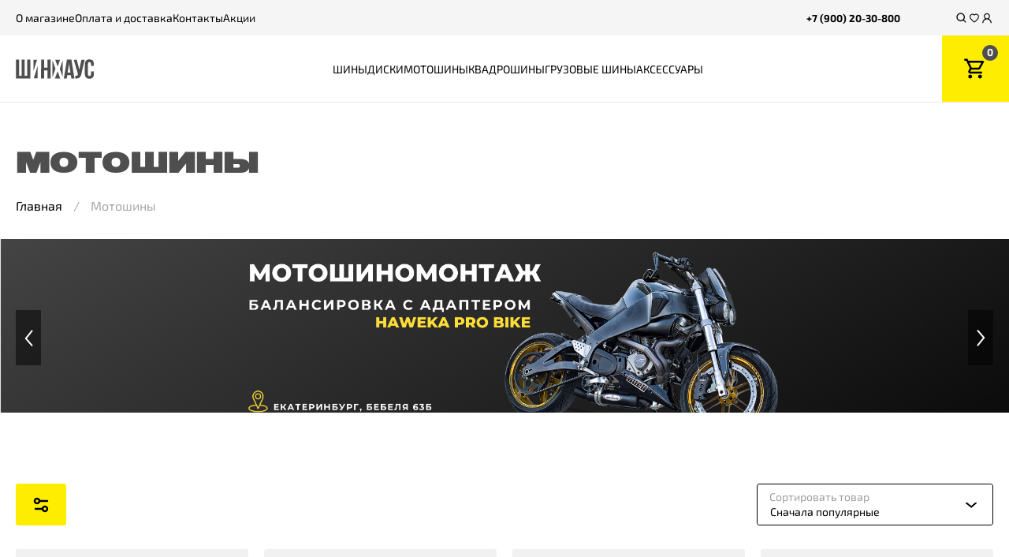

--- FILE ---
content_type: text/html; charset=UTF-8
request_url: https://shinhaus.ru/motorcycle/?PAGEN_1=16
body_size: 43042
content:

<!DOCTYPE html>
<html lang="ru">
<head>
        <meta name="viewport" content="width=device-width, user-scalable=no, initial-scale=1.0, maximum-scale=1.0, minimum-scale=1.0">
	<meta name="yandex-verification" content="add7fdb3487f1beb" />
	<meta name="google-site-verification" content="NpJKz9LqoG7VIC_YetB_2M9RT_91bv__OT54aqWpVNQ" />
    <link rel="shortcut icon" type="image/x-icon" href="/favicon.ico">
	<meta name="author" content="https://it-just.ru">
    <meta http-equiv="Content-Type" content="text/html; charset=UTF-8" />
<meta name="description" content="Michelin, Continental, Yokohama, Nokian, Bridgestone, Goodyear, Pirelli, Sailun, Triangle, Dunlop" />
<script data-skip-moving="true">(function(w, d, n) {var cl = "bx-core";var ht = d.documentElement;var htc = ht ? ht.className : undefined;if (htc === undefined || htc.indexOf(cl) !== -1){return;}var ua = n.userAgent;if (/(iPad;)|(iPhone;)/i.test(ua)){cl += " bx-ios";}else if (/Windows/i.test(ua)){cl += ' bx-win';}else if (/Macintosh/i.test(ua)){cl += " bx-mac";}else if (/Linux/i.test(ua) && !/Android/i.test(ua)){cl += " bx-linux";}else if (/Android/i.test(ua)){cl += " bx-android";}cl += (/(ipad|iphone|android|mobile|touch)/i.test(ua) ? " bx-touch" : " bx-no-touch");cl += w.devicePixelRatio && w.devicePixelRatio >= 2? " bx-retina": " bx-no-retina";if (/AppleWebKit/.test(ua)){cl += " bx-chrome";}else if (/Opera/.test(ua)){cl += " bx-opera";}else if (/Firefox/.test(ua)){cl += " bx-firefox";}ht.className = htc ? htc + " " + cl : cl;})(window, document, navigator);</script>


<link href="/bitrix/js/intranet/intranet-common.css?170746096166709" type="text/css"  rel="stylesheet" />
<link href="/bitrix/js/ui/design-tokens/dist/ui.design-tokens.css?171696384726358" type="text/css"  rel="stylesheet" />
<link href="/bitrix/js/ui/fonts/opensans/ui.font.opensans.css?17074609692555" type="text/css"  rel="stylesheet" />
<link href="/bitrix/js/main/popup/dist/main.popup.bundle.css?173986460629852" type="text/css"  rel="stylesheet" />
<link href="/local/templates/main/components/bitrix/news.list/banner/style.css?17074610242503" type="text/css"  rel="stylesheet" />
<link href="/local/templates/main/libs/fancybox/dist/jquery.fancybox.css?170746099917624" type="text/css"  data-template-style="true"  rel="stylesheet" />
<link href="/local/templates/main/styles/main.min.css?1707460999249180" type="text/css"  data-template-style="true"  rel="stylesheet" />
<link href="/local/templates/main/styles/custom.css?171160118732517" type="text/css"  data-template-style="true"  rel="stylesheet" />
<link href="/local/templates/main/components/bitrix/sale.basket.basket.line/top/style.css?17074610244470" type="text/css"  data-template-style="true"  rel="stylesheet" />
<link href="/local/templates/main/styles.css?17074609991776" type="text/css"  data-template-style="true"  rel="stylesheet" />
<link href="/local/templates/main/template_styles.css?172526786124833" type="text/css"  data-template-style="true"  rel="stylesheet" />




<script type="extension/settings" data-extension="currency.currency-core">{"region":"ru"}</script>



    <title>Мотошины</title>

	<!-- Google tag (gtag.js) -->
				<!-- Google Tag Manager -->
<!-- End Google Tag Manager -->
	<!-- VK Pixel -->
		<noscript><img src="https://vk.com/rtrg?p=VK-RTRG-1787729-d2mGX" style="position:fixed; left:-999px;" alt=""/></noscript>
</head>
<body  class="body is-filter ">

<!-- header -->
<header class="header jsHeader">
        <div class="header__content">
        <div class="header__top">
            <div class="header__burger d-flex d-lg-none jsBurgerTrigger">
                <svg class="icon"><use xlink:href="/local/templates/main/img/sprites/sprite.svg#burger-usage"></use></svg>
            </div>
            <a href="/" class="header__logo header__logo--top d-flex d-lg-none" rel="nofollow">
                <img src="/local/templates/main/img/logo-yellow.svg" alt="logo">
            </a>

            
<ul class="header__top-nav d-none d-lg-flex">
            <li class="text-sm">
            <a href="/about/">О магазине</a>
        </li>
            <li class="text-sm">
            <a href="/payment-and-delivery/">Оплата и доставка</a>
        </li>
            <li class="text-sm">
            <a href="/contacts/">Контакты</a>
        </li>
            <li class="text-sm">
            <a href="/sale/">Акции</a>
        </li>
    </ul>

            <a href="tel:+73433632140" class="header__phone d-none d-lg-flex">+7 (900) 20-30-800</a>

            <div class="header__actions">
                <a href="/search/" class="header__actions-item">
                    <svg class="icon"><use xlink:href="/local/templates/main/img/sprites/sprite.svg#search-usage"></use></svg>
                </a>
                <a href="/personal/favorites/" class="header__actions-item header__actions-item--favorite">
                    <svg class="icon"><use xlink:href="/local/templates/main/img/sprites/sprite.svg#favorite-usage"></use></svg>
                    <svg class="icon-sec"><use xlink:href="/local/templates/main/img/sprites/sprite.svg#favorite-checked-usage"></use></svg>
                </a>
                                    <a href="javascript:void(0)" class="header__actions-item" title="Авторизация"
                       data-open-modal="phone_auth"                    >
                        <svg class="icon"><use xlink:href="/local/templates/main/img/sprites/sprite.svg#profile-usage"></use></svg>
                    </a>
                                <a href="/personal/basket/" class="header__actions-item header__actions-item--cart d-flex d-lg-none"
                   data-entity="basket-quantity" id="target-anim-mobile"
                >
                    <svg class="icon"><use xlink:href="/local/templates/main/img/sprites/sprite.svg#cart-usage"></use></svg>
                </a>
            </div>
        </div>

        <div class="header__main">
            <div class="header__left d-none d-lg-flex">
                <a href="/" class="header__logo" rel="nofollow">
                    <img src="/local/templates/main/img/logo.svg" alt="logo">
                </a>
            </div>

            
<ul class="header__nav">
            <li class="header__nav-item">
            <a href="/tires/">Шины</a>
        </li>
            <li class="header__nav-item">
            <a href="/wheels/">Диски</a>
        </li>
            <li class="header__nav-item">
            <a href="/motorcycle/">Мотошины</a>
        </li>
            <li class="header__nav-item">
            <a href="/tires-quad-tires/">Квадрошины</a>
        </li>
            <li class="header__nav-item">
            <a href="/truck-tires/">Грузовые шины</a>
        </li>
            <li class="header__nav-item">
            <a href="/accessories/">Аксессуары</a>
        </li>
    </ul>

            <div id="bx_basketFKauiI" class="header__right d-none d-lg-flex bx-opener"><!--'start_frame_cache_bx_basketFKauiI'-->
<a href="/personal/basket/" class="header__cart" id="target-anim">
    <svg class="icon"><use xlink:href="/local/templates/main/img/sprites/sprite.svg#cart-usage"></use></svg>
    <span>0</span>
</a>
    <!--'end_frame_cache_bx_basketFKauiI'--></div>
        </div>
    </div>
</header>
<div class="header-burger jsBurger">
    <div class="header-burger__content">
        <div class="header-burger__header">
            <a href="/" class="header-burger__logo" rel="nofollow">
                <img src="/local/templates/main/img/logo-yellow.svg" alt="logo">
            </a>
            <div class="header-burger__close jsBurgerClose">
                <svg class="icon button__icon">
                    <use xlink:href="/local/templates/main/img/sprites/sprite.svg#close-usage">
                    </use>
                </svg>
            </div>
        </div>

        <div class="header-burger__body">
            <div class="header-burger__wrap-items">
            

    <div class="header-burger__chapter header-burger__chapter--large">
        <div class="header-burger__chapter-title">КАТАЛОГ</div>
        <div class="header-burger__list">
                            <a href="/tires/" class="header-burger__link " >Шины</a>
                            <a href="/wheels/" class="header-burger__link " >Диски</a>
                            <a href="/motorcycle/" class="header-burger__link " >Мотошины</a>
                            <a href="/tires-quad-tires/" class="header-burger__link " >Квадрошины</a>
                            <a href="/truck-tires/" class="header-burger__link " >Грузовые шины</a>
                            <a href="/accessories/" class="header-burger__link " >Аксессуары</a>
                    </div>
    </div>
        <div class="header-burger__chapter ">
        <div class="header-burger__chapter-title">УСЛУГИ</div>
        <div class="header-burger__list">
                            <a href="/order-tire-service/" class="header-burger__link " >Шиномонтаж</a>
                            <a href="https://shinhaus-promo.ru/services/buyout/" class="header-burger__link liveSite" target='_blank'>Выкуп колес</a>
                            <a href="https://shinhaus-promo.ru/services/utilization/" class="header-burger__link liveSite" target='_blank'>Утилизация</a>
                    </div>
    </div>
        <div class="header-burger__chapter ">
        <div class="header-burger__chapter-title">ШИНХАУС</div>
        <div class="header-burger__list">
                            <a href="/about/" class="header-burger__link " >О магазине</a>
                            <a href="/payment-and-delivery/" class="header-burger__link " >Оплата и доставка</a>
                            <a href="/contacts/" class="header-burger__link " >Контакты</a>
                            <a href="/sale/" class="header-burger__link " >Акции</a>
                    </div>
    </div>
    
            </div>

            <div class="header-burger__footer">
                <span class="header-burger__contact">«ШИНХАУС® интернет магазин шин и дисков»</span>


                <a href="tel:+73433632140" class="header-burger__contact header-burger__contact--phone" style="margin-bottom: 10px;">
    +7 (343) 363-21-40
</a>
                <span class="header-burger__contact" style="margin-bottom: 10px;">Время работы: с 9:00 до 20:00</span>
                <a href="https://yandex.ru/maps/-/CCUF70ecHD" target="_blank" class="header-burger__contact">
    Екатеринбург, ул. Вишневая 2В
</a>
                <a href="mailto:info@shinhaus.ru" target="_blank" class="header-burger__contact">
    info@shinhaus.ru
</a>
            </div>
        </div>
    </div>
    <img src="/local/templates/main/img/header-burger-bg.png" alt="bg" class="header-burger__bg">
</div>
<!-- header  ends -->

<main class="main">
    <div class="content">
        
        <div class="page-title">
                <div class="container">
                    <h1 class="h2 page-title__title">Мотошины</h1>
                </div>
            </div>        <div class="breadcrumbs" style="position: relative">
    <div class="container">
        <ul class="breadcrumbs__list" itemscope="" itemtype="http://schema.org/BreadcrumbList">
            <li class="breadcrumbs__item" itemprop="itemListElement" itemscope="" itemtype="http://schema.org/ListItem">
    <meta itemprop="position" content="1" />
    <a href="/" itemprop="item"><span itemprop="name">Главная</span></a>
</li><li class="breadcrumbs__item" itemprop="itemListElement" itemscope="" itemtype="http://schema.org/ListItem">
    <meta itemprop="position" content="1" />
    <a href="/motorcycle/" itemprop="item"><span itemprop="name">Мотошины</span></a>
</li>
        </ul>
    </div>
</div>        <div class="">

            <noscript id="seomodule-start"></noscript>
     

<div class="section-catalog__banner">
        <div id="comp_b37ee518e519591078ef7e97140e1024"><div class="swiper section-intro__main-slick">
    <!-- Additional required wrapper -->
    <div class="swiper-wrapper">
        		<div class="swiper-slide">
        		<img class="w-100" src="/upload/iblock/96b/1nku3ggcuqtpcrdzcfh155vf3j7n8w3t.PNG">
		
		    </div>
		<div class="swiper-slide">
        		<img class="w-100" src="/upload/iblock/179/aewivvkaijdwd61rdgld7usap3y3wey5.png">
		
		    </div>
		<div class="swiper-slide">
        		<img class="w-100" src="/upload/iblock/1b9/mzysicccxn709lxp67hag3ghe04o15ok.PNG">
		
		    </div>
    </div>

    <div class="swipper-pagination_navigation">
        <a class = "slick-arrow swiper-button-prev slick-prev"><i class="icon arrow_prev"></i></a>
        <div class="swiper-pagination slider__pagination d-md-none"></div>
        <a class = "slick-arrow swiper-button-next slick-next"> <i class="icon arrow_next"></i> </a>
    </div>

</div>

</div></div>


<section class="section section-catalog">
	<!--    <form action="#">-->
	<div class="section-catalog__inner jsFilterParent">

        
<div class="catalog-filter section-catalog__filter jsFilter">
    <div class="container catalog-filter__container">
            <div class="d-flex justify-content-end">
                <button type="button" class="button button--icon button--md catalog-filter__close d-xl-none">
                    <svg class="icon button__icon">
                        <use xlink:href="/local/templates/main/img/sprites/sprite.svg#close-usage">
                        </use>
                    </svg>
                </button>

            </div>
        <form class="catalog-filter__inner" name="arrFilter_form" action="/motorcycle/?PAGEN_1=16" method="get">
                            <input type="hidden" name="PAGEN_1" id="PAGEN_1" value="16" />
            
            <div class="catalog-filter__body">
                
                    <div class="catalog-filter__group jsTabs">
                        <span class="bx-filter-container-modef"></span>
                        <div class="catalog-filter__group-title">Подбор</div>
                                                    <div class="catalog-filter__tabs">
                                                                    <div class="catalog-filter__tabs-link jsTabsTrigger is-active" data-tab="0">По параметрам</div>
                                                            </div>
                                                <div class="catalog-filter__group-content" data-role="bx_filter_block">
                                                                                                        <div class="catalog-filter__tabs-item jsTabsItem is-active">
                                                        <div class="catalog-filter__item">
                <div class="select-wrapper is-empty catalog-filter__select">
                    <select class="jsSelect"
                            name="arrFilter_15"
                            id="select_arrFilter_15_3994858278"
                            onchange="smartFilter.keyup(this)"
                    >
                        <option value="" selected>Все</option>
                                                    <option value="3994858278"
                                                            >60</option>
                                                    <option value="4144464487"
                                                            >70</option>
                                                    <option value="1889509032"
                                                            >80</option>
                                                    <option value="1770303465"
                                                            >90</option>
                                                    <option value="595022058"
                                                            >100</option>
                                                    <option value="980181419"
                                                            >110</option>
                                                    <option value="289485416"
                                                            >120</option>
                                                    <option value="1630258919"
                                                            >125</option>
                                                    <option value="140116777"
                                                            >130</option>
                                                    <option value="1192990190"
                                                            >140</option>
                                                    <option value="1577100463"
                                                            >150</option>
                                                    <option value="1965946732"
                                                            >160</option>
                                                    <option value="88540131"
                                                            >165</option>
                                                    <option value="1815529005"
                                                            >170</option>
                                                    <option value="3954105058"
                                                            >180</option>
                                                    <option value="4072008611"
                                                            >190</option>
                                                    <option value="556920499"
                                                            >200</option>
                                                    <option value="942333938"
                                                            >210</option>
                                                    <option value="1163733943"
                                                            >240</option>
                                                    <option value="2003519797"
                                                            >260</option>
                                                    <option value="3924321467"
                                                            >280</option>
                                                    <option value="552830084"
                                                            >300</option>
                                                    <option value="1990796034"
                                                            >360</option>
                                            </select>
                    <span class="select-placeholder">Ширина</span>
                </div>
            </div>
                        <div class="catalog-filter__item">
                <div class="select-wrapper is-empty catalog-filter__select">
                    <select class="jsSelect"
                            name="arrFilter_16"
                            id="select_arrFilter_16_2473281379"
                            onchange="smartFilter.keyup(this)"
                    >
                        <option value="" selected>Все</option>
                                                    <option value="2473281379"
                                                            >30</option>
                                                    <option value="3808539628"
                                                            >35</option>
                                                    <option value="3693793700"
                                                            >40</option>
                                                    <option value="2889884971"
                                                            >45</option>
                                                    <option value="3308380389"
                                                            >50</option>
                                                    <option value="3042645098"
                                                            >55</option>
                                                    <option value="3994858278"
                                                            >60</option>
                                                    <option value="2658551721"
                                                            >65</option>
                                                    <option value="2545945474"
                                                            >69</option>
                                                    <option value="4144464487"
                                                            >70</option>
                                                    <option value="2272098024"
                                                            >75</option>
                                                    <option value="1889509032"
                                                            >80</option>
                                                    <option value="16083495"
                                                            >85</option>
                                                    <option value="1770303465"
                                                            >90</option>
                                                    <option value="595022058"
                                                            >100</option>
                                            </select>
                    <span class="select-placeholder">Профиль</span>
                </div>
            </div>
                        <div class="catalog-filter__item">
                <div class="select-wrapper is-empty catalog-filter__select">
                    <select class="jsSelect"
                            name="arrFilter_17"
                            id="select_arrFilter_17_2707236321"
                            onchange="smartFilter.keyup(this)"
                    >
                        <option value="" selected>Все</option>
                                                    <option value="2707236321"
                                                            >10</option>
                                                    <option value="3596227959"
                                                            >11</option>
                                                    <option value="1330857165"
                                                            >12</option>
                                                    <option value="945058907"
                                                            >13</option>
                                                    <option value="2788221432"
                                                            >14</option>
                                                    <option value="3510096238"
                                                            >15</option>
                                                    <option value="1212055764"
                                                            >16</option>
                                                    <option value="1060745282"
                                                            >17</option>
                                                    <option value="2944839123"
                                                            >18</option>
                                                    <option value="3632373061"
                                                            >19</option>
                                                    <option value="4252452532"
                                                            >21</option>
                                            </select>
                    <span class="select-placeholder">Диаметр</span>
                </div>
            </div>
                                                    </div>
                                                                                                </div>
                    </div>

                
                    <div class="catalog-filter__group ">
                        <span class="bx-filter-container-modef"></span>
                        <div class="catalog-filter__group-title">Производитель</div>
                                                <div class="catalog-filter__group-content" data-role="bx_filter_block">
                                            <div class="catalog-filter__item" style="">
            <label class="checkbox catalog-filter__checkbox "
                   data-role="label_arrFilter_1_2356104944"
                   for="arrFilter_1_2356104944"
            >
                <input type="checkbox"
                       class="checkbox__input"
                       value="Y"
                       name="arrFilter_1_2356104944"
                       id="arrFilter_1_2356104944"
                                           onclick="smartFilter.click(this)"
                                        >

                <span class="checkbox__wrapper" title="Anlas">
                    <span class="checkbox__icon"><svg class="icon"><use xlink:href="/local/templates/main/img/sprites/sprite.svg#ok-usage"></use></svg></span>
                    <span class="text-sm checkbox__text">Anlas&nbsp;(<span data-role="count_arrFilter_1_2356104944">1</span>)</span>
                </span>
            </label>
        </div>
            <div class="catalog-filter__item" style="">
            <label class="checkbox catalog-filter__checkbox "
                   data-role="label_arrFilter_1_2052375404"
                   for="arrFilter_1_2052375404"
            >
                <input type="checkbox"
                       class="checkbox__input"
                       value="Y"
                       name="arrFilter_1_2052375404"
                       id="arrFilter_1_2052375404"
                                           onclick="smartFilter.click(this)"
                                        >

                <span class="checkbox__wrapper" title="Bridgestone">
                    <span class="checkbox__icon"><svg class="icon"><use xlink:href="/local/templates/main/img/sprites/sprite.svg#ok-usage"></use></svg></span>
                    <span class="text-sm checkbox__text">Bridgestone&nbsp;(<span data-role="count_arrFilter_1_2052375404">88</span>)</span>
                </span>
            </label>
        </div>
            <div class="catalog-filter__item" style="">
            <label class="checkbox catalog-filter__checkbox "
                   data-role="label_arrFilter_1_1879929329"
                   for="arrFilter_1_1879929329"
            >
                <input type="checkbox"
                       class="checkbox__input"
                       value="Y"
                       name="arrFilter_1_1879929329"
                       id="arrFilter_1_1879929329"
                                           onclick="smartFilter.click(this)"
                                        >

                <span class="checkbox__wrapper" title="CST">
                    <span class="checkbox__icon"><svg class="icon"><use xlink:href="/local/templates/main/img/sprites/sprite.svg#ok-usage"></use></svg></span>
                    <span class="text-sm checkbox__text">CST&nbsp;(<span data-role="count_arrFilter_1_1879929329">31</span>)</span>
                </span>
            </label>
        </div>
            <div class="catalog-filter__item" style="">
            <label class="checkbox catalog-filter__checkbox "
                   data-role="label_arrFilter_1_1013789254"
                   for="arrFilter_1_1013789254"
            >
                <input type="checkbox"
                       class="checkbox__input"
                       value="Y"
                       name="arrFilter_1_1013789254"
                       id="arrFilter_1_1013789254"
                                           onclick="smartFilter.click(this)"
                                        >

                <span class="checkbox__wrapper" title="Dunlop">
                    <span class="checkbox__icon"><svg class="icon"><use xlink:href="/local/templates/main/img/sprites/sprite.svg#ok-usage"></use></svg></span>
                    <span class="text-sm checkbox__text">Dunlop&nbsp;(<span data-role="count_arrFilter_1_1013789254">46</span>)</span>
                </span>
            </label>
        </div>
            <div class="catalog-filter__item" style="">
            <label class="checkbox catalog-filter__checkbox "
                   data-role="label_arrFilter_1_3382028267"
                   for="arrFilter_1_3382028267"
            >
                <input type="checkbox"
                       class="checkbox__input"
                       value="Y"
                       name="arrFilter_1_3382028267"
                       id="arrFilter_1_3382028267"
                                           onclick="smartFilter.click(this)"
                                        >

                <span class="checkbox__wrapper" title="Gummy">
                    <span class="checkbox__icon"><svg class="icon"><use xlink:href="/local/templates/main/img/sprites/sprite.svg#ok-usage"></use></svg></span>
                    <span class="text-sm checkbox__text">Gummy&nbsp;(<span data-role="count_arrFilter_1_3382028267">4</span>)</span>
                </span>
            </label>
        </div>
            <div class="catalog-filter__item" style="">
            <label class="checkbox catalog-filter__checkbox "
                   data-role="label_arrFilter_1_3880927393"
                   for="arrFilter_1_3880927393"
            >
                <input type="checkbox"
                       class="checkbox__input"
                       value="Y"
                       name="arrFilter_1_3880927393"
                       id="arrFilter_1_3880927393"
                                           onclick="smartFilter.click(this)"
                                        >

                <span class="checkbox__wrapper" title="IRC">
                    <span class="checkbox__icon"><svg class="icon"><use xlink:href="/local/templates/main/img/sprites/sprite.svg#ok-usage"></use></svg></span>
                    <span class="text-sm checkbox__text">IRC&nbsp;(<span data-role="count_arrFilter_1_3880927393">13</span>)</span>
                </span>
            </label>
        </div>
            <div class="catalog-filter__item" style="">
            <label class="checkbox catalog-filter__checkbox "
                   data-role="label_arrFilter_1_2310743844"
                   for="arrFilter_1_2310743844"
            >
                <input type="checkbox"
                       class="checkbox__input"
                       value="Y"
                       name="arrFilter_1_2310743844"
                       id="arrFilter_1_2310743844"
                                           onclick="smartFilter.click(this)"
                                        >

                <span class="checkbox__wrapper" title="Kingtyre">
                    <span class="checkbox__icon"><svg class="icon"><use xlink:href="/local/templates/main/img/sprites/sprite.svg#ok-usage"></use></svg></span>
                    <span class="text-sm checkbox__text">Kingtyre&nbsp;(<span data-role="count_arrFilter_1_2310743844">42</span>)</span>
                </span>
            </label>
        </div>
            <div class="catalog-filter__item" style="">
            <label class="checkbox catalog-filter__checkbox "
                   data-role="label_arrFilter_1_3327223337"
                   for="arrFilter_1_3327223337"
            >
                <input type="checkbox"
                       class="checkbox__input"
                       value="Y"
                       name="arrFilter_1_3327223337"
                       id="arrFilter_1_3327223337"
                                           onclick="smartFilter.click(this)"
                                        >

                <span class="checkbox__wrapper" title="Metzeler">
                    <span class="checkbox__icon"><svg class="icon"><use xlink:href="/local/templates/main/img/sprites/sprite.svg#ok-usage"></use></svg></span>
                    <span class="text-sm checkbox__text">Metzeler&nbsp;(<span data-role="count_arrFilter_1_3327223337">204</span>)</span>
                </span>
            </label>
        </div>
            <div class="catalog-filter__item" style="">
            <label class="checkbox catalog-filter__checkbox "
                   data-role="label_arrFilter_1_3182881247"
                   for="arrFilter_1_3182881247"
            >
                <input type="checkbox"
                       class="checkbox__input"
                       value="Y"
                       name="arrFilter_1_3182881247"
                       id="arrFilter_1_3182881247"
                                           onclick="smartFilter.click(this)"
                                        >

                <span class="checkbox__wrapper" title="Michelin">
                    <span class="checkbox__icon"><svg class="icon"><use xlink:href="/local/templates/main/img/sprites/sprite.svg#ok-usage"></use></svg></span>
                    <span class="text-sm checkbox__text">Michelin&nbsp;(<span data-role="count_arrFilter_1_3182881247">126</span>)</span>
                </span>
            </label>
        </div>
            <div class="catalog-filter__item" style="display:none;">
            <label class="checkbox catalog-filter__checkbox "
                   data-role="label_arrFilter_1_3330107776"
                   for="arrFilter_1_3330107776"
            >
                <input type="checkbox"
                       class="checkbox__input"
                       value="Y"
                       name="arrFilter_1_3330107776"
                       id="arrFilter_1_3330107776"
                                           onclick="smartFilter.click(this)"
                                        >

                <span class="checkbox__wrapper" title="Mitas">
                    <span class="checkbox__icon"><svg class="icon"><use xlink:href="/local/templates/main/img/sprites/sprite.svg#ok-usage"></use></svg></span>
                    <span class="text-sm checkbox__text">Mitas&nbsp;(<span data-role="count_arrFilter_1_3330107776">81</span>)</span>
                </span>
            </label>
        </div>
            <div class="catalog-filter__item" style="display:none;">
            <label class="checkbox catalog-filter__checkbox "
                   data-role="label_arrFilter_1_3781732174"
                   for="arrFilter_1_3781732174"
            >
                <input type="checkbox"
                       class="checkbox__input"
                       value="Y"
                       name="arrFilter_1_3781732174"
                       id="arrFilter_1_3781732174"
                                           onclick="smartFilter.click(this)"
                                        >

                <span class="checkbox__wrapper" title="Nankang">
                    <span class="checkbox__icon"><svg class="icon"><use xlink:href="/local/templates/main/img/sprites/sprite.svg#ok-usage"></use></svg></span>
                    <span class="text-sm checkbox__text">Nankang&nbsp;(<span data-role="count_arrFilter_1_3781732174">4</span>)</span>
                </span>
            </label>
        </div>
            <div class="catalog-filter__item" style="display:none;">
            <label class="checkbox catalog-filter__checkbox "
                   data-role="label_arrFilter_1_3738115835"
                   for="arrFilter_1_3738115835"
            >
                <input type="checkbox"
                       class="checkbox__input"
                       value="Y"
                       name="arrFilter_1_3738115835"
                       id="arrFilter_1_3738115835"
                                           onclick="smartFilter.click(this)"
                                        >

                <span class="checkbox__wrapper" title="Novion">
                    <span class="checkbox__icon"><svg class="icon"><use xlink:href="/local/templates/main/img/sprites/sprite.svg#ok-usage"></use></svg></span>
                    <span class="text-sm checkbox__text">Novion&nbsp;(<span data-role="count_arrFilter_1_3738115835">12</span>)</span>
                </span>
            </label>
        </div>
            <div class="catalog-filter__item" style="display:none;">
            <label class="checkbox catalog-filter__checkbox "
                   data-role="label_arrFilter_1_2722304982"
                   for="arrFilter_1_2722304982"
            >
                <input type="checkbox"
                       class="checkbox__input"
                       value="Y"
                       name="arrFilter_1_2722304982"
                       id="arrFilter_1_2722304982"
                                           onclick="smartFilter.click(this)"
                                        >

                <span class="checkbox__wrapper" title="Pirelli">
                    <span class="checkbox__icon"><svg class="icon"><use xlink:href="/local/templates/main/img/sprites/sprite.svg#ok-usage"></use></svg></span>
                    <span class="text-sm checkbox__text">Pirelli&nbsp;(<span data-role="count_arrFilter_1_2722304982">231</span>)</span>
                </span>
            </label>
        </div>
            <div class="catalog-filter__item" style="display:none;">
            <label class="checkbox catalog-filter__checkbox "
                   data-role="label_arrFilter_1_2267062670"
                   for="arrFilter_1_2267062670"
            >
                <input type="checkbox"
                       class="checkbox__input"
                       value="Y"
                       name="arrFilter_1_2267062670"
                       id="arrFilter_1_2267062670"
                                           onclick="smartFilter.click(this)"
                                        >

                <span class="checkbox__wrapper" title="Wincross">
                    <span class="checkbox__icon"><svg class="icon"><use xlink:href="/local/templates/main/img/sprites/sprite.svg#ok-usage"></use></svg></span>
                    <span class="text-sm checkbox__text">Wincross&nbsp;(<span data-role="count_arrFilter_1_2267062670">18</span>)</span>
                </span>
            </label>
        </div>
            <div class="catalog-filter__item" style="display:none;">
            <label class="checkbox catalog-filter__checkbox "
                   data-role="label_arrFilter_1_1732250670"
                   for="arrFilter_1_1732250670"
            >
                <input type="checkbox"
                       class="checkbox__input"
                       value="Y"
                       name="arrFilter_1_1732250670"
                       id="arrFilter_1_1732250670"
                                           onclick="smartFilter.click(this)"
                                        >

                <span class="checkbox__wrapper" title="Петрошина">
                    <span class="checkbox__icon"><svg class="icon"><use xlink:href="/local/templates/main/img/sprites/sprite.svg#ok-usage"></use></svg></span>
                    <span class="text-sm checkbox__text">Петрошина&nbsp;(<span data-role="count_arrFilter_1_1732250670">14</span>)</span>
                </span>
            </label>
        </div>
            <a href="javascript:void(0)" onclick="showAllProps(this, this.nextElementSibling)" class="showAllProp">Показать еще (+6)</a>
    <a href="javascript:void(0)" onclick="hideAllProps(this, this.previousElementSibling)" class="showAllProp" style="display:none;margin-top:16px">Скрыть</a>
                                    </div>
                    </div>

                                                        <div class="catalog-filter__group">
                            <span class="bx-filter-container-modef"></span>
                            <div class="catalog-filter__group-title">ЦЕНА</div>
                            <div class="catalog-filter__group-content">
                                <div class="catalog-filter__item">
                                    <div class="range jsRange catalog-filter__range">
                                        <div class="range__inputs">
                                            <input type="text"
                                                   class="range__input jsRangeInputMin"
                                                   name="arrFilter_P1_MIN"
                                                   id="arrFilter_P1_MIN"
                                                   value=""
                                                   placeholder="1040"
                                                   min="1040"
                                                   onchange="smartFilter.keyup(this)"
                                                   onkeyup="smartFilter.keyup(this)"
                                            >
                                            <span>до</span>
                                            <input type="text"
                                                   class="range__input jsRangeInputMax"
                                                   name="arrFilter_P1_MAX"
                                                   id="arrFilter_P1_MAX"
                                                   value=""
                                                   placeholder="54030"
                                                   max="54030"
                                                   onchange="smartFilter.keyup(this)"
                                                   onkeyup="smartFilter.keyup(this)"
                                            >
                                        </div>
                                        <div class="range__slider jsRangeSlider"></div>
                                    </div>
                                </div>
                            </div>
                        </div>
                                </div>
            <div class="catalog-filter__footer">
                <button type="submit"
                        class="button button--md button--shadow catalog-filter__button"
                        id="set_filter"
                >
                    <div class="button__text">ПРИМЕНИТЬ</div>
                </button>
                <a href="javascript:void(0)"
                   class="catalog-filter__button--reset"
                   id="del_filter"
                >
                    <svg class="icon"><use xlink:href="/local/templates/main/img/sprites/sprite.svg#close-usage"></use></svg>
                    <span>Очистить фильтр</span>
                </a>
                <div style="display:none">
                    <div class="bx-filter-popup-result " id="modef" style="display:none" style="display: inline-block;">
                        Выбрано: <span id="modef_num">0</span>                        <span class="arrow"></span>
                        <br/>
                        <a href="/motorcycle/filter/clear/apply/" target="">Показать</a>
                    </div>
                </div>
            </div>
        </form>
    </div>
</div>


		<div class="section-catalog__catalog tttest">
			<div class="container">
				<div class="section-catalog__actions">
                    <button type="button" class="button button--icon button--md section-catalog__filter-trigger d-xl-none ">
                        <svg class="icon">
                            <use xlink:href="/local/templates/main/img/sprites/sprite.svg#filter-usage">
                            </use>
                        </svg>
                        <span>Открыть фильтр</span>
                    </button>
					<div class="section-catalog__actions-group">
						
<form class="select-wrapper select-wrapper--md section-catalog__actions-item">
    <span class="select-placeholder">Сортировать товар</span>
    <select class="jsSelect" name="sort" onchange="this.form.submit();">
                    <option value="popular" selected>Сначала популярные</option>
                    <option value="price_asc" >Сначала дешевые</option>
                    <option value="price_desc" >Сначала дорогие</option>
                    <option value="name_asc" >Название А-я</option>
                    <option value="name_desc" >Название Я-а</option>
            </select>
</form>
					</div>

				</div>


<div class="section-catalog__content">
    <div class="row section-catalog__row">

                    <div class="col-12 col-sm-6 col-md-4 col-lg-3 col-xl-3  section-catalog__col">
                
        <div class="product-card section-catalog__product"
             id="bx_3966226736_288242_7e1b8e3524755c391129a9d7e6f2d206" data-entity="item" data-pid="288242">
            <div class="product-card__main">
                  <div class="product-card__status-modals_cover">
                                                <div class="d-flex justify-content-between product-card__status_cover">
                              <div class="product-status product-card__status ">
                                  <div class="product-status__icon">
                                      <i class="icon request-or-stocks"></i>
                                  </div>
                                  <span>
                                под заказ 12 шт.                             </span>
                              </div>
                                                                <div class="product-status product-card__status">
                                      <div class="product-status__icon">
                                          <i class="icon timer"></i>
                                      </div>
                                      <span> 3-4 дня </span>
                                  </div>
                                                        </div>

                                            <div class="product-card__modals">
                                                </div>
                  </div>
                <a href="/motorcycle/metzeler_enduro_3_sahara_90_90_21_54s_tt_perednyaya_dp_428175/" class="product-card__img">
					
																<img src="/upload/resize_cache/iblock/7cf/yqy524ylw3b369bij2g19td8r5gbobom/218_218_1/428175.jpg.png" alt="">
					                </a>
                <div class="product-card__number">
                    Артикул: 428175                </div>
                <a href="/motorcycle/metzeler_enduro_3_sahara_90_90_21_54s_tt_perednyaya_dp_428175/" class="product-card__title">
                    Мотошина Metzeler Enduro 3 Sahara 90/90 21 54S<!--                    <span>--><!--</span>-->
                </a>

                <div class="product-card__price" data-entity="price-block">
                    <span >
                        14&nbsp;150 &#8381;                    </span>
                                            <div class="product-item-detail-price-old" id=""
                             style=" display:none;">
                                                    </div>
                        
                </div>
            </div>
                            <div class="product-card__actions">
                                            <div class="quantity product-card__quantity" data-entity="quantity-block">
                            <button type="button" class="quantity__button quantity__button--sub" id="bx_3966226736_288242_7e1b8e3524755c391129a9d7e6f2d206_quant_down"></button>
                            <input type="number" class="quantity__input"
                                   id="bx_3966226736_288242_7e1b8e3524755c391129a9d7e6f2d206_quantity"
                                   value="1"
                                   min="0"
                                   name="quantity"
                                   data-entity="onUpdateProductQuantity-quantity"
                            >
                            <button type="button" class="quantity__button quantity__button--add" id="bx_3966226736_288242_7e1b8e3524755c391129a9d7e6f2d206_quant_up"></button>
                        </div>
                                        <div id="bx_3966226736_288242_7e1b8e3524755c391129a9d7e6f2d206_basket_actions" >
                        <a href="javascript:void(0)" rel="nofollow"
                           id="bx_3966226736_288242_7e1b8e3524755c391129a9d7e6f2d206_buy_link"
                           class="button button--icon button--md product-card__cart"
                           data-entity="onUpdateProductQuantity-addBasket"
                           title="Добавить в корзину"
                        >
                            <svg class="icon button__icon"><use xlink:href="/local/templates/main/img/sprites/sprite.svg#cart-usage"></use></svg>
                        </a>

                        <a href="/personal/basket/" rel="nofollow"
                           class="button button--icon button--md product-card__cart"
                           data-entity="onUpdateProductQuantity-inBasket"
                           title="В корзине"
                           style="display:none"
                        >
                            <svg class="icon button__icon"><use xlink:href="/local/templates/main/img/sprites/sprite.svg#cart-usage"></use></svg>
                        </a>
                    </div>
                </div>
                    </div>

        							            </div>
                    <div class="col-12 col-sm-6 col-md-4 col-lg-3 col-xl-3  section-catalog__col">
                
        <div class="product-card section-catalog__product"
             id="bx_3966226736_288239_362ce596257894d11ab5c1d73d13c755" data-entity="item" data-pid="288239">
            <div class="product-card__main">
                  <div class="product-card__status-modals_cover">
                                                <div class="d-flex justify-content-between product-card__status_cover">
                              <div class="product-status product-card__status ">
                                  <div class="product-status__icon">
                                      <i class="icon request-or-stocks"></i>
                                  </div>
                                  <span>
                                под заказ 11 шт.                             </span>
                              </div>
                                                                <div class="product-status product-card__status">
                                      <div class="product-status__icon">
                                          <i class="icon timer"></i>
                                      </div>
                                      <span> 3-4 дня </span>
                                  </div>
                                                        </div>

                                            <div class="product-card__modals">
                                                </div>
                  </div>
                <a href="/motorcycle/michelin_starcross_5_soft_90_100_14_49m_tt_zadnyaya2023_428167/" class="product-card__img">
					
																<img src="/upload/resize_cache/iblock/ac6/82lf2i2c1b6hnc9of997h3u10x3s687u/218_218_1/428167.jpg.png" alt="">
					                </a>
                <div class="product-card__number">
                    Артикул: 428167                </div>
                <a href="/motorcycle/michelin_starcross_5_soft_90_100_14_49m_tt_zadnyaya2023_428167/" class="product-card__title">
                    Мотошина Michelin Starcross 5 SOFT 90/100 14 49M<!--                    <span>--><!--</span>-->
                </a>

                <div class="product-card__price" data-entity="price-block">
                    <span >
                        7&nbsp;250 &#8381;                    </span>
                                            <div class="product-item-detail-price-old" id=""
                             style=" display:none;">
                                                    </div>
                        
                </div>
            </div>
                            <div class="product-card__actions">
                                            <div class="quantity product-card__quantity" data-entity="quantity-block">
                            <button type="button" class="quantity__button quantity__button--sub" id="bx_3966226736_288239_362ce596257894d11ab5c1d73d13c755_quant_down"></button>
                            <input type="number" class="quantity__input"
                                   id="bx_3966226736_288239_362ce596257894d11ab5c1d73d13c755_quantity"
                                   value="1"
                                   min="0"
                                   name="quantity"
                                   data-entity="onUpdateProductQuantity-quantity"
                            >
                            <button type="button" class="quantity__button quantity__button--add" id="bx_3966226736_288239_362ce596257894d11ab5c1d73d13c755_quant_up"></button>
                        </div>
                                        <div id="bx_3966226736_288239_362ce596257894d11ab5c1d73d13c755_basket_actions" >
                        <a href="javascript:void(0)" rel="nofollow"
                           id="bx_3966226736_288239_362ce596257894d11ab5c1d73d13c755_buy_link"
                           class="button button--icon button--md product-card__cart"
                           data-entity="onUpdateProductQuantity-addBasket"
                           title="Добавить в корзину"
                        >
                            <svg class="icon button__icon"><use xlink:href="/local/templates/main/img/sprites/sprite.svg#cart-usage"></use></svg>
                        </a>

                        <a href="/personal/basket/" rel="nofollow"
                           class="button button--icon button--md product-card__cart"
                           data-entity="onUpdateProductQuantity-inBasket"
                           title="В корзине"
                           style="display:none"
                        >
                            <svg class="icon button__icon"><use xlink:href="/local/templates/main/img/sprites/sprite.svg#cart-usage"></use></svg>
                        </a>
                    </div>
                </div>
                    </div>

        							            </div>
                    <div class="col-12 col-sm-6 col-md-4 col-lg-3 col-xl-3  section-catalog__col">
                
        <div class="product-card section-catalog__product"
             id="bx_3966226736_288236_c80764dfaf26ca80162484593ec7c29b" data-entity="item" data-pid="288236">
            <div class="product-card__main">
                  <div class="product-card__status-modals_cover">
                                                <div class="d-flex justify-content-between product-card__status_cover">
                              <div class="product-status product-card__status ">
                                  <div class="product-status__icon">
                                      <i class="icon request-or-stocks"></i>
                                  </div>
                                  <span>
                                под заказ 31 шт.                             </span>
                              </div>
                                                                <div class="product-status product-card__status">
                                      <div class="product-status__icon">
                                          <i class="icon timer"></i>
                                      </div>
                                      <span> 3-4 дня </span>
                                  </div>
                                                        </div>

                                            <div class="product-card__modals">
                                                </div>
                  </div>
                <a href="/motorcycle/pirelli_scorpion_trail_ii_90_90_21_54v_tl_perednyaya_428077/" class="product-card__img">
					
																<img src="/upload/resize_cache/iblock/83d/297dnyqeuixl2v9nl47088r1ju63oqp5/218_218_1/428077.jpg.png" alt="">
					                </a>
                <div class="product-card__number">
                    Артикул: 428077                </div>
                <a href="/motorcycle/pirelli_scorpion_trail_ii_90_90_21_54v_tl_perednyaya_428077/" class="product-card__title">
                    Мотошина Pirelli Scorpion Trail II 90/90 21 54V<!--                    <span>--><!--</span>-->
                </a>

                <div class="product-card__price" data-entity="price-block">
                    <span >
                        16&nbsp;330 &#8381;                    </span>
                                            <div class="product-item-detail-price-old" id=""
                             style=" display:none;">
                                                    </div>
                        
                </div>
            </div>
                            <div class="product-card__actions">
                                            <div class="quantity product-card__quantity" data-entity="quantity-block">
                            <button type="button" class="quantity__button quantity__button--sub" id="bx_3966226736_288236_c80764dfaf26ca80162484593ec7c29b_quant_down"></button>
                            <input type="number" class="quantity__input"
                                   id="bx_3966226736_288236_c80764dfaf26ca80162484593ec7c29b_quantity"
                                   value="1"
                                   min="0"
                                   name="quantity"
                                   data-entity="onUpdateProductQuantity-quantity"
                            >
                            <button type="button" class="quantity__button quantity__button--add" id="bx_3966226736_288236_c80764dfaf26ca80162484593ec7c29b_quant_up"></button>
                        </div>
                                        <div id="bx_3966226736_288236_c80764dfaf26ca80162484593ec7c29b_basket_actions" >
                        <a href="javascript:void(0)" rel="nofollow"
                           id="bx_3966226736_288236_c80764dfaf26ca80162484593ec7c29b_buy_link"
                           class="button button--icon button--md product-card__cart"
                           data-entity="onUpdateProductQuantity-addBasket"
                           title="Добавить в корзину"
                        >
                            <svg class="icon button__icon"><use xlink:href="/local/templates/main/img/sprites/sprite.svg#cart-usage"></use></svg>
                        </a>

                        <a href="/personal/basket/" rel="nofollow"
                           class="button button--icon button--md product-card__cart"
                           data-entity="onUpdateProductQuantity-inBasket"
                           title="В корзине"
                           style="display:none"
                        >
                            <svg class="icon button__icon"><use xlink:href="/local/templates/main/img/sprites/sprite.svg#cart-usage"></use></svg>
                        </a>
                    </div>
                </div>
                    </div>

        							            </div>
                    <div class="col-12 col-sm-6 col-md-4 col-lg-3 col-xl-3  section-catalog__col">
                
        <div class="product-card section-catalog__product"
             id="bx_3966226736_288234_d0fb066f64e2309c4b241a491f76c62e" data-entity="item" data-pid="288234">
            <div class="product-card__main">
                  <div class="product-card__status-modals_cover">
                                                <div class="d-flex justify-content-between product-card__status_cover">
                              <div class="product-status product-card__status ">
                                  <div class="product-status__icon">
                                      <i class="icon request-or-stocks"></i>
                                  </div>
                                  <span>
                                под заказ 19 шт.                             </span>
                              </div>
                                                                <div class="product-status product-card__status">
                                      <div class="product-status__icon">
                                          <i class="icon timer"></i>
                                      </div>
                                      <span> 3-4 дня </span>
                                  </div>
                                                        </div>

                                            <div class="product-card__modals">
                                                </div>
                  </div>
                <a href="/motorcycle/pirelli_night_dragon_gt_170_80_15_77h_tl_zadnyaya2023_428093/" class="product-card__img">
					
																<img src="/upload/resize_cache/iblock/ad6/qmas86v96j9k0vutdt1ssnokcbkn0514/218_218_1/428093.jpg.png" alt="">
					                </a>
                <div class="product-card__number">
                    Артикул: 428093                </div>
                <a href="/motorcycle/pirelli_night_dragon_gt_170_80_15_77h_tl_zadnyaya2023_428093/" class="product-card__title">
                    Мотошина Pirelli Night Dragon GT 170/80 15 77H<!--                    <span>--><!--</span>-->
                </a>

                <div class="product-card__price" data-entity="price-block">
                    <span >
                        19&nbsp;970 &#8381;                    </span>
                                            <div class="product-item-detail-price-old" id=""
                             style=" display:none;">
                                                    </div>
                        
                </div>
            </div>
                            <div class="product-card__actions">
                                            <div class="quantity product-card__quantity" data-entity="quantity-block">
                            <button type="button" class="quantity__button quantity__button--sub" id="bx_3966226736_288234_d0fb066f64e2309c4b241a491f76c62e_quant_down"></button>
                            <input type="number" class="quantity__input"
                                   id="bx_3966226736_288234_d0fb066f64e2309c4b241a491f76c62e_quantity"
                                   value="1"
                                   min="0"
                                   name="quantity"
                                   data-entity="onUpdateProductQuantity-quantity"
                            >
                            <button type="button" class="quantity__button quantity__button--add" id="bx_3966226736_288234_d0fb066f64e2309c4b241a491f76c62e_quant_up"></button>
                        </div>
                                        <div id="bx_3966226736_288234_d0fb066f64e2309c4b241a491f76c62e_basket_actions" >
                        <a href="javascript:void(0)" rel="nofollow"
                           id="bx_3966226736_288234_d0fb066f64e2309c4b241a491f76c62e_buy_link"
                           class="button button--icon button--md product-card__cart"
                           data-entity="onUpdateProductQuantity-addBasket"
                           title="Добавить в корзину"
                        >
                            <svg class="icon button__icon"><use xlink:href="/local/templates/main/img/sprites/sprite.svg#cart-usage"></use></svg>
                        </a>

                        <a href="/personal/basket/" rel="nofollow"
                           class="button button--icon button--md product-card__cart"
                           data-entity="onUpdateProductQuantity-inBasket"
                           title="В корзине"
                           style="display:none"
                        >
                            <svg class="icon button__icon"><use xlink:href="/local/templates/main/img/sprites/sprite.svg#cart-usage"></use></svg>
                        </a>
                    </div>
                </div>
                    </div>

        							            </div>
                    <div class="col-12 col-sm-6 col-md-4 col-lg-3 col-xl-3  section-catalog__col">
                
        <div class="product-card section-catalog__product"
             id="bx_3966226736_288232_8e8f6cea7f5e44ced2966cbefca3ecfa" data-entity="item" data-pid="288232">
            <div class="product-card__main">
                  <div class="product-card__status-modals_cover">
                                                <div class="d-flex justify-content-between product-card__status_cover">
                              <div class="product-status product-card__status ">
                                  <div class="product-status__icon">
                                      <i class="icon request-or-stocks"></i>
                                  </div>
                                  <span>
                                под заказ 9 шт.                             </span>
                              </div>
                                                                <div class="product-status product-card__status">
                                      <div class="product-status__icon">
                                          <i class="icon timer"></i>
                                      </div>
                                      <span> 3-4 дня </span>
                                  </div>
                                                        </div>

                                            <div class="product-card__modals">
                                                </div>
                  </div>
                <a href="/motorcycle/pirelli_night_dragon_100_90_19_57h_tl_perednyaya_428074/" class="product-card__img">
					
																<img src="/upload/resize_cache/iblock/4ca/s5xgt0gngtk34gdqp0w0cdyaxxkgq1ok/218_218_1/428074.jpg.png" alt="">
					                </a>
                <div class="product-card__number">
                    Артикул: 428074                </div>
                <a href="/motorcycle/pirelli_night_dragon_100_90_19_57h_tl_perednyaya_428074/" class="product-card__title">
                    Мотошина Pirelli Night Dragon 100/90 19 57H<!--                    <span>--><!--</span>-->
                </a>

                <div class="product-card__price" data-entity="price-block">
                    <span >
                        18&nbsp;430 &#8381;                    </span>
                                            <div class="product-item-detail-price-old" id=""
                             style=" display:none;">
                                                    </div>
                        
                </div>
            </div>
                            <div class="product-card__actions">
                                            <div class="quantity product-card__quantity" data-entity="quantity-block">
                            <button type="button" class="quantity__button quantity__button--sub" id="bx_3966226736_288232_8e8f6cea7f5e44ced2966cbefca3ecfa_quant_down"></button>
                            <input type="number" class="quantity__input"
                                   id="bx_3966226736_288232_8e8f6cea7f5e44ced2966cbefca3ecfa_quantity"
                                   value="1"
                                   min="0"
                                   name="quantity"
                                   data-entity="onUpdateProductQuantity-quantity"
                            >
                            <button type="button" class="quantity__button quantity__button--add" id="bx_3966226736_288232_8e8f6cea7f5e44ced2966cbefca3ecfa_quant_up"></button>
                        </div>
                                        <div id="bx_3966226736_288232_8e8f6cea7f5e44ced2966cbefca3ecfa_basket_actions" >
                        <a href="javascript:void(0)" rel="nofollow"
                           id="bx_3966226736_288232_8e8f6cea7f5e44ced2966cbefca3ecfa_buy_link"
                           class="button button--icon button--md product-card__cart"
                           data-entity="onUpdateProductQuantity-addBasket"
                           title="Добавить в корзину"
                        >
                            <svg class="icon button__icon"><use xlink:href="/local/templates/main/img/sprites/sprite.svg#cart-usage"></use></svg>
                        </a>

                        <a href="/personal/basket/" rel="nofollow"
                           class="button button--icon button--md product-card__cart"
                           data-entity="onUpdateProductQuantity-inBasket"
                           title="В корзине"
                           style="display:none"
                        >
                            <svg class="icon button__icon"><use xlink:href="/local/templates/main/img/sprites/sprite.svg#cart-usage"></use></svg>
                        </a>
                    </div>
                </div>
                    </div>

        							            </div>
                    <div class="col-12 col-sm-6 col-md-4 col-lg-3 col-xl-3  section-catalog__col">
                
        <div class="product-card section-catalog__product"
             id="bx_3966226736_287474_0f73996d13437b0b91038138616a89fe" data-entity="item" data-pid="287474">
            <div class="product-card__main">
                  <div class="product-card__status-modals_cover">
                                                <div class="d-flex justify-content-between product-card__status_cover">
                              <div class="product-status product-card__status ">
                                  <div class="product-status__icon">
                                      <i class="icon request-or-stocks"></i>
                                  </div>
                                  <span>
                                под заказ 34 шт.                             </span>
                              </div>
                                                                <div class="product-status product-card__status">
                                      <div class="product-status__icon">
                                          <i class="icon timer"></i>
                                      </div>
                                      <span> 3-4 дня </span>
                                  </div>
                                                        </div>

                                            <div class="product-card__modals">
                                                </div>
                  </div>
                <a href="/motorcycle/bridgestone_battlecross_x31_100_90_19_57m_tt_zadnyaya_nhs2023_427937/" class="product-card__img">
					
																<img src="/upload/resize_cache/iblock/11e/3xghvrb0ap13a07c2rd8xj2u0ka34qml/218_218_1/427937.jpg.png" alt="">
					                </a>
                <div class="product-card__number">
                    Артикул: 427937                </div>
                <a href="/motorcycle/bridgestone_battlecross_x31_100_90_19_57m_tt_zadnyaya_nhs2023_427937/" class="product-card__title">
                    Мотошина Bridgestone Battlecross X31 100/90 19 57M<!--                    <span>--><!--</span>-->
                </a>

                <div class="product-card__price" data-entity="price-block">
                    <span >
                        7&nbsp;880 &#8381;                    </span>
                                            <div class="product-item-detail-price-old" id=""
                             style=" display:none;">
                                                    </div>
                        
                </div>
            </div>
                            <div class="product-card__actions">
                                            <div class="quantity product-card__quantity" data-entity="quantity-block">
                            <button type="button" class="quantity__button quantity__button--sub" id="bx_3966226736_287474_0f73996d13437b0b91038138616a89fe_quant_down"></button>
                            <input type="number" class="quantity__input"
                                   id="bx_3966226736_287474_0f73996d13437b0b91038138616a89fe_quantity"
                                   value="1"
                                   min="0"
                                   name="quantity"
                                   data-entity="onUpdateProductQuantity-quantity"
                            >
                            <button type="button" class="quantity__button quantity__button--add" id="bx_3966226736_287474_0f73996d13437b0b91038138616a89fe_quant_up"></button>
                        </div>
                                        <div id="bx_3966226736_287474_0f73996d13437b0b91038138616a89fe_basket_actions" >
                        <a href="javascript:void(0)" rel="nofollow"
                           id="bx_3966226736_287474_0f73996d13437b0b91038138616a89fe_buy_link"
                           class="button button--icon button--md product-card__cart"
                           data-entity="onUpdateProductQuantity-addBasket"
                           title="Добавить в корзину"
                        >
                            <svg class="icon button__icon"><use xlink:href="/local/templates/main/img/sprites/sprite.svg#cart-usage"></use></svg>
                        </a>

                        <a href="/personal/basket/" rel="nofollow"
                           class="button button--icon button--md product-card__cart"
                           data-entity="onUpdateProductQuantity-inBasket"
                           title="В корзине"
                           style="display:none"
                        >
                            <svg class="icon button__icon"><use xlink:href="/local/templates/main/img/sprites/sprite.svg#cart-usage"></use></svg>
                        </a>
                    </div>
                </div>
                    </div>

        							            </div>
                    <div class="col-12 col-sm-6 col-md-4 col-lg-3 col-xl-3  section-catalog__col">
                
        <div class="product-card section-catalog__product"
             id="bx_3966226736_325679_ec5d0e2cff91ab20debac17d8febe5be" data-entity="item" data-pid="325679">
            <div class="product-card__main">
                  <div class="product-card__status-modals_cover">
                                                <div class="d-flex justify-content-between product-card__status_cover">
                              <div class="product-status product-card__status ">
                                  <div class="product-status__icon">
                                      <i class="icon request-or-stocks"></i>
                                  </div>
                                  <span>
                                под заказ 2 шт.                             </span>
                              </div>
                                                                <div class="product-status product-card__status">
                                      <div class="product-status__icon">
                                          <i class="icon timer"></i>
                                      </div>
                                      <span> 3-4 дня </span>
                                  </div>
                                                        </div>

                                            <div class="product-card__modals">
                                                </div>
                  </div>
                <a href="/motorcycle/michelin_starcross_6_medium_soft_120_90_18_65m_tt_zadnyaya_nhs_460508/" class="product-card__img">
					
																<img src="/upload/resize_cache/iblock/572/b6renb1roo1m4ia2vqlf0i3lp8p0g952/218_218_1/460508.jpg.png" alt="">
					                </a>
                <div class="product-card__number">
                    Артикул: 460508                </div>
                <a href="/motorcycle/michelin_starcross_6_medium_soft_120_90_18_65m_tt_zadnyaya_nhs_460508/" class="product-card__title">
                    Мотошина Michelin STARCROSS 6 MEDIUM SOFT 120/90 18 65M<!--                    <span>--><!--</span>-->
                </a>

                <div class="product-card__price" data-entity="price-block">
                    <span >
                        12&nbsp;070 &#8381;                    </span>
                                            <div class="product-item-detail-price-old" id=""
                             style=" display:none;">
                                                    </div>
                        
                </div>
            </div>
                            <div class="product-card__actions">
                                            <div class="quantity product-card__quantity" data-entity="quantity-block">
                            <button type="button" class="quantity__button quantity__button--sub" id="bx_3966226736_325679_ec5d0e2cff91ab20debac17d8febe5be_quant_down"></button>
                            <input type="number" class="quantity__input"
                                   id="bx_3966226736_325679_ec5d0e2cff91ab20debac17d8febe5be_quantity"
                                   value="1"
                                   min="0"
                                   name="quantity"
                                   data-entity="onUpdateProductQuantity-quantity"
                            >
                            <button type="button" class="quantity__button quantity__button--add" id="bx_3966226736_325679_ec5d0e2cff91ab20debac17d8febe5be_quant_up"></button>
                        </div>
                                        <div id="bx_3966226736_325679_ec5d0e2cff91ab20debac17d8febe5be_basket_actions" >
                        <a href="javascript:void(0)" rel="nofollow"
                           id="bx_3966226736_325679_ec5d0e2cff91ab20debac17d8febe5be_buy_link"
                           class="button button--icon button--md product-card__cart"
                           data-entity="onUpdateProductQuantity-addBasket"
                           title="Добавить в корзину"
                        >
                            <svg class="icon button__icon"><use xlink:href="/local/templates/main/img/sprites/sprite.svg#cart-usage"></use></svg>
                        </a>

                        <a href="/personal/basket/" rel="nofollow"
                           class="button button--icon button--md product-card__cart"
                           data-entity="onUpdateProductQuantity-inBasket"
                           title="В корзине"
                           style="display:none"
                        >
                            <svg class="icon button__icon"><use xlink:href="/local/templates/main/img/sprites/sprite.svg#cart-usage"></use></svg>
                        </a>
                    </div>
                </div>
                    </div>

        							            </div>
                    <div class="col-12 col-sm-6 col-md-4 col-lg-3 col-xl-3  section-catalog__col">
                
        <div class="product-card section-catalog__product"
             id="bx_3966226736_325678_e7e5a53fd4b76e4dce4f311b34c340d4" data-entity="item" data-pid="325678">
            <div class="product-card__main">
                  <div class="product-card__status-modals_cover">
                                                <div class="d-flex justify-content-between product-card__status_cover">
                              <div class="product-status product-card__status ">
                                  <div class="product-status__icon">
                                      <i class="icon request-or-stocks"></i>
                                  </div>
                                  <span>
                                под заказ 3 шт.                             </span>
                              </div>
                                                                <div class="product-status product-card__status">
                                      <div class="product-status__icon">
                                          <i class="icon timer"></i>
                                      </div>
                                      <span> 3-4 дня </span>
                                  </div>
                                                        </div>

                                            <div class="product-card__modals">
                                                </div>
                  </div>
                <a href="/motorcycle/michelin_power_pure_sc_120_70_15_56s_tl_perednyaya_460507/" class="product-card__img">
					
																<img src="/upload/resize_cache/iblock/f41/t770x4qhuhluj1jkmktfm6tq6rtcuklx/218_218_1/460507.jpg.png" alt="">
					                </a>
                <div class="product-card__number">
                    Артикул: 460507                </div>
                <a href="/motorcycle/michelin_power_pure_sc_120_70_15_56s_tl_perednyaya_460507/" class="product-card__title">
                    Мотошина Michelin Power Pure SC 120/70 15 56S<!--                    <span>--><!--</span>-->
                </a>

                <div class="product-card__price" data-entity="price-block">
                    <span >
                        8&nbsp;600 &#8381;                    </span>
                                            <div class="product-item-detail-price-old" id=""
                             style=" display:none;">
                                                    </div>
                        
                </div>
            </div>
                            <div class="product-card__actions">
                                            <div class="quantity product-card__quantity" data-entity="quantity-block">
                            <button type="button" class="quantity__button quantity__button--sub" id="bx_3966226736_325678_e7e5a53fd4b76e4dce4f311b34c340d4_quant_down"></button>
                            <input type="number" class="quantity__input"
                                   id="bx_3966226736_325678_e7e5a53fd4b76e4dce4f311b34c340d4_quantity"
                                   value="1"
                                   min="0"
                                   name="quantity"
                                   data-entity="onUpdateProductQuantity-quantity"
                            >
                            <button type="button" class="quantity__button quantity__button--add" id="bx_3966226736_325678_e7e5a53fd4b76e4dce4f311b34c340d4_quant_up"></button>
                        </div>
                                        <div id="bx_3966226736_325678_e7e5a53fd4b76e4dce4f311b34c340d4_basket_actions" >
                        <a href="javascript:void(0)" rel="nofollow"
                           id="bx_3966226736_325678_e7e5a53fd4b76e4dce4f311b34c340d4_buy_link"
                           class="button button--icon button--md product-card__cart"
                           data-entity="onUpdateProductQuantity-addBasket"
                           title="Добавить в корзину"
                        >
                            <svg class="icon button__icon"><use xlink:href="/local/templates/main/img/sprites/sprite.svg#cart-usage"></use></svg>
                        </a>

                        <a href="/personal/basket/" rel="nofollow"
                           class="button button--icon button--md product-card__cart"
                           data-entity="onUpdateProductQuantity-inBasket"
                           title="В корзине"
                           style="display:none"
                        >
                            <svg class="icon button__icon"><use xlink:href="/local/templates/main/img/sprites/sprite.svg#cart-usage"></use></svg>
                        </a>
                    </div>
                </div>
                    </div>

        							            </div>
                    <div class="col-12 col-sm-6 col-md-4 col-lg-3 col-xl-3  section-catalog__col">
                
        <div class="product-card section-catalog__product"
             id="bx_3966226736_325676_4acf0f176831c66031059fe22bcc4d9c" data-entity="item" data-pid="325676">
            <div class="product-card__main">
                  <div class="product-card__status-modals_cover">
                                                <div class="d-flex justify-content-between product-card__status_cover">
                              <div class="product-status product-card__status ">
                                  <div class="product-status__icon">
                                      <i class="icon request-or-stocks"></i>
                                  </div>
                                  <span>
                                под заказ 2 шт.                             </span>
                              </div>
                                                                <div class="product-status product-card__status">
                                      <div class="product-status__icon">
                                          <i class="icon timer"></i>
                                      </div>
                                      <span> 3-4 дня </span>
                                  </div>
                                                        </div>

                                            <div class="product-card__modals">
                                                </div>
                  </div>
                <a href="/motorcycle/michelin_city_grip_2_130_70_12_62s_tl_universalnye_reinf_460502/" class="product-card__img">
					
																<img src="/upload/resize_cache/iblock/32a/qfs0wtqq1k7j82vpq3hty1x54juit92r/218_218_1/460502.jpg.png" alt="">
					                </a>
                <div class="product-card__number">
                    Артикул: 460502                </div>
                <a href="/motorcycle/michelin_city_grip_2_130_70_12_62s_tl_universalnye_reinf_460502/" class="product-card__title">
                    Мотошина Michelin City Grip 2 130/70 12 62S<!--                    <span>--><!--</span>-->
                </a>

                <div class="product-card__price" data-entity="price-block">
                    <span >
                        10&nbsp;950 &#8381;                    </span>
                                            <div class="product-item-detail-price-old" id=""
                             style=" display:none;">
                                                    </div>
                        
                </div>
            </div>
                            <div class="product-card__actions">
                                            <div class="quantity product-card__quantity" data-entity="quantity-block">
                            <button type="button" class="quantity__button quantity__button--sub" id="bx_3966226736_325676_4acf0f176831c66031059fe22bcc4d9c_quant_down"></button>
                            <input type="number" class="quantity__input"
                                   id="bx_3966226736_325676_4acf0f176831c66031059fe22bcc4d9c_quantity"
                                   value="1"
                                   min="0"
                                   name="quantity"
                                   data-entity="onUpdateProductQuantity-quantity"
                            >
                            <button type="button" class="quantity__button quantity__button--add" id="bx_3966226736_325676_4acf0f176831c66031059fe22bcc4d9c_quant_up"></button>
                        </div>
                                        <div id="bx_3966226736_325676_4acf0f176831c66031059fe22bcc4d9c_basket_actions" >
                        <a href="javascript:void(0)" rel="nofollow"
                           id="bx_3966226736_325676_4acf0f176831c66031059fe22bcc4d9c_buy_link"
                           class="button button--icon button--md product-card__cart"
                           data-entity="onUpdateProductQuantity-addBasket"
                           title="Добавить в корзину"
                        >
                            <svg class="icon button__icon"><use xlink:href="/local/templates/main/img/sprites/sprite.svg#cart-usage"></use></svg>
                        </a>

                        <a href="/personal/basket/" rel="nofollow"
                           class="button button--icon button--md product-card__cart"
                           data-entity="onUpdateProductQuantity-inBasket"
                           title="В корзине"
                           style="display:none"
                        >
                            <svg class="icon button__icon"><use xlink:href="/local/templates/main/img/sprites/sprite.svg#cart-usage"></use></svg>
                        </a>
                    </div>
                </div>
                    </div>

        							            </div>
                    <div class="col-12 col-sm-6 col-md-4 col-lg-3 col-xl-3  section-catalog__col">
                
        <div class="product-card section-catalog__product"
             id="bx_3966226736_324626_905587df90578eb4342842ad8de05a16" data-entity="item" data-pid="324626">
            <div class="product-card__main">
                  <div class="product-card__status-modals_cover">
                                                <div class="d-flex justify-content-between product-card__status_cover">
                              <div class="product-status product-card__status ">
                                  <div class="product-status__icon">
                                      <i class="icon request-or-stocks"></i>
                                  </div>
                                  <span>
                                под заказ 2 шт.                             </span>
                              </div>
                                                                <div class="product-status product-card__status">
                                      <div class="product-status__icon">
                                          <i class="icon timer"></i>
                                      </div>
                                      <span> 3-4 дня </span>
                                  </div>
                                                        </div>

                                            <div class="product-card__modals">
                                                </div>
                  </div>
                <a href="/motorcycle/michelin_scorcher_31_130_80_17_65h_tl_tt_perednyaya_457913/" class="product-card__img">
					
																<img src="/upload/resize_cache/iblock/46a/3s3pvpt7gwxvqhvjxb5ylism0b2t2zpw/218_218_1/457913.jpg.png" alt="">
					                </a>
                <div class="product-card__number">
                    Артикул: 457913                </div>
                <a href="/motorcycle/michelin_scorcher_31_130_80_17_65h_tl_tt_perednyaya_457913/" class="product-card__title">
                    Мотошина Michelin SCORCHER 31 130/80 17 65H<!--                    <span>--><!--</span>-->
                </a>

                <div class="product-card__price" data-entity="price-block">
                    <span >
                        26&nbsp;750 &#8381;                    </span>
                                            <div class="product-item-detail-price-old" id=""
                             style=" display:none;">
                                                    </div>
                        
                </div>
            </div>
                            <div class="product-card__actions">
                                            <div class="quantity product-card__quantity" data-entity="quantity-block">
                            <button type="button" class="quantity__button quantity__button--sub" id="bx_3966226736_324626_905587df90578eb4342842ad8de05a16_quant_down"></button>
                            <input type="number" class="quantity__input"
                                   id="bx_3966226736_324626_905587df90578eb4342842ad8de05a16_quantity"
                                   value="1"
                                   min="0"
                                   name="quantity"
                                   data-entity="onUpdateProductQuantity-quantity"
                            >
                            <button type="button" class="quantity__button quantity__button--add" id="bx_3966226736_324626_905587df90578eb4342842ad8de05a16_quant_up"></button>
                        </div>
                                        <div id="bx_3966226736_324626_905587df90578eb4342842ad8de05a16_basket_actions" >
                        <a href="javascript:void(0)" rel="nofollow"
                           id="bx_3966226736_324626_905587df90578eb4342842ad8de05a16_buy_link"
                           class="button button--icon button--md product-card__cart"
                           data-entity="onUpdateProductQuantity-addBasket"
                           title="Добавить в корзину"
                        >
                            <svg class="icon button__icon"><use xlink:href="/local/templates/main/img/sprites/sprite.svg#cart-usage"></use></svg>
                        </a>

                        <a href="/personal/basket/" rel="nofollow"
                           class="button button--icon button--md product-card__cart"
                           data-entity="onUpdateProductQuantity-inBasket"
                           title="В корзине"
                           style="display:none"
                        >
                            <svg class="icon button__icon"><use xlink:href="/local/templates/main/img/sprites/sprite.svg#cart-usage"></use></svg>
                        </a>
                    </div>
                </div>
                    </div>

        							            </div>
                    <div class="col-12 col-sm-6 col-md-4 col-lg-3 col-xl-3  section-catalog__col">
                
        <div class="product-card section-catalog__product"
             id="bx_3966226736_323408_de8224b4f7bd52cd619e48f9536ed644" data-entity="item" data-pid="323408">
            <div class="product-card__main">
                  <div class="product-card__status-modals_cover">
                                                <div class="d-flex justify-content-between product-card__status_cover">
                              <div class="product-status product-card__status ">
                                  <div class="product-status__icon">
                                      <i class="icon request-or-stocks"></i>
                                  </div>
                                  <span>
                                под заказ 3 шт.                             </span>
                              </div>
                                                                <div class="product-status product-card__status">
                                      <div class="product-status__icon">
                                          <i class="icon timer"></i>
                                      </div>
                                      <span> 3-4 дня </span>
                                  </div>
                                                        </div>

                                            <div class="product-card__modals">
                                                </div>
                  </div>
                <a href="/motorcycle/dunlop_d251_150_80_16_71v_tl_perednyaya2023_454955/" class="product-card__img">
					
																<img src="/upload/resize_cache/iblock/f1d/ueclcne240tfc6hufqhat7ay4a8c6aa2/218_218_1/454955.jpg.png" alt="">
					                </a>
                <div class="product-card__number">
                    Артикул: 454955                </div>
                <a href="/motorcycle/dunlop_d251_150_80_16_71v_tl_perednyaya2023_454955/" class="product-card__title">
                    Мотошина Dunlop D251 150/80 16 71V<!--                    <span>--><!--</span>-->
                </a>

                <div class="product-card__price" data-entity="price-block">
                    <span >
                        24&nbsp;370 &#8381;                    </span>
                                            <div class="product-item-detail-price-old" id=""
                             style=" display:none;">
                                                    </div>
                        
                </div>
            </div>
                            <div class="product-card__actions">
                                            <div class="quantity product-card__quantity" data-entity="quantity-block">
                            <button type="button" class="quantity__button quantity__button--sub" id="bx_3966226736_323408_de8224b4f7bd52cd619e48f9536ed644_quant_down"></button>
                            <input type="number" class="quantity__input"
                                   id="bx_3966226736_323408_de8224b4f7bd52cd619e48f9536ed644_quantity"
                                   value="1"
                                   min="0"
                                   name="quantity"
                                   data-entity="onUpdateProductQuantity-quantity"
                            >
                            <button type="button" class="quantity__button quantity__button--add" id="bx_3966226736_323408_de8224b4f7bd52cd619e48f9536ed644_quant_up"></button>
                        </div>
                                        <div id="bx_3966226736_323408_de8224b4f7bd52cd619e48f9536ed644_basket_actions" >
                        <a href="javascript:void(0)" rel="nofollow"
                           id="bx_3966226736_323408_de8224b4f7bd52cd619e48f9536ed644_buy_link"
                           class="button button--icon button--md product-card__cart"
                           data-entity="onUpdateProductQuantity-addBasket"
                           title="Добавить в корзину"
                        >
                            <svg class="icon button__icon"><use xlink:href="/local/templates/main/img/sprites/sprite.svg#cart-usage"></use></svg>
                        </a>

                        <a href="/personal/basket/" rel="nofollow"
                           class="button button--icon button--md product-card__cart"
                           data-entity="onUpdateProductQuantity-inBasket"
                           title="В корзине"
                           style="display:none"
                        >
                            <svg class="icon button__icon"><use xlink:href="/local/templates/main/img/sprites/sprite.svg#cart-usage"></use></svg>
                        </a>
                    </div>
                </div>
                    </div>

        							            </div>
                    <div class="col-12 col-sm-6 col-md-4 col-lg-3 col-xl-3  section-catalog__col">
                
        <div class="product-card section-catalog__product"
             id="bx_3966226736_321993_bba1b7f7802c6bb351319fcd6fe1262e" data-entity="item" data-pid="321993">
            <div class="product-card__main">
                  <div class="product-card__status-modals_cover">
                                                <div class="d-flex justify-content-between product-card__status_cover">
                              <div class="product-status product-card__status ">
                                  <div class="product-status__icon">
                                      <i class="icon request-or-stocks"></i>
                                  </div>
                                  <span>
                                под заказ 3 шт.                             </span>
                              </div>
                                                                <div class="product-status product-card__status">
                                      <div class="product-status__icon">
                                          <i class="icon timer"></i>
                                      </div>
                                      <span> 3-4 дня </span>
                                  </div>
                                                        </div>

                                            <div class="product-card__modals">
                                                </div>
                  </div>
                <a href="/motorcycle/kingtyre_k70_130_70_18_63h_tl_perednyaya_453487/" class="product-card__img">
					
																<img src="/upload/resize_cache/iblock/e20/j465ojx2b3ubue7pengpm2w8gwgpv3ud/218_218_1/453487.jpg.png" alt="">
					                </a>
                <div class="product-card__number">
                    Артикул: 453487                </div>
                <a href="/motorcycle/kingtyre_k70_130_70_18_63h_tl_perednyaya_453487/" class="product-card__title">
                    Мотошина Kingtyre K70 130/70 18 63H<!--                    <span>--><!--</span>-->
                </a>

                <div class="product-card__price" data-entity="price-block">
                    <span >
                        11&nbsp;840 &#8381;                    </span>
                                            <div class="product-item-detail-price-old" id=""
                             style=" display:none;">
                                                    </div>
                        
                </div>
            </div>
                            <div class="product-card__actions">
                                            <div class="quantity product-card__quantity" data-entity="quantity-block">
                            <button type="button" class="quantity__button quantity__button--sub" id="bx_3966226736_321993_bba1b7f7802c6bb351319fcd6fe1262e_quant_down"></button>
                            <input type="number" class="quantity__input"
                                   id="bx_3966226736_321993_bba1b7f7802c6bb351319fcd6fe1262e_quantity"
                                   value="1"
                                   min="0"
                                   name="quantity"
                                   data-entity="onUpdateProductQuantity-quantity"
                            >
                            <button type="button" class="quantity__button quantity__button--add" id="bx_3966226736_321993_bba1b7f7802c6bb351319fcd6fe1262e_quant_up"></button>
                        </div>
                                        <div id="bx_3966226736_321993_bba1b7f7802c6bb351319fcd6fe1262e_basket_actions" >
                        <a href="javascript:void(0)" rel="nofollow"
                           id="bx_3966226736_321993_bba1b7f7802c6bb351319fcd6fe1262e_buy_link"
                           class="button button--icon button--md product-card__cart"
                           data-entity="onUpdateProductQuantity-addBasket"
                           title="Добавить в корзину"
                        >
                            <svg class="icon button__icon"><use xlink:href="/local/templates/main/img/sprites/sprite.svg#cart-usage"></use></svg>
                        </a>

                        <a href="/personal/basket/" rel="nofollow"
                           class="button button--icon button--md product-card__cart"
                           data-entity="onUpdateProductQuantity-inBasket"
                           title="В корзине"
                           style="display:none"
                        >
                            <svg class="icon button__icon"><use xlink:href="/local/templates/main/img/sprites/sprite.svg#cart-usage"></use></svg>
                        </a>
                    </div>
                </div>
                    </div>

        							            </div>
                    <div class="col-12 col-sm-6 col-md-4 col-lg-3 col-xl-3  section-catalog__col">
                
        <div class="product-card section-catalog__product"
             id="bx_3966226736_321988_bf4fd6bee3745e05dc5b692694f96b1f" data-entity="item" data-pid="321988">
            <div class="product-card__main">
                  <div class="product-card__status-modals_cover">
                                                <div class="d-flex justify-content-between product-card__status_cover">
                              <div class="product-status product-card__status ">
                                  <div class="product-status__icon">
                                      <i class="icon request-or-stocks"></i>
                                  </div>
                                  <span>
                                под заказ 2 шт.                             </span>
                              </div>
                                                                <div class="product-status product-card__status">
                                      <div class="product-status__icon">
                                          <i class="icon timer"></i>
                                      </div>
                                      <span> 3-4 дня </span>
                                  </div>
                                                        </div>

                                            <div class="product-card__modals">
                                                </div>
                  </div>
                <a href="/motorcycle/michelin_commander_ii_140_90_16_77h_tl_tt_zadnyaya_reinf_453448/" class="product-card__img">
					
																<img src="/upload/resize_cache/iblock/ffb/prvhp45vznkhfixn1oo7iv580dny208h/218_218_1/453448.jpg.png" alt="">
					                </a>
                <div class="product-card__number">
                    Артикул: 453448                </div>
                <a href="/motorcycle/michelin_commander_ii_140_90_16_77h_tl_tt_zadnyaya_reinf_453448/" class="product-card__title">
                    Мотошина Michelin Commander II 140/90 16 77H<!--                    <span>--><!--</span>-->
                </a>

                <div class="product-card__price" data-entity="price-block">
                    <span >
                        24&nbsp;780 &#8381;                    </span>
                                            <div class="product-item-detail-price-old" id=""
                             style=" display:none;">
                                                    </div>
                        
                </div>
            </div>
                            <div class="product-card__actions">
                                            <div class="quantity product-card__quantity" data-entity="quantity-block">
                            <button type="button" class="quantity__button quantity__button--sub" id="bx_3966226736_321988_bf4fd6bee3745e05dc5b692694f96b1f_quant_down"></button>
                            <input type="number" class="quantity__input"
                                   id="bx_3966226736_321988_bf4fd6bee3745e05dc5b692694f96b1f_quantity"
                                   value="1"
                                   min="0"
                                   name="quantity"
                                   data-entity="onUpdateProductQuantity-quantity"
                            >
                            <button type="button" class="quantity__button quantity__button--add" id="bx_3966226736_321988_bf4fd6bee3745e05dc5b692694f96b1f_quant_up"></button>
                        </div>
                                        <div id="bx_3966226736_321988_bf4fd6bee3745e05dc5b692694f96b1f_basket_actions" >
                        <a href="javascript:void(0)" rel="nofollow"
                           id="bx_3966226736_321988_bf4fd6bee3745e05dc5b692694f96b1f_buy_link"
                           class="button button--icon button--md product-card__cart"
                           data-entity="onUpdateProductQuantity-addBasket"
                           title="Добавить в корзину"
                        >
                            <svg class="icon button__icon"><use xlink:href="/local/templates/main/img/sprites/sprite.svg#cart-usage"></use></svg>
                        </a>

                        <a href="/personal/basket/" rel="nofollow"
                           class="button button--icon button--md product-card__cart"
                           data-entity="onUpdateProductQuantity-inBasket"
                           title="В корзине"
                           style="display:none"
                        >
                            <svg class="icon button__icon"><use xlink:href="/local/templates/main/img/sprites/sprite.svg#cart-usage"></use></svg>
                        </a>
                    </div>
                </div>
                    </div>

        							            </div>
                    <div class="col-12 col-sm-6 col-md-4 col-lg-3 col-xl-3  section-catalog__col">
                
        <div class="product-card section-catalog__product"
             id="bx_3966226736_321980_7d79862f09c1ac7d8ceb0db00e6f9889" data-entity="item" data-pid="321980">
            <div class="product-card__main">
                  <div class="product-card__status-modals_cover">
                                                <div class="d-flex justify-content-between product-card__status_cover">
                              <div class="product-status product-card__status ">
                                  <div class="product-status__icon">
                                      <i class="icon request-or-stocks"></i>
                                  </div>
                                  <span>
                                под заказ 3 шт.                             </span>
                              </div>
                                                                <div class="product-status product-card__status">
                                      <div class="product-status__icon">
                                          <i class="icon timer"></i>
                                      </div>
                                      <span> 3-4 дня </span>
                                  </div>
                                                        </div>

                                            <div class="product-card__modals">
                                                </div>
                  </div>
                <a href="/motorcycle/pirelli_scorpion_rally_str_150_70_17_69v_tl_zadnyaya_m_s_453465/" class="product-card__img">
					
																<img src="/upload/resize_cache/iblock/4a7/qzye4dafhm3w92to4maulovrq09kncx8/218_218_1/453465.jpg.png" alt="">
					                </a>
                <div class="product-card__number">
                    Артикул: 453465                </div>
                <a href="/motorcycle/pirelli_scorpion_rally_str_150_70_17_69v_tl_zadnyaya_m_s_453465/" class="product-card__title">
                    Мотошина Pirelli Scorpion Rally STR 150/70 17 69V<!--                    <span>--><!--</span>-->
                </a>

                <div class="product-card__price" data-entity="price-block">
                    <span >
                        20&nbsp;230 &#8381;                    </span>
                                            <div class="product-item-detail-price-old" id=""
                             style=" display:none;">
                                                    </div>
                        
                </div>
            </div>
                            <div class="product-card__actions">
                                            <div class="quantity product-card__quantity" data-entity="quantity-block">
                            <button type="button" class="quantity__button quantity__button--sub" id="bx_3966226736_321980_7d79862f09c1ac7d8ceb0db00e6f9889_quant_down"></button>
                            <input type="number" class="quantity__input"
                                   id="bx_3966226736_321980_7d79862f09c1ac7d8ceb0db00e6f9889_quantity"
                                   value="1"
                                   min="0"
                                   name="quantity"
                                   data-entity="onUpdateProductQuantity-quantity"
                            >
                            <button type="button" class="quantity__button quantity__button--add" id="bx_3966226736_321980_7d79862f09c1ac7d8ceb0db00e6f9889_quant_up"></button>
                        </div>
                                        <div id="bx_3966226736_321980_7d79862f09c1ac7d8ceb0db00e6f9889_basket_actions" >
                        <a href="javascript:void(0)" rel="nofollow"
                           id="bx_3966226736_321980_7d79862f09c1ac7d8ceb0db00e6f9889_buy_link"
                           class="button button--icon button--md product-card__cart"
                           data-entity="onUpdateProductQuantity-addBasket"
                           title="Добавить в корзину"
                        >
                            <svg class="icon button__icon"><use xlink:href="/local/templates/main/img/sprites/sprite.svg#cart-usage"></use></svg>
                        </a>

                        <a href="/personal/basket/" rel="nofollow"
                           class="button button--icon button--md product-card__cart"
                           data-entity="onUpdateProductQuantity-inBasket"
                           title="В корзине"
                           style="display:none"
                        >
                            <svg class="icon button__icon"><use xlink:href="/local/templates/main/img/sprites/sprite.svg#cart-usage"></use></svg>
                        </a>
                    </div>
                </div>
                    </div>

        							            </div>
                    <div class="col-12 col-sm-6 col-md-4 col-lg-3 col-xl-3  section-catalog__col">
                
        <div class="product-card section-catalog__product"
             id="bx_3966226736_321967_7aade40684305b0155d93b350d3ddd18" data-entity="item" data-pid="321967">
            <div class="product-card__main">
                  <div class="product-card__status-modals_cover">
                                                <div class="d-flex justify-content-between product-card__status_cover">
                              <div class="product-status product-card__status ">
                                  <div class="product-status__icon">
                                      <i class="icon request-or-stocks"></i>
                                  </div>
                                  <span>
                                под заказ 2 шт.                             </span>
                              </div>
                                                                <div class="product-status product-card__status">
                                      <div class="product-status__icon">
                                          <i class="icon timer"></i>
                                      </div>
                                      <span> 3-4 дня </span>
                                  </div>
                                                        </div>

                                            <div class="product-card__modals">
                                                </div>
                  </div>
                <a href="/motorcycle/michelin_pilot_street_radial_120_70_17_58h_tl_tt_perednyaya_453464/" class="product-card__img">
					
																<img src="/upload/resize_cache/iblock/7fb/rjk3gltngdab3yxxaxlokn7yzfn75237/218_218_1/453464.jpg.png" alt="">
					                </a>
                <div class="product-card__number">
                    Артикул: 453464                </div>
                <a href="/motorcycle/michelin_pilot_street_radial_120_70_17_58h_tl_tt_perednyaya_453464/" class="product-card__title">
                    Мотошина Michelin Pilot Street Radial 120/70 17 58H<!--                    <span>--><!--</span>-->
                </a>

                <div class="product-card__price" data-entity="price-block">
                    <span >
                        14&nbsp;490 &#8381;                    </span>
                                            <div class="product-item-detail-price-old" id=""
                             style=" display:none;">
                                                    </div>
                        
                </div>
            </div>
                            <div class="product-card__actions">
                                            <div class="quantity product-card__quantity" data-entity="quantity-block">
                            <button type="button" class="quantity__button quantity__button--sub" id="bx_3966226736_321967_7aade40684305b0155d93b350d3ddd18_quant_down"></button>
                            <input type="number" class="quantity__input"
                                   id="bx_3966226736_321967_7aade40684305b0155d93b350d3ddd18_quantity"
                                   value="1"
                                   min="0"
                                   name="quantity"
                                   data-entity="onUpdateProductQuantity-quantity"
                            >
                            <button type="button" class="quantity__button quantity__button--add" id="bx_3966226736_321967_7aade40684305b0155d93b350d3ddd18_quant_up"></button>
                        </div>
                                        <div id="bx_3966226736_321967_7aade40684305b0155d93b350d3ddd18_basket_actions" >
                        <a href="javascript:void(0)" rel="nofollow"
                           id="bx_3966226736_321967_7aade40684305b0155d93b350d3ddd18_buy_link"
                           class="button button--icon button--md product-card__cart"
                           data-entity="onUpdateProductQuantity-addBasket"
                           title="Добавить в корзину"
                        >
                            <svg class="icon button__icon"><use xlink:href="/local/templates/main/img/sprites/sprite.svg#cart-usage"></use></svg>
                        </a>

                        <a href="/personal/basket/" rel="nofollow"
                           class="button button--icon button--md product-card__cart"
                           data-entity="onUpdateProductQuantity-inBasket"
                           title="В корзине"
                           style="display:none"
                        >
                            <svg class="icon button__icon"><use xlink:href="/local/templates/main/img/sprites/sprite.svg#cart-usage"></use></svg>
                        </a>
                    </div>
                </div>
                    </div>

        							            </div>
                    <div class="col-12 col-sm-6 col-md-4 col-lg-3 col-xl-3  section-catalog__col">
                
        <div class="product-card section-catalog__product"
             id="bx_3966226736_321349_073d158394d28f443e5d2f5762c9cb5e" data-entity="item" data-pid="321349">
            <div class="product-card__main">
                  <div class="product-card__status-modals_cover">
                                                <div class="d-flex justify-content-between product-card__status_cover">
                              <div class="product-status product-card__status ">
                                  <div class="product-status__icon">
                                      <i class="icon request-or-stocks"></i>
                                  </div>
                                  <span>
                                под заказ 2 шт.                             </span>
                              </div>
                                                                <div class="product-status product-card__status">
                                      <div class="product-status__icon">
                                          <i class="icon timer"></i>
                                      </div>
                                      <span> 3-4 дня </span>
                                  </div>
                                                        </div>

                                            <div class="product-card__modals">
                                                </div>
                  </div>
                <a href="/motorcycle/dunlop_qualifier_core_190_50_17_73w_tl_zadnyaya_452478/" class="product-card__img">
					
																<img src="/upload/resize_cache/iblock/ab2/h7y7rbfgq6ka27c4yg1uc5bztp968djl/218_218_1/452478.jpg.png" alt="">
					                </a>
                <div class="product-card__number">
                    Артикул: 452478                </div>
                <a href="/motorcycle/dunlop_qualifier_core_190_50_17_73w_tl_zadnyaya_452478/" class="product-card__title">
                    Мотошина Dunlop Qualifier Core 190/50 17 73W<!--                    <span>--><!--</span>-->
                </a>

                <div class="product-card__price" data-entity="price-block">
                    <span >
                        20&nbsp;170 &#8381;                    </span>
                                            <div class="product-item-detail-price-old" id=""
                             style=" display:none;">
                                                    </div>
                        
                </div>
            </div>
                            <div class="product-card__actions">
                                            <div class="quantity product-card__quantity" data-entity="quantity-block">
                            <button type="button" class="quantity__button quantity__button--sub" id="bx_3966226736_321349_073d158394d28f443e5d2f5762c9cb5e_quant_down"></button>
                            <input type="number" class="quantity__input"
                                   id="bx_3966226736_321349_073d158394d28f443e5d2f5762c9cb5e_quantity"
                                   value="1"
                                   min="0"
                                   name="quantity"
                                   data-entity="onUpdateProductQuantity-quantity"
                            >
                            <button type="button" class="quantity__button quantity__button--add" id="bx_3966226736_321349_073d158394d28f443e5d2f5762c9cb5e_quant_up"></button>
                        </div>
                                        <div id="bx_3966226736_321349_073d158394d28f443e5d2f5762c9cb5e_basket_actions" >
                        <a href="javascript:void(0)" rel="nofollow"
                           id="bx_3966226736_321349_073d158394d28f443e5d2f5762c9cb5e_buy_link"
                           class="button button--icon button--md product-card__cart"
                           data-entity="onUpdateProductQuantity-addBasket"
                           title="Добавить в корзину"
                        >
                            <svg class="icon button__icon"><use xlink:href="/local/templates/main/img/sprites/sprite.svg#cart-usage"></use></svg>
                        </a>

                        <a href="/personal/basket/" rel="nofollow"
                           class="button button--icon button--md product-card__cart"
                           data-entity="onUpdateProductQuantity-inBasket"
                           title="В корзине"
                           style="display:none"
                        >
                            <svg class="icon button__icon"><use xlink:href="/local/templates/main/img/sprites/sprite.svg#cart-usage"></use></svg>
                        </a>
                    </div>
                </div>
                    </div>

        							            </div>
                    <div class="col-12 col-sm-6 col-md-4 col-lg-3 col-xl-3  section-catalog__col">
                
        <div class="product-card section-catalog__product"
             id="bx_3966226736_321326_059032928594adf8584154ebf439f070" data-entity="item" data-pid="321326">
            <div class="product-card__main">
                  <div class="product-card__status-modals_cover">
                                                <div class="d-flex justify-content-between product-card__status_cover">
                              <div class="product-status product-card__status ">
                                  <div class="product-status__icon">
                                      <i class="icon request-or-stocks"></i>
                                  </div>
                                  <span>
                                под заказ 2 шт.                             </span>
                              </div>
                                                                <div class="product-status product-card__status">
                                      <div class="product-status__icon">
                                          <i class="icon timer"></i>
                                      </div>
                                      <span> 3-4 дня </span>
                                  </div>
                                                        </div>

                                            <div class="product-card__modals">
                                                </div>
                  </div>
                <a href="/motorcycle/bridgestone_battlecross_e50_140_80_18_70p_tt_zadnyaya_452462/" class="product-card__img">
					
																<img src="/upload/resize_cache/iblock/773/lc0hgpt5z43isho9x8ex31udb5zbfq4g/218_218_1/452462.jpg.png" alt="">
					                </a>
                <div class="product-card__number">
                    Артикул: 452462                </div>
                <a href="/motorcycle/bridgestone_battlecross_e50_140_80_18_70p_tt_zadnyaya_452462/" class="product-card__title">
                    Мотошина Bridgestone Battlecross E50 140/80 18 70P<!--                    <span>--><!--</span>-->
                </a>

                <div class="product-card__price" data-entity="price-block">
                    <span >
                        14&nbsp;790 &#8381;                    </span>
                                            <div class="product-item-detail-price-old" id=""
                             style=" display:none;">
                                                    </div>
                        
                </div>
            </div>
                            <div class="product-card__actions">
                                            <div class="quantity product-card__quantity" data-entity="quantity-block">
                            <button type="button" class="quantity__button quantity__button--sub" id="bx_3966226736_321326_059032928594adf8584154ebf439f070_quant_down"></button>
                            <input type="number" class="quantity__input"
                                   id="bx_3966226736_321326_059032928594adf8584154ebf439f070_quantity"
                                   value="1"
                                   min="0"
                                   name="quantity"
                                   data-entity="onUpdateProductQuantity-quantity"
                            >
                            <button type="button" class="quantity__button quantity__button--add" id="bx_3966226736_321326_059032928594adf8584154ebf439f070_quant_up"></button>
                        </div>
                                        <div id="bx_3966226736_321326_059032928594adf8584154ebf439f070_basket_actions" >
                        <a href="javascript:void(0)" rel="nofollow"
                           id="bx_3966226736_321326_059032928594adf8584154ebf439f070_buy_link"
                           class="button button--icon button--md product-card__cart"
                           data-entity="onUpdateProductQuantity-addBasket"
                           title="Добавить в корзину"
                        >
                            <svg class="icon button__icon"><use xlink:href="/local/templates/main/img/sprites/sprite.svg#cart-usage"></use></svg>
                        </a>

                        <a href="/personal/basket/" rel="nofollow"
                           class="button button--icon button--md product-card__cart"
                           data-entity="onUpdateProductQuantity-inBasket"
                           title="В корзине"
                           style="display:none"
                        >
                            <svg class="icon button__icon"><use xlink:href="/local/templates/main/img/sprites/sprite.svg#cart-usage"></use></svg>
                        </a>
                    </div>
                </div>
                    </div>

        							            </div>
                    <div class="col-12 col-sm-6 col-md-4 col-lg-3 col-xl-3  section-catalog__col">
                
        <div class="product-card section-catalog__product"
             id="bx_3966226736_321320_b6181df5524b4d6de0cda9ee063c6834" data-entity="item" data-pid="321320">
            <div class="product-card__main">
                  <div class="product-card__status-modals_cover">
                                                <div class="d-flex justify-content-between product-card__status_cover">
                              <div class="product-status product-card__status ">
                                  <div class="product-status__icon">
                                      <i class="icon request-or-stocks"></i>
                                  </div>
                                  <span>
                                под заказ 2 шт.                             </span>
                              </div>
                                                                <div class="product-status product-card__status">
                                      <div class="product-status__icon">
                                          <i class="icon timer"></i>
                                      </div>
                                      <span> 3-4 дня </span>
                                  </div>
                                                        </div>

                                            <div class="product-card__modals">
                                                </div>
                  </div>
                <a href="/motorcycle/bridgestone_battlecross_e50_90_90_21_54p_tt_perednyaya2022_452455/" class="product-card__img">
					
																<img src="/upload/resize_cache/iblock/fe3/vh0ln06ub8tdy4d3d4us1m4fwfjzyfng/218_218_1/452455.jpg.png" alt="">
					                </a>
                <div class="product-card__number">
                    Артикул: 452455                </div>
                <a href="/motorcycle/bridgestone_battlecross_e50_90_90_21_54p_tt_perednyaya2022_452455/" class="product-card__title">
                    Мотошина Bridgestone Battlecross E50 90/90 21 54P<!--                    <span>--><!--</span>-->
                </a>

                <div class="product-card__price" data-entity="price-block">
                    <span >
                        6&nbsp;250 &#8381;                    </span>
                                            <div class="product-item-detail-price-old" id=""
                             style=" display:none;">
                                                    </div>
                        
                </div>
            </div>
                            <div class="product-card__actions">
                                            <div class="quantity product-card__quantity" data-entity="quantity-block">
                            <button type="button" class="quantity__button quantity__button--sub" id="bx_3966226736_321320_b6181df5524b4d6de0cda9ee063c6834_quant_down"></button>
                            <input type="number" class="quantity__input"
                                   id="bx_3966226736_321320_b6181df5524b4d6de0cda9ee063c6834_quantity"
                                   value="1"
                                   min="0"
                                   name="quantity"
                                   data-entity="onUpdateProductQuantity-quantity"
                            >
                            <button type="button" class="quantity__button quantity__button--add" id="bx_3966226736_321320_b6181df5524b4d6de0cda9ee063c6834_quant_up"></button>
                        </div>
                                        <div id="bx_3966226736_321320_b6181df5524b4d6de0cda9ee063c6834_basket_actions" >
                        <a href="javascript:void(0)" rel="nofollow"
                           id="bx_3966226736_321320_b6181df5524b4d6de0cda9ee063c6834_buy_link"
                           class="button button--icon button--md product-card__cart"
                           data-entity="onUpdateProductQuantity-addBasket"
                           title="Добавить в корзину"
                        >
                            <svg class="icon button__icon"><use xlink:href="/local/templates/main/img/sprites/sprite.svg#cart-usage"></use></svg>
                        </a>

                        <a href="/personal/basket/" rel="nofollow"
                           class="button button--icon button--md product-card__cart"
                           data-entity="onUpdateProductQuantity-inBasket"
                           title="В корзине"
                           style="display:none"
                        >
                            <svg class="icon button__icon"><use xlink:href="/local/templates/main/img/sprites/sprite.svg#cart-usage"></use></svg>
                        </a>
                    </div>
                </div>
                    </div>

        							            </div>
                    <div class="col-12 col-sm-6 col-md-4 col-lg-3 col-xl-3  section-catalog__col">
                
        <div class="product-card section-catalog__product"
             id="bx_3966226736_319794_a2ea0b94ce937d3a14da723ba41668ae" data-entity="item" data-pid="319794">
            <div class="product-card__main">
                  <div class="product-card__status-modals_cover">
                                                <div class="d-flex justify-content-between product-card__status_cover">
                              <div class="product-status product-card__status ">
                                  <div class="product-status__icon">
                                      <i class="icon request-or-stocks"></i>
                                  </div>
                                  <span>
                                под заказ 3 шт.                             </span>
                              </div>
                                                                <div class="product-status product-card__status">
                                      <div class="product-status__icon">
                                          <i class="icon timer"></i>
                                      </div>
                                      <span> 3-4 дня </span>
                                  </div>
                                                        </div>

                                            <div class="product-card__modals">
                                                </div>
                  </div>
                <a href="/motorcycle/mitas_touring_force_sc_120_90_10_66l_tl_universalnye_449898/" class="product-card__img">
					
																<img src="/upload/resize_cache/iblock/e82/38axiab53ltwwieg40i2m20zfrw2xyds/218_218_1/449898.jpg.png" alt="">
					                </a>
                <div class="product-card__number">
                    Артикул: 449898                </div>
                <a href="/motorcycle/mitas_touring_force_sc_120_90_10_66l_tl_universalnye_449898/" class="product-card__title">
                    Мотошина Mitas Touring Force-SC 120/90 10 66L<!--                    <span>--><!--</span>-->
                </a>

                <div class="product-card__price" data-entity="price-block">
                    <span >
                        4&nbsp;590 &#8381;                    </span>
                                            <div class="product-item-detail-price-old" id=""
                             style=" display:none;">
                                                    </div>
                        
                </div>
            </div>
                            <div class="product-card__actions">
                                            <div class="quantity product-card__quantity" data-entity="quantity-block">
                            <button type="button" class="quantity__button quantity__button--sub" id="bx_3966226736_319794_a2ea0b94ce937d3a14da723ba41668ae_quant_down"></button>
                            <input type="number" class="quantity__input"
                                   id="bx_3966226736_319794_a2ea0b94ce937d3a14da723ba41668ae_quantity"
                                   value="1"
                                   min="0"
                                   name="quantity"
                                   data-entity="onUpdateProductQuantity-quantity"
                            >
                            <button type="button" class="quantity__button quantity__button--add" id="bx_3966226736_319794_a2ea0b94ce937d3a14da723ba41668ae_quant_up"></button>
                        </div>
                                        <div id="bx_3966226736_319794_a2ea0b94ce937d3a14da723ba41668ae_basket_actions" >
                        <a href="javascript:void(0)" rel="nofollow"
                           id="bx_3966226736_319794_a2ea0b94ce937d3a14da723ba41668ae_buy_link"
                           class="button button--icon button--md product-card__cart"
                           data-entity="onUpdateProductQuantity-addBasket"
                           title="Добавить в корзину"
                        >
                            <svg class="icon button__icon"><use xlink:href="/local/templates/main/img/sprites/sprite.svg#cart-usage"></use></svg>
                        </a>

                        <a href="/personal/basket/" rel="nofollow"
                           class="button button--icon button--md product-card__cart"
                           data-entity="onUpdateProductQuantity-inBasket"
                           title="В корзине"
                           style="display:none"
                        >
                            <svg class="icon button__icon"><use xlink:href="/local/templates/main/img/sprites/sprite.svg#cart-usage"></use></svg>
                        </a>
                    </div>
                </div>
                    </div>

        							            </div>
                    <div class="col-12 col-sm-6 col-md-4 col-lg-3 col-xl-3  section-catalog__col">
                
        <div class="product-card section-catalog__product"
             id="bx_3966226736_317952_bddf37c6339ebaac0f9468d1f571c1a8" data-entity="item" data-pid="317952">
            <div class="product-card__main">
                  <div class="product-card__status-modals_cover">
                                                <div class="d-flex justify-content-between product-card__status_cover">
                              <div class="product-status product-card__status ">
                                  <div class="product-status__icon">
                                      <i class="icon request-or-stocks"></i>
                                  </div>
                                  <span>
                                под заказ 2 шт.                             </span>
                              </div>
                                                                <div class="product-status product-card__status">
                                      <div class="product-status__icon">
                                          <i class="icon timer"></i>
                                      </div>
                                      <span> 3-4 дня </span>
                                  </div>
                                                        </div>

                                            <div class="product-card__modals">
                                                </div>
                  </div>
                <a href="/motorcycle/metzeler_enduro_3_sahara_130_80_17_65s_tt_zadnyaya2023_448532/" class="product-card__img">
					
																<img src="/upload/resize_cache/iblock/3f3/epabiifhv5zeyr4ue12rmoo5ahessxrs/218_218_1/448532.jpg.png" alt="">
					                </a>
                <div class="product-card__number">
                    Артикул: 448532                </div>
                <a href="/motorcycle/metzeler_enduro_3_sahara_130_80_17_65s_tt_zadnyaya2023_448532/" class="product-card__title">
                    Мотошина Metzeler Enduro 3 Sahara 130/80 17 65S<!--                    <span>--><!--</span>-->
                </a>

                <div class="product-card__price" data-entity="price-block">
                    <span >
                        14&nbsp;240 &#8381;                    </span>
                                            <div class="product-item-detail-price-old" id=""
                             style=" display:none;">
                                                    </div>
                        
                </div>
            </div>
                            <div class="product-card__actions">
                                            <div class="quantity product-card__quantity" data-entity="quantity-block">
                            <button type="button" class="quantity__button quantity__button--sub" id="bx_3966226736_317952_bddf37c6339ebaac0f9468d1f571c1a8_quant_down"></button>
                            <input type="number" class="quantity__input"
                                   id="bx_3966226736_317952_bddf37c6339ebaac0f9468d1f571c1a8_quantity"
                                   value="1"
                                   min="0"
                                   name="quantity"
                                   data-entity="onUpdateProductQuantity-quantity"
                            >
                            <button type="button" class="quantity__button quantity__button--add" id="bx_3966226736_317952_bddf37c6339ebaac0f9468d1f571c1a8_quant_up"></button>
                        </div>
                                        <div id="bx_3966226736_317952_bddf37c6339ebaac0f9468d1f571c1a8_basket_actions" >
                        <a href="javascript:void(0)" rel="nofollow"
                           id="bx_3966226736_317952_bddf37c6339ebaac0f9468d1f571c1a8_buy_link"
                           class="button button--icon button--md product-card__cart"
                           data-entity="onUpdateProductQuantity-addBasket"
                           title="Добавить в корзину"
                        >
                            <svg class="icon button__icon"><use xlink:href="/local/templates/main/img/sprites/sprite.svg#cart-usage"></use></svg>
                        </a>

                        <a href="/personal/basket/" rel="nofollow"
                           class="button button--icon button--md product-card__cart"
                           data-entity="onUpdateProductQuantity-inBasket"
                           title="В корзине"
                           style="display:none"
                        >
                            <svg class="icon button__icon"><use xlink:href="/local/templates/main/img/sprites/sprite.svg#cart-usage"></use></svg>
                        </a>
                    </div>
                </div>
                    </div>

        							            </div>
                    <div class="col-12 col-sm-6 col-md-4 col-lg-3 col-xl-3  section-catalog__col">
                
        <div class="product-card section-catalog__product"
             id="bx_3966226736_299031_02eca2ec0f7cb39f4b0da2637721f359" data-entity="item" data-pid="299031">
            <div class="product-card__main">
                  <div class="product-card__status-modals_cover">
                                                <div class="d-flex justify-content-between product-card__status_cover">
                              <div class="product-status product-card__status ">
                                  <div class="product-status__icon">
                                      <i class="icon request-or-stocks"></i>
                                  </div>
                                  <span>
                                под заказ 2 шт.                             </span>
                              </div>
                                                                <div class="product-status product-card__status">
                                      <div class="product-status__icon">
                                          <i class="icon timer"></i>
                                      </div>
                                      <span> 3-4 дня </span>
                                  </div>
                                                        </div>

                                            <div class="product-card__modals">
                                                </div>
                  </div>
                <a href="/motorcycle/petroshina_v_19am_140_90_10_52f_tt_universalnye_440002/" class="product-card__img">
					
																<img src="/upload/resize_cache/iblock/95c/p6h69nlb6e2bvs410l7nqq1pjkjdsrtu/218_218_1/440002.jpg.png" alt="">
					                </a>
                <div class="product-card__number">
                    Артикул: 440002                </div>
                <a href="/motorcycle/petroshina_v_19am_140_90_10_52f_tt_universalnye_440002/" class="product-card__title">
                    Мотошина Петрошина В-19АМ 140/90 10 52F<!--                    <span>--><!--</span>-->
                </a>

                <div class="product-card__price" data-entity="price-block">
                    <span >
                        3&nbsp;490 &#8381;                    </span>
                                            <div class="product-item-detail-price-old" id=""
                             style=" display:none;">
                                                    </div>
                        
                </div>
            </div>
                            <div class="product-card__actions">
                                            <div class="quantity product-card__quantity" data-entity="quantity-block">
                            <button type="button" class="quantity__button quantity__button--sub" id="bx_3966226736_299031_02eca2ec0f7cb39f4b0da2637721f359_quant_down"></button>
                            <input type="number" class="quantity__input"
                                   id="bx_3966226736_299031_02eca2ec0f7cb39f4b0da2637721f359_quantity"
                                   value="1"
                                   min="0"
                                   name="quantity"
                                   data-entity="onUpdateProductQuantity-quantity"
                            >
                            <button type="button" class="quantity__button quantity__button--add" id="bx_3966226736_299031_02eca2ec0f7cb39f4b0da2637721f359_quant_up"></button>
                        </div>
                                        <div id="bx_3966226736_299031_02eca2ec0f7cb39f4b0da2637721f359_basket_actions" >
                        <a href="javascript:void(0)" rel="nofollow"
                           id="bx_3966226736_299031_02eca2ec0f7cb39f4b0da2637721f359_buy_link"
                           class="button button--icon button--md product-card__cart"
                           data-entity="onUpdateProductQuantity-addBasket"
                           title="Добавить в корзину"
                        >
                            <svg class="icon button__icon"><use xlink:href="/local/templates/main/img/sprites/sprite.svg#cart-usage"></use></svg>
                        </a>

                        <a href="/personal/basket/" rel="nofollow"
                           class="button button--icon button--md product-card__cart"
                           data-entity="onUpdateProductQuantity-inBasket"
                           title="В корзине"
                           style="display:none"
                        >
                            <svg class="icon button__icon"><use xlink:href="/local/templates/main/img/sprites/sprite.svg#cart-usage"></use></svg>
                        </a>
                    </div>
                </div>
                    </div>

        							            </div>
                    <div class="col-12 col-sm-6 col-md-4 col-lg-3 col-xl-3  section-catalog__col">
                
        <div class="product-card section-catalog__product"
             id="bx_3966226736_296031_f0fe43ce653394ff4159d4b58889bdc9" data-entity="item" data-pid="296031">
            <div class="product-card__main">
                  <div class="product-card__status-modals_cover">
                                                <div class="d-flex justify-content-between product-card__status_cover">
                              <div class="product-status product-card__status ">
                                  <div class="product-status__icon">
                                      <i class="icon request-or-stocks"></i>
                                  </div>
                                  <span>
                                под заказ 3 шт.                             </span>
                              </div>
                                                                <div class="product-status product-card__status">
                                      <div class="product-status__icon">
                                          <i class="icon timer"></i>
                                      </div>
                                      <span> 3-4 дня </span>
                                  </div>
                                                        </div>

                                            <div class="product-card__modals">
                                                </div>
                  </div>
                <a href="/motorcycle/michelin_scorcher_adventure_170_60_17_72v_tl_zadnyaya_428124/" class="product-card__img">
					
																<img src="/upload/resize_cache/iblock/50e/tho29t8is5rzphxw9srnugzl560uxyuh/218_218_1/428124.jpg.png" alt="">
					                </a>
                <div class="product-card__number">
                    Артикул: 428124                </div>
                <a href="/motorcycle/michelin_scorcher_adventure_170_60_17_72v_tl_zadnyaya_428124/" class="product-card__title">
                    Мотошина Michelin SCORCHER ADVENTURE 170/60 17 72V<!--                    <span>--><!--</span>-->
                </a>

                <div class="product-card__price" data-entity="price-block">
                    <span >
                        31&nbsp;550 &#8381;                    </span>
                                            <div class="product-item-detail-price-old" id=""
                             style=" display:none;">
                                                    </div>
                        
                </div>
            </div>
                            <div class="product-card__actions">
                                            <div class="quantity product-card__quantity" data-entity="quantity-block">
                            <button type="button" class="quantity__button quantity__button--sub" id="bx_3966226736_296031_f0fe43ce653394ff4159d4b58889bdc9_quant_down"></button>
                            <input type="number" class="quantity__input"
                                   id="bx_3966226736_296031_f0fe43ce653394ff4159d4b58889bdc9_quantity"
                                   value="1"
                                   min="0"
                                   name="quantity"
                                   data-entity="onUpdateProductQuantity-quantity"
                            >
                            <button type="button" class="quantity__button quantity__button--add" id="bx_3966226736_296031_f0fe43ce653394ff4159d4b58889bdc9_quant_up"></button>
                        </div>
                                        <div id="bx_3966226736_296031_f0fe43ce653394ff4159d4b58889bdc9_basket_actions" >
                        <a href="javascript:void(0)" rel="nofollow"
                           id="bx_3966226736_296031_f0fe43ce653394ff4159d4b58889bdc9_buy_link"
                           class="button button--icon button--md product-card__cart"
                           data-entity="onUpdateProductQuantity-addBasket"
                           title="Добавить в корзину"
                        >
                            <svg class="icon button__icon"><use xlink:href="/local/templates/main/img/sprites/sprite.svg#cart-usage"></use></svg>
                        </a>

                        <a href="/personal/basket/" rel="nofollow"
                           class="button button--icon button--md product-card__cart"
                           data-entity="onUpdateProductQuantity-inBasket"
                           title="В корзине"
                           style="display:none"
                        >
                            <svg class="icon button__icon"><use xlink:href="/local/templates/main/img/sprites/sprite.svg#cart-usage"></use></svg>
                        </a>
                    </div>
                </div>
                    </div>

        							            </div>
                    <div class="col-12 col-sm-6 col-md-4 col-lg-3 col-xl-3  section-catalog__col">
                
        <div class="product-card section-catalog__product"
             id="bx_3966226736_293138_bdbeef3100657ed4ae7b8ee9ea0f4269" data-entity="item" data-pid="293138">
            <div class="product-card__main">
                  <div class="product-card__status-modals_cover">
                                                <div class="d-flex justify-content-between product-card__status_cover">
                              <div class="product-status product-card__status ">
                                  <div class="product-status__icon">
                                      <i class="icon request-or-stocks"></i>
                                  </div>
                                  <span>
                                под заказ 2 шт.                             </span>
                              </div>
                                                                <div class="product-status product-card__status">
                                      <div class="product-status__icon">
                                          <i class="icon timer"></i>
                                      </div>
                                      <span> 3-4 дня </span>
                                  </div>
                                                        </div>

                                            <div class="product-card__modals">
                                                </div>
                  </div>
                <a href="/motorcycle/petroshina_s_93_110_100_19_70l_tt_universalnye_s_kameroy_433773/" class="product-card__img">
					
																<img src="/upload/resize_cache/iblock/af1/ofl1xs0b5rmyr4467tlmh3ckdhxy6rd2/218_218_1/433773.jpg.png" alt="">
					                </a>
                <div class="product-card__number">
                    Артикул: 433773                </div>
                <a href="/motorcycle/petroshina_s_93_110_100_19_70l_tt_universalnye_s_kameroy_433773/" class="product-card__title">
                    Мотошина Петрошина С-93 110/100 19 70L<!--                    <span>--><!--</span>-->
                </a>

                <div class="product-card__price" data-entity="price-block">
                    <span >
                        4&nbsp;800 &#8381;                    </span>
                                            <div class="product-item-detail-price-old" id=""
                             style=" display:none;">
                                                    </div>
                        
                </div>
            </div>
                            <div class="product-card__actions">
                                            <div class="quantity product-card__quantity" data-entity="quantity-block">
                            <button type="button" class="quantity__button quantity__button--sub" id="bx_3966226736_293138_bdbeef3100657ed4ae7b8ee9ea0f4269_quant_down"></button>
                            <input type="number" class="quantity__input"
                                   id="bx_3966226736_293138_bdbeef3100657ed4ae7b8ee9ea0f4269_quantity"
                                   value="1"
                                   min="0"
                                   name="quantity"
                                   data-entity="onUpdateProductQuantity-quantity"
                            >
                            <button type="button" class="quantity__button quantity__button--add" id="bx_3966226736_293138_bdbeef3100657ed4ae7b8ee9ea0f4269_quant_up"></button>
                        </div>
                                        <div id="bx_3966226736_293138_bdbeef3100657ed4ae7b8ee9ea0f4269_basket_actions" >
                        <a href="javascript:void(0)" rel="nofollow"
                           id="bx_3966226736_293138_bdbeef3100657ed4ae7b8ee9ea0f4269_buy_link"
                           class="button button--icon button--md product-card__cart"
                           data-entity="onUpdateProductQuantity-addBasket"
                           title="Добавить в корзину"
                        >
                            <svg class="icon button__icon"><use xlink:href="/local/templates/main/img/sprites/sprite.svg#cart-usage"></use></svg>
                        </a>

                        <a href="/personal/basket/" rel="nofollow"
                           class="button button--icon button--md product-card__cart"
                           data-entity="onUpdateProductQuantity-inBasket"
                           title="В корзине"
                           style="display:none"
                        >
                            <svg class="icon button__icon"><use xlink:href="/local/templates/main/img/sprites/sprite.svg#cart-usage"></use></svg>
                        </a>
                    </div>
                </div>
                    </div>

        							            </div>
                    <div class="col-12 col-sm-6 col-md-4 col-lg-3 col-xl-3  section-catalog__col">
                
        <div class="product-card section-catalog__product"
             id="bx_3966226736_291834_fee1f791e0cbe18eb079e94948d2521c" data-entity="item" data-pid="291834">
            <div class="product-card__main">
                  <div class="product-card__status-modals_cover">
                                                <div class="d-flex justify-content-between product-card__status_cover">
                              <div class="product-status product-card__status ">
                                  <div class="product-status__icon">
                                      <i class="icon request-or-stocks"></i>
                                  </div>
                                  <span>
                                под заказ 2 шт.                             </span>
                              </div>
                                                                <div class="product-status product-card__status">
                                      <div class="product-status__icon">
                                          <i class="icon timer"></i>
                                      </div>
                                      <span> 3-4 дня </span>
                                  </div>
                                                        </div>

                                            <div class="product-card__modals">
                                                </div>
                  </div>
                <a href="/motorcycle/petroshina_l_400_140_80_18_70m_tt_zadnyaya_s_kameroy_432144/" class="product-card__img">
					
																<img src="/upload/resize_cache/iblock/b92/krd95ok1qym2xdk2ui5l3yee67rsu8e7/218_218_1/432144.jpg.png" alt="">
					                </a>
                <div class="product-card__number">
                    Артикул: 432144                </div>
                <a href="/motorcycle/petroshina_l_400_140_80_18_70m_tt_zadnyaya_s_kameroy_432144/" class="product-card__title">
                    Мотошина Петрошина Л-400 140/80 18 70M<!--                    <span>--><!--</span>-->
                </a>

                <div class="product-card__price" data-entity="price-block">
                    <span >
                        7&nbsp;210 &#8381;                    </span>
                                            <div class="product-item-detail-price-old" id=""
                             style=" display:none;">
                                                    </div>
                        
                </div>
            </div>
                            <div class="product-card__actions">
                                            <div class="quantity product-card__quantity" data-entity="quantity-block">
                            <button type="button" class="quantity__button quantity__button--sub" id="bx_3966226736_291834_fee1f791e0cbe18eb079e94948d2521c_quant_down"></button>
                            <input type="number" class="quantity__input"
                                   id="bx_3966226736_291834_fee1f791e0cbe18eb079e94948d2521c_quantity"
                                   value="1"
                                   min="0"
                                   name="quantity"
                                   data-entity="onUpdateProductQuantity-quantity"
                            >
                            <button type="button" class="quantity__button quantity__button--add" id="bx_3966226736_291834_fee1f791e0cbe18eb079e94948d2521c_quant_up"></button>
                        </div>
                                        <div id="bx_3966226736_291834_fee1f791e0cbe18eb079e94948d2521c_basket_actions" >
                        <a href="javascript:void(0)" rel="nofollow"
                           id="bx_3966226736_291834_fee1f791e0cbe18eb079e94948d2521c_buy_link"
                           class="button button--icon button--md product-card__cart"
                           data-entity="onUpdateProductQuantity-addBasket"
                           title="Добавить в корзину"
                        >
                            <svg class="icon button__icon"><use xlink:href="/local/templates/main/img/sprites/sprite.svg#cart-usage"></use></svg>
                        </a>

                        <a href="/personal/basket/" rel="nofollow"
                           class="button button--icon button--md product-card__cart"
                           data-entity="onUpdateProductQuantity-inBasket"
                           title="В корзине"
                           style="display:none"
                        >
                            <svg class="icon button__icon"><use xlink:href="/local/templates/main/img/sprites/sprite.svg#cart-usage"></use></svg>
                        </a>
                    </div>
                </div>
                    </div>

        							            </div>
                    <div class="col-12 col-sm-6 col-md-4 col-lg-3 col-xl-3  section-catalog__col">
                
        <div class="product-card section-catalog__product"
             id="bx_3966226736_291807_55e4ee8363b61467e2f4b7bb8bfe05f9" data-entity="item" data-pid="291807">
            <div class="product-card__main">
                  <div class="product-card__status-modals_cover">
                                                <div class="d-flex justify-content-between product-card__status_cover">
                              <div class="product-status product-card__status ">
                                  <div class="product-status__icon">
                                      <i class="icon request-or-stocks"></i>
                                  </div>
                                  <span>
                                под заказ 3 шт.                             </span>
                              </div>
                                                                <div class="product-status product-card__status">
                                      <div class="product-status__icon">
                                          <i class="icon timer"></i>
                                      </div>
                                      <span> 3-4 дня </span>
                                  </div>
                                                        </div>

                                            <div class="product-card__modals">
                                                </div>
                  </div>
                <a href="/motorcycle/michelin_commander_ii_130_90_16_73h_tl_tt_zadnyaya_reinf_432168/" class="product-card__img">
					
																<img src="/upload/resize_cache/iblock/de7/ifm1nw0jng3zhd4whu8fujarimfk8kev/218_218_1/432168.jpg.png" alt="">
					                </a>
                <div class="product-card__number">
                    Артикул: 432168                </div>
                <a href="/motorcycle/michelin_commander_ii_130_90_16_73h_tl_tt_zadnyaya_reinf_432168/" class="product-card__title">
                    Мотошина Michelin Commander II 130/90 16 73H<!--                    <span>--><!--</span>-->
                </a>

                <div class="product-card__price" data-entity="price-block">
                    <span >
                        28&nbsp;510 &#8381;                    </span>
                                            <div class="product-item-detail-price-old" id=""
                             style=" display:none;">
                                                    </div>
                        
                </div>
            </div>
                            <div class="product-card__actions">
                                            <div class="quantity product-card__quantity" data-entity="quantity-block">
                            <button type="button" class="quantity__button quantity__button--sub" id="bx_3966226736_291807_55e4ee8363b61467e2f4b7bb8bfe05f9_quant_down"></button>
                            <input type="number" class="quantity__input"
                                   id="bx_3966226736_291807_55e4ee8363b61467e2f4b7bb8bfe05f9_quantity"
                                   value="1"
                                   min="0"
                                   name="quantity"
                                   data-entity="onUpdateProductQuantity-quantity"
                            >
                            <button type="button" class="quantity__button quantity__button--add" id="bx_3966226736_291807_55e4ee8363b61467e2f4b7bb8bfe05f9_quant_up"></button>
                        </div>
                                        <div id="bx_3966226736_291807_55e4ee8363b61467e2f4b7bb8bfe05f9_basket_actions" >
                        <a href="javascript:void(0)" rel="nofollow"
                           id="bx_3966226736_291807_55e4ee8363b61467e2f4b7bb8bfe05f9_buy_link"
                           class="button button--icon button--md product-card__cart"
                           data-entity="onUpdateProductQuantity-addBasket"
                           title="Добавить в корзину"
                        >
                            <svg class="icon button__icon"><use xlink:href="/local/templates/main/img/sprites/sprite.svg#cart-usage"></use></svg>
                        </a>

                        <a href="/personal/basket/" rel="nofollow"
                           class="button button--icon button--md product-card__cart"
                           data-entity="onUpdateProductQuantity-inBasket"
                           title="В корзине"
                           style="display:none"
                        >
                            <svg class="icon button__icon"><use xlink:href="/local/templates/main/img/sprites/sprite.svg#cart-usage"></use></svg>
                        </a>
                    </div>
                </div>
                    </div>

        							            </div>
                    <div class="col-12 col-sm-6 col-md-4 col-lg-3 col-xl-3  section-catalog__col">
                
        <div class="product-card section-catalog__product"
             id="bx_3966226736_291792_359535690f13733ed927168b8c4925b3" data-entity="item" data-pid="291792">
            <div class="product-card__main">
                  <div class="product-card__status-modals_cover">
                                                <div class="d-flex justify-content-between product-card__status_cover">
                              <div class="product-status product-card__status ">
                                  <div class="product-status__icon">
                                      <i class="icon request-or-stocks"></i>
                                  </div>
                                  <span>
                                под заказ 3 шт.                             </span>
                              </div>
                                                                <div class="product-status product-card__status">
                                      <div class="product-status__icon">
                                          <i class="icon timer"></i>
                                      </div>
                                      <span> 3-4 дня </span>
                                  </div>
                                                        </div>

                                            <div class="product-card__modals">
                                                </div>
                  </div>
                <a href="/motorcycle/dunlop_geomax_mx33_70_100_10_41j_tt_zadnyaya2023_432172/" class="product-card__img">
					
																<img src="/upload/resize_cache/iblock/42f/al7nee6jxafjsm6ubjgto71lhks8lx2x/218_218_1/432172.jpg.png" alt="">
					                </a>
                <div class="product-card__number">
                    Артикул: 432172                </div>
                <a href="/motorcycle/dunlop_geomax_mx33_70_100_10_41j_tt_zadnyaya2023_432172/" class="product-card__title">
                    Мотошина Dunlop Geomax MX33 70/100 10 41J<!--                    <span>--><!--</span>-->
                </a>

                <div class="product-card__price" data-entity="price-block">
                    <span >
                        4&nbsp;070 &#8381;                    </span>
                                            <div class="product-item-detail-price-old" id=""
                             style=" display:none;">
                                                    </div>
                        
                </div>
            </div>
                            <div class="product-card__actions">
                                            <div class="quantity product-card__quantity" data-entity="quantity-block">
                            <button type="button" class="quantity__button quantity__button--sub" id="bx_3966226736_291792_359535690f13733ed927168b8c4925b3_quant_down"></button>
                            <input type="number" class="quantity__input"
                                   id="bx_3966226736_291792_359535690f13733ed927168b8c4925b3_quantity"
                                   value="1"
                                   min="0"
                                   name="quantity"
                                   data-entity="onUpdateProductQuantity-quantity"
                            >
                            <button type="button" class="quantity__button quantity__button--add" id="bx_3966226736_291792_359535690f13733ed927168b8c4925b3_quant_up"></button>
                        </div>
                                        <div id="bx_3966226736_291792_359535690f13733ed927168b8c4925b3_basket_actions" >
                        <a href="javascript:void(0)" rel="nofollow"
                           id="bx_3966226736_291792_359535690f13733ed927168b8c4925b3_buy_link"
                           class="button button--icon button--md product-card__cart"
                           data-entity="onUpdateProductQuantity-addBasket"
                           title="Добавить в корзину"
                        >
                            <svg class="icon button__icon"><use xlink:href="/local/templates/main/img/sprites/sprite.svg#cart-usage"></use></svg>
                        </a>

                        <a href="/personal/basket/" rel="nofollow"
                           class="button button--icon button--md product-card__cart"
                           data-entity="onUpdateProductQuantity-inBasket"
                           title="В корзине"
                           style="display:none"
                        >
                            <svg class="icon button__icon"><use xlink:href="/local/templates/main/img/sprites/sprite.svg#cart-usage"></use></svg>
                        </a>
                    </div>
                </div>
                    </div>

        							            </div>
                    <div class="col-12 col-sm-6 col-md-4 col-lg-3 col-xl-3  section-catalog__col">
                
        <div class="product-card section-catalog__product"
             id="bx_3966226736_291773_9be515096b2fd4505d6b3c0b02acd706" data-entity="item" data-pid="291773">
            <div class="product-card__main">
                  <div class="product-card__status-modals_cover">
                                                <div class="d-flex justify-content-between product-card__status_cover">
                              <div class="product-status product-card__status ">
                                  <div class="product-status__icon">
                                      <i class="icon request-or-stocks"></i>
                                  </div>
                                  <span>
                                под заказ 3 шт.                             </span>
                              </div>
                                                                <div class="product-status product-card__status">
                                      <div class="product-status__icon">
                                          <i class="icon timer"></i>
                                      </div>
                                      <span> 3-4 дня </span>
                                  </div>
                                                        </div>

                                            <div class="product-card__modals">
                                                </div>
                  </div>
                <a href="/motorcycle/bridgestone_battlecruise_h50_120_70_19_60w_tl_perednyaya_432262/" class="product-card__img">
					
																<img src="/upload/resize_cache/iblock/a21/fvbmg2xtg7etdhv74g82wmegj8udbf2m/218_218_1/432262.jpg.png" alt="">
					                </a>
                <div class="product-card__number">
                    Артикул: 432262                </div>
                <a href="/motorcycle/bridgestone_battlecruise_h50_120_70_19_60w_tl_perednyaya_432262/" class="product-card__title">
                    Мотошина Bridgestone Battlecruise H50 120/70 19 60W<!--                    <span>--><!--</span>-->
                </a>

                <div class="product-card__price" data-entity="price-block">
                    <span >
                        23&nbsp;050 &#8381;                    </span>
                                            <div class="product-item-detail-price-old" id=""
                             style=" display:none;">
                                                    </div>
                        
                </div>
            </div>
                            <div class="product-card__actions">
                                            <div class="quantity product-card__quantity" data-entity="quantity-block">
                            <button type="button" class="quantity__button quantity__button--sub" id="bx_3966226736_291773_9be515096b2fd4505d6b3c0b02acd706_quant_down"></button>
                            <input type="number" class="quantity__input"
                                   id="bx_3966226736_291773_9be515096b2fd4505d6b3c0b02acd706_quantity"
                                   value="1"
                                   min="0"
                                   name="quantity"
                                   data-entity="onUpdateProductQuantity-quantity"
                            >
                            <button type="button" class="quantity__button quantity__button--add" id="bx_3966226736_291773_9be515096b2fd4505d6b3c0b02acd706_quant_up"></button>
                        </div>
                                        <div id="bx_3966226736_291773_9be515096b2fd4505d6b3c0b02acd706_basket_actions" >
                        <a href="javascript:void(0)" rel="nofollow"
                           id="bx_3966226736_291773_9be515096b2fd4505d6b3c0b02acd706_buy_link"
                           class="button button--icon button--md product-card__cart"
                           data-entity="onUpdateProductQuantity-addBasket"
                           title="Добавить в корзину"
                        >
                            <svg class="icon button__icon"><use xlink:href="/local/templates/main/img/sprites/sprite.svg#cart-usage"></use></svg>
                        </a>

                        <a href="/personal/basket/" rel="nofollow"
                           class="button button--icon button--md product-card__cart"
                           data-entity="onUpdateProductQuantity-inBasket"
                           title="В корзине"
                           style="display:none"
                        >
                            <svg class="icon button__icon"><use xlink:href="/local/templates/main/img/sprites/sprite.svg#cart-usage"></use></svg>
                        </a>
                    </div>
                </div>
                    </div>

        							            </div>
                    <div class="col-12 col-sm-6 col-md-4 col-lg-3 col-xl-3  section-catalog__col">
                
        <div class="product-card section-catalog__product"
             id="bx_3966226736_291758_7c44cf42b4fbbf9b159ca7014029f62d" data-entity="item" data-pid="291758">
            <div class="product-card__main">
                  <div class="product-card__status-modals_cover">
                                                <div class="d-flex justify-content-between product-card__status_cover">
                              <div class="product-status product-card__status ">
                                  <div class="product-status__icon">
                                      <i class="icon request-or-stocks"></i>
                                  </div>
                                  <span>
                                под заказ 3 шт.                             </span>
                              </div>
                                                                <div class="product-status product-card__status">
                                      <div class="product-status__icon">
                                          <i class="icon timer"></i>
                                      </div>
                                      <span> 3-4 дня </span>
                                  </div>
                                                        </div>

                                            <div class="product-card__modals">
                                                </div>
                  </div>
                <a href="/motorcycle/michelin_commander_iii_cruiser_150_90_15_74h_tl_tt_zadnyaya2022_432162/" class="product-card__img">
					
																<img src="/upload/resize_cache/iblock/18f/d07owcebr0t7agrzt3s8dbhr9poxp2y1/218_218_1/432162.jpg.png" alt="">
					                </a>
                <div class="product-card__number">
                    Артикул: 432162                </div>
                <a href="/motorcycle/michelin_commander_iii_cruiser_150_90_15_74h_tl_tt_zadnyaya2022_432162/" class="product-card__title">
                    Мотошина Michelin Commander III Cruiser 150/90 15 74H<!--                    <span>--><!--</span>-->
                </a>

                <div class="product-card__price" data-entity="price-block">
                    <span >
                        21&nbsp;980 &#8381;                    </span>
                                            <div class="product-item-detail-price-old" id=""
                             style=" display:none;">
                                                    </div>
                        
                </div>
            </div>
                            <div class="product-card__actions">
                                            <div class="quantity product-card__quantity" data-entity="quantity-block">
                            <button type="button" class="quantity__button quantity__button--sub" id="bx_3966226736_291758_7c44cf42b4fbbf9b159ca7014029f62d_quant_down"></button>
                            <input type="number" class="quantity__input"
                                   id="bx_3966226736_291758_7c44cf42b4fbbf9b159ca7014029f62d_quantity"
                                   value="1"
                                   min="0"
                                   name="quantity"
                                   data-entity="onUpdateProductQuantity-quantity"
                            >
                            <button type="button" class="quantity__button quantity__button--add" id="bx_3966226736_291758_7c44cf42b4fbbf9b159ca7014029f62d_quant_up"></button>
                        </div>
                                        <div id="bx_3966226736_291758_7c44cf42b4fbbf9b159ca7014029f62d_basket_actions" >
                        <a href="javascript:void(0)" rel="nofollow"
                           id="bx_3966226736_291758_7c44cf42b4fbbf9b159ca7014029f62d_buy_link"
                           class="button button--icon button--md product-card__cart"
                           data-entity="onUpdateProductQuantity-addBasket"
                           title="Добавить в корзину"
                        >
                            <svg class="icon button__icon"><use xlink:href="/local/templates/main/img/sprites/sprite.svg#cart-usage"></use></svg>
                        </a>

                        <a href="/personal/basket/" rel="nofollow"
                           class="button button--icon button--md product-card__cart"
                           data-entity="onUpdateProductQuantity-inBasket"
                           title="В корзине"
                           style="display:none"
                        >
                            <svg class="icon button__icon"><use xlink:href="/local/templates/main/img/sprites/sprite.svg#cart-usage"></use></svg>
                        </a>
                    </div>
                </div>
                    </div>

        							            </div>
                    <div class="col-12 col-sm-6 col-md-4 col-lg-3 col-xl-3  section-catalog__col">
                
        <div class="product-card section-catalog__product"
             id="bx_3966226736_291727_d2e7109c112e1e7afe6d1967a81362f4" data-entity="item" data-pid="291727">
            <div class="product-card__main">
                  <div class="product-card__status-modals_cover">
                                                <div class="d-flex justify-content-between product-card__status_cover">
                              <div class="product-status product-card__status ">
                                  <div class="product-status__icon">
                                      <i class="icon request-or-stocks"></i>
                                  </div>
                                  <span>
                                под заказ 3 шт.                             </span>
                              </div>
                                                                <div class="product-status product-card__status">
                                      <div class="product-status__icon">
                                          <i class="icon timer"></i>
                                      </div>
                                      <span> 3-4 дня </span>
                                  </div>
                                                        </div>

                                            <div class="product-card__modals">
                                                </div>
                  </div>
                <a href="/motorcycle/pirelli_mt21_rallycross_120_80_18_62r_tt_zadnyaya_m_s2023_432173/" class="product-card__img">
					
																<img src="/upload/resize_cache/iblock/a16/jdq4vsxg6gll31iortitslkm6ciey7st/218_218_1/432173.jpg.png" alt="">
					                </a>
                <div class="product-card__number">
                    Артикул: 432173                </div>
                <a href="/motorcycle/pirelli_mt21_rallycross_120_80_18_62r_tt_zadnyaya_m_s2023_432173/" class="product-card__title">
                    Мотошина Pirelli MT21 Rallycross 120/80 18 62R<!--                    <span>--><!--</span>-->
                </a>

                <div class="product-card__price" data-entity="price-block">
                    <span >
                        10&nbsp;960 &#8381;                    </span>
                                            <div class="product-item-detail-price-old" id=""
                             style=" display:none;">
                                                    </div>
                        
                </div>
            </div>
                            <div class="product-card__actions">
                                            <div class="quantity product-card__quantity" data-entity="quantity-block">
                            <button type="button" class="quantity__button quantity__button--sub" id="bx_3966226736_291727_d2e7109c112e1e7afe6d1967a81362f4_quant_down"></button>
                            <input type="number" class="quantity__input"
                                   id="bx_3966226736_291727_d2e7109c112e1e7afe6d1967a81362f4_quantity"
                                   value="1"
                                   min="0"
                                   name="quantity"
                                   data-entity="onUpdateProductQuantity-quantity"
                            >
                            <button type="button" class="quantity__button quantity__button--add" id="bx_3966226736_291727_d2e7109c112e1e7afe6d1967a81362f4_quant_up"></button>
                        </div>
                                        <div id="bx_3966226736_291727_d2e7109c112e1e7afe6d1967a81362f4_basket_actions" >
                        <a href="javascript:void(0)" rel="nofollow"
                           id="bx_3966226736_291727_d2e7109c112e1e7afe6d1967a81362f4_buy_link"
                           class="button button--icon button--md product-card__cart"
                           data-entity="onUpdateProductQuantity-addBasket"
                           title="Добавить в корзину"
                        >
                            <svg class="icon button__icon"><use xlink:href="/local/templates/main/img/sprites/sprite.svg#cart-usage"></use></svg>
                        </a>

                        <a href="/personal/basket/" rel="nofollow"
                           class="button button--icon button--md product-card__cart"
                           data-entity="onUpdateProductQuantity-inBasket"
                           title="В корзине"
                           style="display:none"
                        >
                            <svg class="icon button__icon"><use xlink:href="/local/templates/main/img/sprites/sprite.svg#cart-usage"></use></svg>
                        </a>
                    </div>
                </div>
                    </div>

        							            </div>
                    <div class="col-12 col-sm-6 col-md-4 col-lg-3 col-xl-3  section-catalog__col">
                
        <div class="product-card section-catalog__product"
             id="bx_3966226736_291724_cad06926184771cf2b658cc41406213f" data-entity="item" data-pid="291724">
            <div class="product-card__main">
                  <div class="product-card__status-modals_cover">
                                                <div class="d-flex justify-content-between product-card__status_cover">
                              <div class="product-status product-card__status ">
                                  <div class="product-status__icon">
                                      <i class="icon request-or-stocks"></i>
                                  </div>
                                  <span>
                                под заказ 2 шт.                             </span>
                              </div>
                                                                <div class="product-status product-card__status">
                                      <div class="product-status__icon">
                                          <i class="icon timer"></i>
                                      </div>
                                      <span> 3-4 дня </span>
                                  </div>
                                                        </div>

                                            <div class="product-card__modals">
                                                </div>
                  </div>
                <a href="/motorcycle/pirelli_mt21_rallycross_120_90_18_65r_tt_zadnyaya_m_s2023_432204/" class="product-card__img">
					
																<img src="/upload/resize_cache/iblock/290/0xm6f7acsy2yxs349bwlb2c6s3enepqj/218_218_1/432204.jpg.png" alt="">
					                </a>
                <div class="product-card__number">
                    Артикул: 432204                </div>
                <a href="/motorcycle/pirelli_mt21_rallycross_120_90_18_65r_tt_zadnyaya_m_s2023_432204/" class="product-card__title">
                    Мотошина Pirelli MT21 Rallycross 120/90 18 65R<!--                    <span>--><!--</span>-->
                </a>

                <div class="product-card__price" data-entity="price-block">
                    <span >
                        10&nbsp;370 &#8381;                    </span>
                                            <div class="product-item-detail-price-old" id=""
                             style=" display:none;">
                                                    </div>
                        
                </div>
            </div>
                            <div class="product-card__actions">
                                            <div class="quantity product-card__quantity" data-entity="quantity-block">
                            <button type="button" class="quantity__button quantity__button--sub" id="bx_3966226736_291724_cad06926184771cf2b658cc41406213f_quant_down"></button>
                            <input type="number" class="quantity__input"
                                   id="bx_3966226736_291724_cad06926184771cf2b658cc41406213f_quantity"
                                   value="1"
                                   min="0"
                                   name="quantity"
                                   data-entity="onUpdateProductQuantity-quantity"
                            >
                            <button type="button" class="quantity__button quantity__button--add" id="bx_3966226736_291724_cad06926184771cf2b658cc41406213f_quant_up"></button>
                        </div>
                                        <div id="bx_3966226736_291724_cad06926184771cf2b658cc41406213f_basket_actions" >
                        <a href="javascript:void(0)" rel="nofollow"
                           id="bx_3966226736_291724_cad06926184771cf2b658cc41406213f_buy_link"
                           class="button button--icon button--md product-card__cart"
                           data-entity="onUpdateProductQuantity-addBasket"
                           title="Добавить в корзину"
                        >
                            <svg class="icon button__icon"><use xlink:href="/local/templates/main/img/sprites/sprite.svg#cart-usage"></use></svg>
                        </a>

                        <a href="/personal/basket/" rel="nofollow"
                           class="button button--icon button--md product-card__cart"
                           data-entity="onUpdateProductQuantity-inBasket"
                           title="В корзине"
                           style="display:none"
                        >
                            <svg class="icon button__icon"><use xlink:href="/local/templates/main/img/sprites/sprite.svg#cart-usage"></use></svg>
                        </a>
                    </div>
                </div>
                    </div>

        							            </div>
                    <div class="col-12 col-sm-6 col-md-4 col-lg-3 col-xl-3  section-catalog__col">
                
        <div class="product-card section-catalog__product"
             id="bx_3966226736_291709_e7fe347664c5e0b6dfb5a358aa2c681b" data-entity="item" data-pid="291709">
            <div class="product-card__main">
                  <div class="product-card__status-modals_cover">
                                                <div class="d-flex justify-content-between product-card__status_cover">
                              <div class="product-status product-card__status ">
                                  <div class="product-status__icon">
                                      <i class="icon request-or-stocks"></i>
                                  </div>
                                  <span>
                                под заказ 3 шт.                             </span>
                              </div>
                                                                <div class="product-status product-card__status">
                                      <div class="product-status__icon">
                                          <i class="icon timer"></i>
                                      </div>
                                      <span> 3-4 дня </span>
                                  </div>
                                                        </div>

                                            <div class="product-card__modals">
                                                </div>
                  </div>
                <a href="/motorcycle/gummy_zs_078_140_80_18_70m_tt_zadnyaya_428166/" class="product-card__img">
					
																<img src="/upload/resize_cache/iblock/a75/33oxpfls8zq418dhhghk4vbreno7krba/218_218_1/428166.jpg.png" alt="">
					                </a>
                <div class="product-card__number">
                    Артикул: 428166                </div>
                <a href="/motorcycle/gummy_zs_078_140_80_18_70m_tt_zadnyaya_428166/" class="product-card__title">
                    Мотошина Gummy ZS-078 140/80 18 70M<!--                    <span>--><!--</span>-->
                </a>

                <div class="product-card__price" data-entity="price-block">
                    <span >
                        5&nbsp;240 &#8381;                    </span>
                                            <div class="product-item-detail-price-old" id=""
                             style=" display:none;">
                                                    </div>
                        
                </div>
            </div>
                            <div class="product-card__actions">
                                            <div class="quantity product-card__quantity" data-entity="quantity-block">
                            <button type="button" class="quantity__button quantity__button--sub" id="bx_3966226736_291709_e7fe347664c5e0b6dfb5a358aa2c681b_quant_down"></button>
                            <input type="number" class="quantity__input"
                                   id="bx_3966226736_291709_e7fe347664c5e0b6dfb5a358aa2c681b_quantity"
                                   value="1"
                                   min="0"
                                   name="quantity"
                                   data-entity="onUpdateProductQuantity-quantity"
                            >
                            <button type="button" class="quantity__button quantity__button--add" id="bx_3966226736_291709_e7fe347664c5e0b6dfb5a358aa2c681b_quant_up"></button>
                        </div>
                                        <div id="bx_3966226736_291709_e7fe347664c5e0b6dfb5a358aa2c681b_basket_actions" >
                        <a href="javascript:void(0)" rel="nofollow"
                           id="bx_3966226736_291709_e7fe347664c5e0b6dfb5a358aa2c681b_buy_link"
                           class="button button--icon button--md product-card__cart"
                           data-entity="onUpdateProductQuantity-addBasket"
                           title="Добавить в корзину"
                        >
                            <svg class="icon button__icon"><use xlink:href="/local/templates/main/img/sprites/sprite.svg#cart-usage"></use></svg>
                        </a>

                        <a href="/personal/basket/" rel="nofollow"
                           class="button button--icon button--md product-card__cart"
                           data-entity="onUpdateProductQuantity-inBasket"
                           title="В корзине"
                           style="display:none"
                        >
                            <svg class="icon button__icon"><use xlink:href="/local/templates/main/img/sprites/sprite.svg#cart-usage"></use></svg>
                        </a>
                    </div>
                </div>
                    </div>

        							            </div>
                    <div class="col-12 col-sm-6 col-md-4 col-lg-3 col-xl-3  section-catalog__col">
                
        <div class="product-card section-catalog__product"
             id="bx_3966226736_291558_e930ec4c8e3ded547da23da3c1e11632" data-entity="item" data-pid="291558">
            <div class="product-card__main">
                  <div class="product-card__status-modals_cover">
                                                <div class="d-flex justify-content-between product-card__status_cover">
                              <div class="product-status product-card__status ">
                                  <div class="product-status__icon">
                                      <i class="icon request-or-stocks"></i>
                                  </div>
                                  <span>
                                под заказ 3 шт.                             </span>
                              </div>
                                                                <div class="product-status product-card__status">
                                      <div class="product-status__icon">
                                          <i class="icon timer"></i>
                                      </div>
                                      <span> 3-4 дня </span>
                                  </div>
                                                        </div>

                                            <div class="product-card__modals">
                                                </div>
                  </div>
                <a href="/motorcycle/bridgestone_exedra_e_max_150_90_15_74v_tl_zadnyaya2023_432083/" class="product-card__img">
					
																<img src="/upload/resize_cache/iblock/c47/ixr0opyqrn68p0ayudhwdp1n5ozr47zn/218_218_1/432083.jpg.png" alt="">
					                </a>
                <div class="product-card__number">
                    Артикул: 432083                </div>
                <a href="/motorcycle/bridgestone_exedra_e_max_150_90_15_74v_tl_zadnyaya2023_432083/" class="product-card__title">
                    Мотошина Bridgestone Exedra E-MAX 150/90 15 74V<!--                    <span>--><!--</span>-->
                </a>

                <div class="product-card__price" data-entity="price-block">
                    <span >
                        20&nbsp;230 &#8381;                    </span>
                                            <div class="product-item-detail-price-old" id=""
                             style=" display:none;">
                                                    </div>
                        
                </div>
            </div>
                            <div class="product-card__actions">
                                            <div class="quantity product-card__quantity" data-entity="quantity-block">
                            <button type="button" class="quantity__button quantity__button--sub" id="bx_3966226736_291558_e930ec4c8e3ded547da23da3c1e11632_quant_down"></button>
                            <input type="number" class="quantity__input"
                                   id="bx_3966226736_291558_e930ec4c8e3ded547da23da3c1e11632_quantity"
                                   value="1"
                                   min="0"
                                   name="quantity"
                                   data-entity="onUpdateProductQuantity-quantity"
                            >
                            <button type="button" class="quantity__button quantity__button--add" id="bx_3966226736_291558_e930ec4c8e3ded547da23da3c1e11632_quant_up"></button>
                        </div>
                                        <div id="bx_3966226736_291558_e930ec4c8e3ded547da23da3c1e11632_basket_actions" >
                        <a href="javascript:void(0)" rel="nofollow"
                           id="bx_3966226736_291558_e930ec4c8e3ded547da23da3c1e11632_buy_link"
                           class="button button--icon button--md product-card__cart"
                           data-entity="onUpdateProductQuantity-addBasket"
                           title="Добавить в корзину"
                        >
                            <svg class="icon button__icon"><use xlink:href="/local/templates/main/img/sprites/sprite.svg#cart-usage"></use></svg>
                        </a>

                        <a href="/personal/basket/" rel="nofollow"
                           class="button button--icon button--md product-card__cart"
                           data-entity="onUpdateProductQuantity-inBasket"
                           title="В корзине"
                           style="display:none"
                        >
                            <svg class="icon button__icon"><use xlink:href="/local/templates/main/img/sprites/sprite.svg#cart-usage"></use></svg>
                        </a>
                    </div>
                </div>
                    </div>

        							            </div>
                    <div class="col-12 col-sm-6 col-md-4 col-lg-3 col-xl-3  section-catalog__col">
                
        <div class="product-card section-catalog__product"
             id="bx_3966226736_291557_42a4b39ad94881cb80fb838485e864c7" data-entity="item" data-pid="291557">
            <div class="product-card__main">
                  <div class="product-card__status-modals_cover">
                                                <div class="d-flex justify-content-between product-card__status_cover">
                              <div class="product-status product-card__status ">
                                  <div class="product-status__icon">
                                      <i class="icon request-or-stocks"></i>
                                  </div>
                                  <span>
                                под заказ 3 шт.                             </span>
                              </div>
                                                                <div class="product-status product-card__status">
                                      <div class="product-status__icon">
                                          <i class="icon timer"></i>
                                      </div>
                                      <span> 3-4 дня </span>
                                  </div>
                                                        </div>

                                            <div class="product-card__modals">
                                                </div>
                  </div>
                <a href="/motorcycle/bridgestone_exedra_e_max_130_90_15_66s_tl_zadnyaya2023_432088/" class="product-card__img">
					
																<img src="/upload/resize_cache/iblock/3ff/65lvldneazfsdx1ec8rjjdzj9j6xm63p/218_218_1/432088.jpg.png" alt="">
					                </a>
                <div class="product-card__number">
                    Артикул: 432088                </div>
                <a href="/motorcycle/bridgestone_exedra_e_max_130_90_15_66s_tl_zadnyaya2023_432088/" class="product-card__title">
                    Мотошина Bridgestone Exedra E-MAX 130/90 15 66S<!--                    <span>--><!--</span>-->
                </a>

                <div class="product-card__price" data-entity="price-block">
                    <span >
                        12&nbsp;810 &#8381;                    </span>
                                            <div class="product-item-detail-price-old" id=""
                             style=" display:none;">
                                                    </div>
                        
                </div>
            </div>
                            <div class="product-card__actions">
                                            <div class="quantity product-card__quantity" data-entity="quantity-block">
                            <button type="button" class="quantity__button quantity__button--sub" id="bx_3966226736_291557_42a4b39ad94881cb80fb838485e864c7_quant_down"></button>
                            <input type="number" class="quantity__input"
                                   id="bx_3966226736_291557_42a4b39ad94881cb80fb838485e864c7_quantity"
                                   value="1"
                                   min="0"
                                   name="quantity"
                                   data-entity="onUpdateProductQuantity-quantity"
                            >
                            <button type="button" class="quantity__button quantity__button--add" id="bx_3966226736_291557_42a4b39ad94881cb80fb838485e864c7_quant_up"></button>
                        </div>
                                        <div id="bx_3966226736_291557_42a4b39ad94881cb80fb838485e864c7_basket_actions" >
                        <a href="javascript:void(0)" rel="nofollow"
                           id="bx_3966226736_291557_42a4b39ad94881cb80fb838485e864c7_buy_link"
                           class="button button--icon button--md product-card__cart"
                           data-entity="onUpdateProductQuantity-addBasket"
                           title="Добавить в корзину"
                        >
                            <svg class="icon button__icon"><use xlink:href="/local/templates/main/img/sprites/sprite.svg#cart-usage"></use></svg>
                        </a>

                        <a href="/personal/basket/" rel="nofollow"
                           class="button button--icon button--md product-card__cart"
                           data-entity="onUpdateProductQuantity-inBasket"
                           title="В корзине"
                           style="display:none"
                        >
                            <svg class="icon button__icon"><use xlink:href="/local/templates/main/img/sprites/sprite.svg#cart-usage"></use></svg>
                        </a>
                    </div>
                </div>
                    </div>

        							            </div>
                    <div class="col-12 col-sm-6 col-md-4 col-lg-3 col-xl-3  section-catalog__col">
                
        <div class="product-card section-catalog__product"
             id="bx_3966226736_291553_f05b0393708941d6093f2f68b4f2c23b" data-entity="item" data-pid="291553">
            <div class="product-card__main">
                  <div class="product-card__status-modals_cover">
                                                <div class="d-flex justify-content-between product-card__status_cover">
                              <div class="product-status product-card__status ">
                                  <div class="product-status__icon">
                                      <i class="icon request-or-stocks"></i>
                                  </div>
                                  <span>
                                под заказ 3 шт.                             </span>
                              </div>
                                                                <div class="product-status product-card__status">
                                      <div class="product-status__icon">
                                          <i class="icon timer"></i>
                                      </div>
                                      <span> 3-4 дня </span>
                                  </div>
                                                        </div>

                                            <div class="product-card__modals">
                                                </div>
                  </div>
                <a href="/motorcycle/bridgestone_battlecross_x40_120_80_19_63m_tt_zadnyaya_432096/" class="product-card__img">
					
																<img src="/upload/resize_cache/iblock/2d1/bexn3clsfy9slgdxivnant4o6mnnb3ae/218_218_1/432096.jpg.png" alt="">
					                </a>
                <div class="product-card__number">
                    Артикул: 432096                </div>
                <a href="/motorcycle/bridgestone_battlecross_x40_120_80_19_63m_tt_zadnyaya_432096/" class="product-card__title">
                    Мотошина Bridgestone Battlecross X40 120/80 19 63M<!--                    <span>--><!--</span>-->
                </a>

                <div class="product-card__price" data-entity="price-block">
                    <span >
                        12&nbsp;960 &#8381;                    </span>
                                            <div class="product-item-detail-price-old" id=""
                             style=" display:none;">
                                                    </div>
                        
                </div>
            </div>
                            <div class="product-card__actions">
                                            <div class="quantity product-card__quantity" data-entity="quantity-block">
                            <button type="button" class="quantity__button quantity__button--sub" id="bx_3966226736_291553_f05b0393708941d6093f2f68b4f2c23b_quant_down"></button>
                            <input type="number" class="quantity__input"
                                   id="bx_3966226736_291553_f05b0393708941d6093f2f68b4f2c23b_quantity"
                                   value="1"
                                   min="0"
                                   name="quantity"
                                   data-entity="onUpdateProductQuantity-quantity"
                            >
                            <button type="button" class="quantity__button quantity__button--add" id="bx_3966226736_291553_f05b0393708941d6093f2f68b4f2c23b_quant_up"></button>
                        </div>
                                        <div id="bx_3966226736_291553_f05b0393708941d6093f2f68b4f2c23b_basket_actions" >
                        <a href="javascript:void(0)" rel="nofollow"
                           id="bx_3966226736_291553_f05b0393708941d6093f2f68b4f2c23b_buy_link"
                           class="button button--icon button--md product-card__cart"
                           data-entity="onUpdateProductQuantity-addBasket"
                           title="Добавить в корзину"
                        >
                            <svg class="icon button__icon"><use xlink:href="/local/templates/main/img/sprites/sprite.svg#cart-usage"></use></svg>
                        </a>

                        <a href="/personal/basket/" rel="nofollow"
                           class="button button--icon button--md product-card__cart"
                           data-entity="onUpdateProductQuantity-inBasket"
                           title="В корзине"
                           style="display:none"
                        >
                            <svg class="icon button__icon"><use xlink:href="/local/templates/main/img/sprites/sprite.svg#cart-usage"></use></svg>
                        </a>
                    </div>
                </div>
                    </div>

        							            </div>
                    <div class="col-12 col-sm-6 col-md-4 col-lg-3 col-xl-3  section-catalog__col">
                
        <div class="product-card section-catalog__product"
             id="bx_3966226736_291529_4b6b89299f497a1c3c2d81760f507cd8" data-entity="item" data-pid="291529">
            <div class="product-card__main">
                  <div class="product-card__status-modals_cover">
                                                <div class="d-flex justify-content-between product-card__status_cover">
                              <div class="product-status product-card__status ">
                                  <div class="product-status__icon">
                                      <i class="icon request-or-stocks"></i>
                                  </div>
                                  <span>
                                под заказ 2 шт.                             </span>
                              </div>
                                                                <div class="product-status product-card__status">
                                      <div class="product-status__icon">
                                          <i class="icon timer"></i>
                                      </div>
                                      <span> 3-4 дня </span>
                                  </div>
                                                        </div>

                                            <div class="product-card__modals">
                                                </div>
                  </div>
                <a href="/motorcycle/pirelli_sport_demon_130_90_17_68v_tl_zadnyaya2023_432028/" class="product-card__img">
					
																<img src="/upload/resize_cache/iblock/f9f/eyswwuzxvlnoq3z2dvr91baolpzqhmb7/218_218_1/432028.jpg.png" alt="">
					                </a>
                <div class="product-card__number">
                    Артикул: 432028                </div>
                <a href="/motorcycle/pirelli_sport_demon_130_90_17_68v_tl_zadnyaya2023_432028/" class="product-card__title">
                    Мотошина Pirelli Sport Demon 130/90 17 68V<!--                    <span>--><!--</span>-->
                </a>

                <div class="product-card__price" data-entity="price-block">
                    <span >
                        14&nbsp;930 &#8381;                    </span>
                                            <div class="product-item-detail-price-old" id=""
                             style=" display:none;">
                                                    </div>
                        
                </div>
            </div>
                            <div class="product-card__actions">
                                            <div class="quantity product-card__quantity" data-entity="quantity-block">
                            <button type="button" class="quantity__button quantity__button--sub" id="bx_3966226736_291529_4b6b89299f497a1c3c2d81760f507cd8_quant_down"></button>
                            <input type="number" class="quantity__input"
                                   id="bx_3966226736_291529_4b6b89299f497a1c3c2d81760f507cd8_quantity"
                                   value="1"
                                   min="0"
                                   name="quantity"
                                   data-entity="onUpdateProductQuantity-quantity"
                            >
                            <button type="button" class="quantity__button quantity__button--add" id="bx_3966226736_291529_4b6b89299f497a1c3c2d81760f507cd8_quant_up"></button>
                        </div>
                                        <div id="bx_3966226736_291529_4b6b89299f497a1c3c2d81760f507cd8_basket_actions" >
                        <a href="javascript:void(0)" rel="nofollow"
                           id="bx_3966226736_291529_4b6b89299f497a1c3c2d81760f507cd8_buy_link"
                           class="button button--icon button--md product-card__cart"
                           data-entity="onUpdateProductQuantity-addBasket"
                           title="Добавить в корзину"
                        >
                            <svg class="icon button__icon"><use xlink:href="/local/templates/main/img/sprites/sprite.svg#cart-usage"></use></svg>
                        </a>

                        <a href="/personal/basket/" rel="nofollow"
                           class="button button--icon button--md product-card__cart"
                           data-entity="onUpdateProductQuantity-inBasket"
                           title="В корзине"
                           style="display:none"
                        >
                            <svg class="icon button__icon"><use xlink:href="/local/templates/main/img/sprites/sprite.svg#cart-usage"></use></svg>
                        </a>
                    </div>
                </div>
                    </div>

        							            </div>
                    <div class="col-12 col-sm-6 col-md-4 col-lg-3 col-xl-3  section-catalog__col">
                
        <div class="product-card section-catalog__product"
             id="bx_3966226736_291527_3a491c9b0bb72d0d3852d8fb5aa488b0" data-entity="item" data-pid="291527">
            <div class="product-card__main">
                  <div class="product-card__status-modals_cover">
                                                <div class="d-flex justify-content-between product-card__status_cover">
                              <div class="product-status product-card__status ">
                                  <div class="product-status__icon">
                                      <i class="icon request-or-stocks"></i>
                                  </div>
                                  <span>
                                под заказ 2 шт.                             </span>
                              </div>
                                                                <div class="product-status product-card__status">
                                      <div class="product-status__icon">
                                          <i class="icon timer"></i>
                                      </div>
                                      <span> 3-4 дня </span>
                                  </div>
                                                        </div>

                                            <div class="product-card__modals">
                                                </div>
                  </div>
                <a href="/motorcycle/pirelli_sport_demon_150_70_16_68s_tl_zadnyaya2023_432042/" class="product-card__img">
					
																<img src="/upload/resize_cache/iblock/27c/w9vm4i9oazsma76g3fi4vcaqbx3ycdzh/218_218_1/432042.jpg.png" alt="">
					                </a>
                <div class="product-card__number">
                    Артикул: 432042                </div>
                <a href="/motorcycle/pirelli_sport_demon_150_70_16_68s_tl_zadnyaya2023_432042/" class="product-card__title">
                    Мотошина Pirelli Sport Demon 150/70 16 68S<!--                    <span>--><!--</span>-->
                </a>

                <div class="product-card__price" data-entity="price-block">
                    <span >
                        10&nbsp;750 &#8381;                    </span>
                                            <div class="product-item-detail-price-old" id=""
                             style=" display:none;">
                                                    </div>
                        
                </div>
            </div>
                            <div class="product-card__actions">
                                            <div class="quantity product-card__quantity" data-entity="quantity-block">
                            <button type="button" class="quantity__button quantity__button--sub" id="bx_3966226736_291527_3a491c9b0bb72d0d3852d8fb5aa488b0_quant_down"></button>
                            <input type="number" class="quantity__input"
                                   id="bx_3966226736_291527_3a491c9b0bb72d0d3852d8fb5aa488b0_quantity"
                                   value="1"
                                   min="0"
                                   name="quantity"
                                   data-entity="onUpdateProductQuantity-quantity"
                            >
                            <button type="button" class="quantity__button quantity__button--add" id="bx_3966226736_291527_3a491c9b0bb72d0d3852d8fb5aa488b0_quant_up"></button>
                        </div>
                                        <div id="bx_3966226736_291527_3a491c9b0bb72d0d3852d8fb5aa488b0_basket_actions" >
                        <a href="javascript:void(0)" rel="nofollow"
                           id="bx_3966226736_291527_3a491c9b0bb72d0d3852d8fb5aa488b0_buy_link"
                           class="button button--icon button--md product-card__cart"
                           data-entity="onUpdateProductQuantity-addBasket"
                           title="Добавить в корзину"
                        >
                            <svg class="icon button__icon"><use xlink:href="/local/templates/main/img/sprites/sprite.svg#cart-usage"></use></svg>
                        </a>

                        <a href="/personal/basket/" rel="nofollow"
                           class="button button--icon button--md product-card__cart"
                           data-entity="onUpdateProductQuantity-inBasket"
                           title="В корзине"
                           style="display:none"
                        >
                            <svg class="icon button__icon"><use xlink:href="/local/templates/main/img/sprites/sprite.svg#cart-usage"></use></svg>
                        </a>
                    </div>
                </div>
                    </div>

        							            </div>
        
    </div>
</div>

    <div class="pagination section-catalog__pagination" data-pagination-num="1">
        <!-- pagination-container -->
        

    <ul class="pagination__list">

                    <li class="pagination__item pagination__item--first">
                <a href="/motorcycle/?"
                   class="button button--sm button--gray pagination__page"
                >В НАЧАЛО</a>
            </li>

            <li class="pagination__item pagination__item--prev">
                <a href="/motorcycle/?PAGEN_1=15"
                   class="button button--sm button--gray pagination__page"
                ><svg class="icon"><use xlink:href="/local/templates/main/img/sprites/sprite.svg#arrow-usage"></use></svg></a>
            </li>
        
                                    <li class="pagination__item">
                    <a href="/motorcycle/?PAGEN_1=7"
                       class="button button--sm button--gray pagination__page"
                    >...</a>
                </li>
                                        <li class="pagination__item ">
                <a href="/motorcycle/?PAGEN_1=14"
                   class="button button--sm button--gray pagination__page"
                >14</a>
            </li>
                    <li class="pagination__item ">
                <a href="/motorcycle/?PAGEN_1=15"
                   class="button button--sm button--gray pagination__page"
                >15</a>
            </li>
                    <li class="pagination__item is-active">
                <a href="/motorcycle/?PAGEN_1=16"
                   class="button button--sm button--gray pagination__page"
                >16</a>
            </li>
                    <li class="pagination__item ">
                <a href="/motorcycle/?PAGEN_1=17"
                   class="button button--sm button--gray pagination__page"
                >17</a>
            </li>
                    <li class="pagination__item ">
                <a href="/motorcycle/?PAGEN_1=18"
                   class="button button--sm button--gray pagination__page"
                >18</a>
            </li>
        
                                    <li class="pagination__item">
                    <a href="/motorcycle/?PAGEN_1=22"
                       class="button button--sm button--gray pagination__page"
                    >...</a>
                </li>
                    
                    <li class="pagination__item pagination__item--next">
                <a href="/motorcycle/?PAGEN_1=17"
                   class="button button--sm button--gray pagination__page"
                ><svg class="icon"><use xlink:href="/local/templates/main/img/sprites/sprite.svg#arrow-usage"></use></svg></a>
            </li>

            <li class="pagination__item pagination__item--last">
                <a href="/motorcycle/?PAGEN_1=26"
                   class="button button--sm button--gray pagination__page"
                >В КОНЕЦ</a>
            </li>
        
    </ul>

        <!-- pagination-container -->
    </div>



			</div>
		</div>
	</div>
	<!--    </form>-->
</section>


    <noscript id="seomodule-finish"></noscript>

</div> <!-- /container -->
</div> <!-- /content -->
<!-- footer -->
<footer class="footer">
    <div class="container footer__container">
        <div class="footer__inner">
            <div class="row footer__row">

                <div class="col col-12 footer__col d-flex d-lg-none">
                    <div class="footer__box"><a href="/" class="footer__logo"><img src="/local/templates/main/img/logo.svg" alt=""></a></div>
                </div>
                <div class="col col-12 col-md-6 col-lg-4 col-xxl-2 footer__col footer__col--1">
                    <div class="footer__box">
                        <a href="/" class="footer__logo d-none d-lg-flex"><img src="/local/templates/main/img/logo.svg" alt=""></a>
                        <div class="footer__item text-sm"><span style="cursor:pointer;" onclick="expandit('ans1')">&copy;</span> 2026  «ШИНХАУС® интернет магазин шин и дисков»</div>
                        <!-- <a href="#" class="footer__item text-sm">Политика конфиденциальности</a> -->

                    </div>
                </div>
                <div class="col col-12 col-md-4 col-xxl-2 footer__col footer__col--2">
                    <div class="footer__box">
                        <div class="footer__title h3">КАТАЛОГ</div>

                        
<div class="footer__list">
            <a href="/tires/" class="text-sm "  >Шины</a>
            <a href="/wheels/" class="text-sm "  >Диски</a>
            <a href="/motorcycle/" class="text-sm "  >Мотошины</a>
            <a href="/tires-quad-tires/" class="text-sm "  >Квадрошины</a>
            <a href="/truck-tires/" class="text-sm "  >Грузовые шины</a>
            <a href="/accessories/" class="text-sm "  >Аксессуары</a>
    </div>
                    </div>
                </div>

                <div class="col col-6 col-md-4 col-xxl-2 footer__col footer__col--3">
                    <div class="footer__box">
                        <div class="footer__title h3">ИНФОРМАЦИЯ</div>
                        
<div class="footer__list">
            <a href="/about/" class="text-sm "  >О магазине</a>
            <a href="/payment-and-delivery/" class="text-sm "  >Оплата и доставка</a>
            <a href="/contacts/" class="text-sm "  >Контакты</a>
            <a href="/sale/" class="text-sm "  >Акции</a>
    </div>
                    </div>
                </div>

                <div class="col col-6 col-md-4 col-xxl-2 footer__col footer__col--4">
                    <div class="footer__box">
                        <div class="footer__title h3">УСЛУГИ</div>
                        
<div class="footer__list">
            <a href="/order-tire-service/" class="text-sm "  >Шиномонтаж</a>
            <a href="https://shinhaus-promo.ru/services/buyout/" class="text-sm liveSite"  target='_blank'>Выкуп колес</a>
            <a href="https://shinhaus-promo.ru/services/utilization/" class="text-sm liveSite"  target='_blank'>Утилизация</a>
    </div>
                    </div>
                </div>

                <div class="col col-12 col-md-4 col-xxl-2 footer__col footer__col--5">
    <div class="footer__box">
        <div class="footer__title h3">
            КОНТАКТЫ
        </div>
        <a href="tel:+73433632140" class="footer__item footer__item--phone">
            +7 (900) 20-30-800
        </a>
		<a class="footer__item text-sm">Время работы: ПН-СБ [10:00 - 19:00] ВС [10:00 - 17:00]</a>
        <a href="https://2gis.ru/ekaterinburg/firm/1267165676821821?m=60.55234%2C56.854833%2F16" target="_blank" class="footer__item text-sm">
			Екатеринбург, <br class="d-none d-md-flex d-lg-none"> ул. Бебеля 63Б
        </a>
        <a href="mailto:info@shinhaus.ru" target="_blank" class="footer__item text-sm">
            info@shinhaus.ru
        </a>
		<a class="footer__item text-sm">«ИП Полуяктов Никита Владимирович»</a>
		<a class="footer__item text-sm">ИНН: 661218665874 ОГРН: 311661202400049</a>
    </div>
</div>

                <div class="col col-12 col-md-8 col-lg-4 col-xxl-2 footer__col footer__col--6">
    <div class="footer__box">
        <div class="footer__title h3">
            СОЦСЕТИ
        </div>
        <div class="footer__socials">
            <a href="https://www.youtube.com/channel/UCFZ4at5uASqWNp1vVhxVfjg" target="_blank" class="footer__socials-item" rel="nofollow noopener">
                <svg class="icon">
                    <use xlink:href="/local/templates/main/img/sprites/sprite.svg#youtube-usage">
                    </use>
                </svg>
            </a>
            <a href="https://vk.com/shinhaus" target="_blank" class="footer__socials-item" rel="nofollow noopener">
               <img src="/local/templates/main/img/vk.svg" alt="" style="width: 22px;" />
            </a>
            <a href="https://t.me/shinhaus" target="_blank" class="footer__socials-item" rel="nofollow noopener">
            <img src="/local/templates/main/img/telegram.svg" alt="" style="width: 22px;" />
            </a>
        </div>
    </div>
</div>

                <div class="col col-12 col-md-6 col-lg-12 footer__col footer__col--7">
    <div class="footer__box">
        <a href="https://umiks.com/" rel="nofollow" class="text-sm text-bold footer__item footer__item--dev">
            Разработка сайта - umiks.com
        </a>
    </div>
</div>
            </div>
			<p style="font-size:12px">Пользуясь этим сайтом, вы даете согласие на обработку ваших персональных данных, в соответствии с <a href="/privat.php">Политикой конфиденциальности.</a> Информация на этом сайте носит ознакомительный характер и не является офертой.</p>
        </div>
    </div>
</footer>
<!-- footer  ends -->
</main>



<script type="text/html" id="ajax-form-modal-template">

    <div class="ajax-modal accepted">
        <div class="modal-content">
            {{#img}}<img src="{{{img}}}" alt="" class="modal-accepted__img">{{/img}}
            {{#title}}<div class="h2">{{title}}</div>{{/title}}
            {{#text}}<br><p>{{text}}</p>{{/text}}

            <button type="button" class="button" style="margin-top:50px" data-fancybox-close>Закрыть окно</button>
        </div>
    </div>

</script>


<!-- Yandex.Metrika counter -->
<noscript><div><img src="https://mc.yandex.ru/watch/89977078" style="position:absolute; left:-9999px;" alt="" /></div></noscript>
<!-- /Yandex.Metrika counter -->


<div id="ans1" style="display:none;">

<!--LiveInternet counter--><a href="https://www.liveinternet.ru/click"
target="_blank"><img id="licnt28BE" width="88" height="31" style="border:0" 
title="LiveInternet: показано число просмотров и посетителей за 24 часа"
src="[data-uri]"
alt=""/></a><!--/LiveInternet-->

</div><script>basketJSParams={}</script>
<script>if(!window.BX)window.BX={};if(!window.BX.message)window.BX.message=function(mess){if(typeof mess==='object'){for(let i in mess) {BX.message[i]=mess[i];} return true;}};</script>
<script>(window.BX||top.BX).message({"pull_server_enabled":"Y","pull_config_timestamp":1716957174,"pull_guest_mode":"N","pull_guest_user_id":0});(window.BX||top.BX).message({"PULL_OLD_REVISION":"Для продолжения корректной работы с сайтом необходимо перезагрузить страницу."});</script>
<script>(window.BX||top.BX).message({"JS_CORE_LOADING":"Загрузка...","JS_CORE_NO_DATA":"- Нет данных -","JS_CORE_WINDOW_CLOSE":"Закрыть","JS_CORE_WINDOW_EXPAND":"Развернуть","JS_CORE_WINDOW_NARROW":"Свернуть в окно","JS_CORE_WINDOW_SAVE":"Сохранить","JS_CORE_WINDOW_CANCEL":"Отменить","JS_CORE_WINDOW_CONTINUE":"Продолжить","JS_CORE_H":"ч","JS_CORE_M":"м","JS_CORE_S":"с","JSADM_AI_HIDE_EXTRA":"Скрыть лишние","JSADM_AI_ALL_NOTIF":"Показать все","JSADM_AUTH_REQ":"Требуется авторизация!","JS_CORE_WINDOW_AUTH":"Войти","JS_CORE_IMAGE_FULL":"Полный размер"});</script><script src="/bitrix/js/main/core/core.js?1739864537498062"></script><script>BX.Runtime.registerExtension({"name":"main.core","namespace":"BX","loaded":true});</script>
<script>BX.setJSList(["\/bitrix\/js\/main\/core\/core_ajax.js","\/bitrix\/js\/main\/core\/core_promise.js","\/bitrix\/js\/main\/polyfill\/promise\/js\/promise.js","\/bitrix\/js\/main\/loadext\/loadext.js","\/bitrix\/js\/main\/loadext\/extension.js","\/bitrix\/js\/main\/polyfill\/promise\/js\/promise.js","\/bitrix\/js\/main\/polyfill\/find\/js\/find.js","\/bitrix\/js\/main\/polyfill\/includes\/js\/includes.js","\/bitrix\/js\/main\/polyfill\/matches\/js\/matches.js","\/bitrix\/js\/ui\/polyfill\/closest\/js\/closest.js","\/bitrix\/js\/main\/polyfill\/fill\/main.polyfill.fill.js","\/bitrix\/js\/main\/polyfill\/find\/js\/find.js","\/bitrix\/js\/main\/polyfill\/matches\/js\/matches.js","\/bitrix\/js\/main\/polyfill\/core\/dist\/polyfill.bundle.js","\/bitrix\/js\/main\/core\/core.js","\/bitrix\/js\/main\/polyfill\/intersectionobserver\/js\/intersectionobserver.js","\/bitrix\/js\/main\/lazyload\/dist\/lazyload.bundle.js","\/bitrix\/js\/main\/polyfill\/core\/dist\/polyfill.bundle.js","\/bitrix\/js\/main\/parambag\/dist\/parambag.bundle.js"]);
</script>
<script>BX.Runtime.registerExtension({"name":"jquery3","namespace":"window","loaded":true});</script>
<script>BX.Runtime.registerExtension({"name":"fx","namespace":"window","loaded":true});</script>
<script>BX.Runtime.registerExtension({"name":"intranet.design-tokens.bitrix24","namespace":"window","loaded":true});</script>
<script>BX.Runtime.registerExtension({"name":"ui.design-tokens","namespace":"window","loaded":true});</script>
<script>BX.Runtime.registerExtension({"name":"ui.fonts.opensans","namespace":"window","loaded":true});</script>
<script>BX.Runtime.registerExtension({"name":"main.popup","namespace":"BX.Main","loaded":true});</script>
<script>BX.Runtime.registerExtension({"name":"popup","namespace":"window","loaded":true});</script>
<script>BX.Runtime.registerExtension({"name":"currency.currency-core","namespace":"BX.Currency","loaded":true});</script>
<script>BX.Runtime.registerExtension({"name":"currency","namespace":"window","loaded":true});</script>
<script>(window.BX||top.BX).message({"LANGUAGE_ID":"ru","FORMAT_DATE":"DD.MM.YYYY","FORMAT_DATETIME":"DD.MM.YYYY HH:MI:SS","COOKIE_PREFIX":"BITRIX_SM","SERVER_TZ_OFFSET":"18000","UTF_MODE":"Y","SITE_ID":"s1","SITE_DIR":"\/","USER_ID":"","SERVER_TIME":1769318426,"USER_TZ_OFFSET":0,"USER_TZ_AUTO":"Y","bitrix_sessid":"9a51ded303ce549bab2ec39399232011"});</script><script src="/bitrix/js/pull/protobuf/protobuf.js?1707460970274055"></script>
<script src="/bitrix/js/pull/protobuf/model.js?170746097070928"></script>
<script src="/bitrix/js/main/core/core_promise.js?17074609645220"></script>
<script src="/bitrix/js/rest/client/rest.client.js?170746096417414"></script>
<script src="/bitrix/js/pull/client/pull.client.js?173986428783600"></script>
<script src="/bitrix/js/main/jquery/jquery-3.6.0.min.js?170746096789501"></script>
<script src="/bitrix/js/main/core/core_fx.js?170746096416888"></script>
<script src="/bitrix/js/main/popup/dist/main.popup.bundle.js?1739864606117175"></script>
<script src="/bitrix/js/currency/currency-core/dist/currency-core.bundle.js?17399557628800"></script>
<script src="/bitrix/js/currency/core_currency.js?17399557621181"></script>
<script>if (Intl && Intl.DateTimeFormat) document.cookie="BITRIX_SM_TZ="+Intl.DateTimeFormat().resolvedOptions().timeZone+"; path=/; expires=Fri, 01 Jan 2027 00:00:00 +0500";</script>
<script>
					(function () {
						"use strict";

						var counter = function ()
						{
							var cookie = (function (name) {
								var parts = ("; " + document.cookie).split("; " + name + "=");
								if (parts.length == 2) {
									try {return JSON.parse(decodeURIComponent(parts.pop().split(";").shift()));}
									catch (e) {}
								}
							})("BITRIX_CONVERSION_CONTEXT_s1");

							if (cookie && cookie.EXPIRE >= BX.message("SERVER_TIME"))
								return;

							var request = new XMLHttpRequest();
							request.open("POST", "/bitrix/tools/conversion/ajax_counter.php", true);
							request.setRequestHeader("Content-type", "application/x-www-form-urlencoded");
							request.send(
								"SITE_ID="+encodeURIComponent("s1")+
								"&sessid="+encodeURIComponent(BX.bitrix_sessid())+
								"&HTTP_REFERER="+encodeURIComponent(document.referrer)
							);
						};

						if (window.frameRequestStart === true)
							BX.addCustomEvent("onFrameDataReceived", counter);
						else
							BX.ready(counter);
					})();
				</script>



<script src="/local/templates/main/js/vendor.min.js?1707460999285854"></script>
<script src="/local/templates/main/js/main.min.js?170746099910587"></script>
<script src="/local/templates/main/libs/dm.ui.loader.js?17074609992469"></script>
<script src="/local/templates/main/libs/jquery.form.min.js?170746099915248"></script>
<script src="/local/templates/main/libs/itjustform.js?17074609998392"></script>
<script src="/local/templates/main/libs/mustache.min.js?17074609995835"></script>
<script src="/local/templates/main/libs/jquery.maskedinput.min.js?17074609994536"></script>
<script src="/local/templates/main/libs/swiper-bundle.min.js?1707460999143706"></script>
<script src="/local/templates/main/libs/fancybox/dist/jquery.fancybox.js?1707460999139795"></script>
<script src="/local/templates/main/js/jquery.custom-select.js?170746099914462"></script>
<script src="/local/templates/main/components/bitrix/sale.basket.basket.line/top/script.js?17074610245335"></script>
<script src="/local/templates/main/custom.js?170746099913502"></script>
<script src="/local/templates/main/js/custom.js?17074609993532"></script>
<script src="/local/templates/main/components/bitrix/catalog/catalog/bitrix/catalog.smart.filter/.default/script.js?170746102423213"></script>
<script src="/local/templates/main/components/bitrix/catalog.item/.default/script.js?170746102461827"></script>

<script async src="https://www.googletagmanager.com/gtag/js?id=UA-208877747-62"></script>
<script>
		  window.dataLayer = window.dataLayer || [];
		  function gtag(){dataLayer.push(arguments);}
		  gtag('js', new Date());
		
		  gtag('config', 'UA-208877747-62');
		</script>
<script>(function(w,d,s,l,i){w[l]=w[l]||[];w[l].push({'gtm.start':
new Date().getTime(),event:'gtm.js'});var f=d.getElementsByTagName(s)[0],
j=d.createElement(s),dl=l!='dataLayer'?'&l='+l:'';j.async=true;j.src=
'https://www.googletagmanager.com/gtm.js?id='+i+dl;f.parentNode.insertBefore(j,f);
})(window,document,'script','dataLayer','GTM-PX98C9W9');</script>
<script type="text/javascript">!function(){var t=document.createElement("script");t.type="text/javascript",t.async=!0,t.src='https://vk.com/js/api/openapi.js?169',t.onload=function(){VK.Retargeting.Init("VK-RTRG-1787729-d2mGX"),VK.Retargeting.Hit()},document.head.appendChild(t)}();</script><script>
var bx_basketFKauiI = new BitrixSmallCart;
</script>

<script>
        BX.onCustomEvent('onUpdateProductQuantity', [[]]);
    </script>
<script type="text/javascript">
	bx_basketFKauiI.siteId       = 's1';
	bx_basketFKauiI.cartId       = 'bx_basketFKauiI';
	bx_basketFKauiI.ajaxPath     = '/bitrix/components/bitrix/sale.basket.basket.line/ajax.php';
	bx_basketFKauiI.templateName = 'top';
	bx_basketFKauiI.arParams     =  {'COMPONENT_TEMPLATE':'top','PATH_TO_BASKET':'/personal/basket/','PATH_TO_ORDER':'/personal/order/make/','SHOW_NUM_PRODUCTS':'Y','SHOW_TOTAL_PRICE':'N','SHOW_EMPTY_VALUES':'Y','SHOW_PERSONAL_LINK':'N','PATH_TO_PERSONAL':'/personal/','SHOW_AUTHOR':'N','PATH_TO_AUTHORIZE':'/login/','SHOW_REGISTRATION':'N','PATH_TO_REGISTER':'/login/','PATH_TO_PROFILE':'/personal/','SHOW_PRODUCTS':'Y','POSITION_FIXED':'N','HIDE_ON_BASKET_PAGES':'N','CACHE_TYPE':'A','SHOW_DELAY':'Y','SHOW_NOTAVAIL':'Y','SHOW_IMAGE':'Y','SHOW_PRICE':'Y','SHOW_SUMMARY':'Y','POSITION_VERTICAL':'top','POSITION_HORIZONTAL':'right','MAX_IMAGE_SIZE':'70','AJAX':'N','~COMPONENT_TEMPLATE':'top','~PATH_TO_BASKET':'/personal/basket/','~PATH_TO_ORDER':'/personal/order/make/','~SHOW_NUM_PRODUCTS':'Y','~SHOW_TOTAL_PRICE':'N','~SHOW_EMPTY_VALUES':'Y','~SHOW_PERSONAL_LINK':'N','~PATH_TO_PERSONAL':'/personal/','~SHOW_AUTHOR':'N','~PATH_TO_AUTHORIZE':'/login/','~SHOW_REGISTRATION':'N','~PATH_TO_REGISTER':'/login/','~PATH_TO_PROFILE':'/personal/','~SHOW_PRODUCTS':'Y','~POSITION_FIXED':'N','~HIDE_ON_BASKET_PAGES':'N','~CACHE_TYPE':'A','~SHOW_DELAY':'Y','~SHOW_NOTAVAIL':'Y','~SHOW_IMAGE':'Y','~SHOW_PRICE':'Y','~SHOW_SUMMARY':'Y','~POSITION_VERTICAL':'top','~POSITION_HORIZONTAL':'right','~MAX_IMAGE_SIZE':'70','~AJAX':'N','cartId':'bx_basketFKauiI'}; // TODO \Bitrix\Main\Web\Json::encode
	bx_basketFKauiI.closeMessage = 'Скрыть';
	bx_basketFKauiI.openMessage  = 'Раскрыть';
	bx_basketFKauiI.activate();
</script>


<script>

    const swiper = new Swiper('.section-intro__main-slick', {
        speed: 400,
        loop:true,
        autoHeight: true,
        slidesPerView: 1,
        spaceBetween: 1,
        effect:'slide',
        autoplay: {
            delay: 5000,
        },
        breakpoints: {
            // when window width is >= 320px
            680: {
                autoHeight: false,
            }
        },
        pagination: {
            el: ".swiper-pagination",
            type: "progressbar",
            progressbarFillClass: "slider__progressbar"
        },
        navigation: {
            nextEl: '.swiper-button-next',
            prevEl: '.swiper-button-prev',
        }

    });
</script>

<script type="text/javascript">
	var smartFilter = new JCSmartFilter('/motorcycle/?PAGEN_1=16', 'VERTICAL', {'SEF_SET_FILTER_URL':'/motorcycle/filter/clear/apply/','SEF_DEL_FILTER_URL':'/motorcycle/filter/clear/apply/'});
</script>


<script>
			var obbx_3966226736_288242_7e1b8e3524755c391129a9d7e6f2d206 = new JCCatalogItem({'PRODUCT_TYPE':'1','SHOW_QUANTITY':true,'SHOW_ADD_BASKET_BTN':false,'SHOW_BUY_BTN':true,'SHOW_ABSENT':true,'SHOW_OLD_PRICE':true,'ADD_TO_BASKET_ACTION':'ADD','SHOW_CLOSE_POPUP':false,'SHOW_DISCOUNT_PERCENT':false,'DISPLAY_COMPARE':true,'BIG_DATA':'','TEMPLATE_THEME':'','VIEW_MODE':'card','USE_SUBSCRIBE':false,'PRODUCT':{'ID':'288242','NAME':'Мотошина Metzeler Enduro 3 Sahara 90/90 21 54S','DETAIL_PAGE_URL':'/motorcycle/metzeler_enduro_3_sahara_90_90_21_54s_tt_perednyaya_dp_428175/','PICT':{'ID':'62012464','TIMESTAMP_X':'31.10.2025 05:16:26','MODULE_ID':'iblock','HEIGHT':'450','WIDTH':'450','FILE_SIZE':'102664','CONTENT_TYPE':'image/png','SUBDIR':'iblock/7cf/yqy524ylw3b369bij2g19td8r5gbobom','FILE_NAME':'428175.jpg.png','ORIGINAL_NAME':'428175.jpg.png','DESCRIPTION':'','HANDLER_ID':'','EXTERNAL_ID':'8b19f1efba1d745e9339fca7b438bc4f','VERSION_ORIGINAL_ID':'','META':'','SRC':'/upload/iblock/7cf/yqy524ylw3b369bij2g19td8r5gbobom/428175.jpg.png','UNSAFE_SRC':'/upload/iblock/7cf/yqy524ylw3b369bij2g19td8r5gbobom/428175.jpg.png','SAFE_SRC':'/upload/iblock/7cf/yqy524ylw3b369bij2g19td8r5gbobom/428175.jpg.png','ALT':'Мотошина Metzeler Enduro 3 Sahara ','TITLE':'Мотошина Metzeler Enduro 3 Sahara '},'CAN_BUY':true,'CHECK_QUANTITY':false,'MAX_QUANTITY':'12','STEP_QUANTITY':'1','QUANTITY_FLOAT':false,'ITEM_PRICE_MODE':'S','ITEM_PRICES':[{'UNROUND_BASE_PRICE':'14150','UNROUND_PRICE':'14150','BASE_PRICE':'14150','PRICE':'14150','ID':'287942','PRICE_TYPE_ID':'1','CURRENCY':'RUB','DISCOUNT':'0','PERCENT':'0','QUANTITY_FROM':'','QUANTITY_TO':'','QUANTITY_HASH':'ZERO-INF','MEASURE_RATIO_ID':'','PRINT_BASE_PRICE':'14&nbsp;150 &#8381;','RATIO_BASE_PRICE':'14150','PRINT_RATIO_BASE_PRICE':'14&nbsp;150 &#8381;','PRINT_PRICE':'14&nbsp;150 &#8381;','RATIO_PRICE':'14150','PRINT_RATIO_PRICE':'14&nbsp;150 &#8381;','PRINT_DISCOUNT':'0 &#8381;','RATIO_DISCOUNT':'0','PRINT_RATIO_DISCOUNT':'0 &#8381;','MIN_QUANTITY':'1'}],'ITEM_PRICE_SELECTED':'0','ITEM_QUANTITY_RANGES':{'ZERO-INF':{'HASH':'ZERO-INF','QUANTITY_FROM':'','QUANTITY_TO':'','SORT_FROM':'0','SORT_TO':'INF'}},'ITEM_QUANTITY_RANGE_SELECTED':'ZERO-INF','ITEM_MEASURE_RATIOS':[{'ID':'0','RATIO':'1','IS_DEFAULT':'Y'}],'ITEM_MEASURE_RATIO_SELECTED':'0','MORE_PHOTO':'','MORE_PHOTO_COUNT':''},'BASKET':{'ADD_PROPS':true,'QUANTITY':'quantity','PROPS':'prop','EMPTY_PROPS':true,'BASKET_URL':'/personal/basket/','ADD_URL_TEMPLATE':'/motorcycle/?PAGEN_1=16&action=ADD2BASKET&id=#ID#','BUY_URL_TEMPLATE':'/motorcycle/?PAGEN_1=16&action=BUY&id=#ID#'},'VISUAL':{'ID':'bx_3966226736_288242_7e1b8e3524755c391129a9d7e6f2d206','PICT_ID':'bx_3966226736_288242_7e1b8e3524755c391129a9d7e6f2d206_pict','PICT_SLIDER_ID':'bx_3966226736_288242_7e1b8e3524755c391129a9d7e6f2d206_pict_slider','QUANTITY_ID':'bx_3966226736_288242_7e1b8e3524755c391129a9d7e6f2d206_quantity','QUANTITY_UP_ID':'bx_3966226736_288242_7e1b8e3524755c391129a9d7e6f2d206_quant_up','QUANTITY_DOWN_ID':'bx_3966226736_288242_7e1b8e3524755c391129a9d7e6f2d206_quant_down','PRICE_ID':'bx_3966226736_288242_7e1b8e3524755c391129a9d7e6f2d206_price','PRICE_OLD_ID':'bx_3966226736_288242_7e1b8e3524755c391129a9d7e6f2d206_price_old','PRICE_TOTAL_ID':'bx_3966226736_288242_7e1b8e3524755c391129a9d7e6f2d206_price_total','BUY_ID':'bx_3966226736_288242_7e1b8e3524755c391129a9d7e6f2d206_buy_link','BASKET_PROP_DIV':'bx_3966226736_288242_7e1b8e3524755c391129a9d7e6f2d206_basket_prop','BASKET_ACTIONS_ID':'bx_3966226736_288242_7e1b8e3524755c391129a9d7e6f2d206_basket_actions','NOT_AVAILABLE_MESS':'bx_3966226736_288242_7e1b8e3524755c391129a9d7e6f2d206_not_avail','COMPARE_LINK_ID':'bx_3966226736_288242_7e1b8e3524755c391129a9d7e6f2d206_compare_link','SUBSCRIBE_ID':'bx_3966226736_288242_7e1b8e3524755c391129a9d7e6f2d206_subscribe'},'COMPARE':{'COMPARE_URL_TEMPLATE':'/motorcycle/?PAGEN_1=16&action=ADD_TO_COMPARE_LIST&id=#ID#','COMPARE_DELETE_URL_TEMPLATE':'/motorcycle/?PAGEN_1=16&action=DELETE_FROM_COMPARE_LIST&id=#ID#','COMPARE_PATH':'/compare/?action=#ACTION_CODE#'},'PRODUCT_DISPLAY_MODE':'','USE_ENHANCED_ECOMMERCE':'N','DATA_LAYER_NAME':'','BRAND_PROPERTY':''});
		</script>

<script>
			BX.ready(BX.defer(function(){
				if (!!window.obbx_3966226736_288242_7e1b8e3524755c391129a9d7e6f2d206)
				{
					window.obbx_3966226736_288242_7e1b8e3524755c391129a9d7e6f2d206.setCompared('');

									}
			}));
		</script>
<script>
			var obbx_3966226736_288239_362ce596257894d11ab5c1d73d13c755 = new JCCatalogItem({'PRODUCT_TYPE':'1','SHOW_QUANTITY':true,'SHOW_ADD_BASKET_BTN':false,'SHOW_BUY_BTN':true,'SHOW_ABSENT':true,'SHOW_OLD_PRICE':true,'ADD_TO_BASKET_ACTION':'ADD','SHOW_CLOSE_POPUP':false,'SHOW_DISCOUNT_PERCENT':false,'DISPLAY_COMPARE':true,'BIG_DATA':'','TEMPLATE_THEME':'','VIEW_MODE':'card','USE_SUBSCRIBE':false,'PRODUCT':{'ID':'288239','NAME':'Мотошина Michelin Starcross 5 SOFT 90/100 14 49M','DETAIL_PAGE_URL':'/motorcycle/michelin_starcross_5_soft_90_100_14_49m_tt_zadnyaya2023_428167/','PICT':{'ID':'62012456','TIMESTAMP_X':'31.10.2025 05:16:25','MODULE_ID':'iblock','HEIGHT':'450','WIDTH':'450','FILE_SIZE':'83513','CONTENT_TYPE':'image/png','SUBDIR':'iblock/ac6/82lf2i2c1b6hnc9of997h3u10x3s687u','FILE_NAME':'428167.jpg.png','ORIGINAL_NAME':'428167.jpg.png','DESCRIPTION':'','HANDLER_ID':'','EXTERNAL_ID':'4fdb066430f5738925e21d62bb257a6e','VERSION_ORIGINAL_ID':'','META':'','SRC':'/upload/iblock/ac6/82lf2i2c1b6hnc9of997h3u10x3s687u/428167.jpg.png','UNSAFE_SRC':'/upload/iblock/ac6/82lf2i2c1b6hnc9of997h3u10x3s687u/428167.jpg.png','SAFE_SRC':'/upload/iblock/ac6/82lf2i2c1b6hnc9of997h3u10x3s687u/428167.jpg.png','ALT':'Мотошина Michelin Starcross 5 SOFT ','TITLE':'Мотошина Michelin Starcross 5 SOFT '},'CAN_BUY':true,'CHECK_QUANTITY':false,'MAX_QUANTITY':'11','STEP_QUANTITY':'1','QUANTITY_FLOAT':false,'ITEM_PRICE_MODE':'S','ITEM_PRICES':[{'UNROUND_BASE_PRICE':'7250','UNROUND_PRICE':'7250','BASE_PRICE':'7250','PRICE':'7250','ID':'287939','PRICE_TYPE_ID':'1','CURRENCY':'RUB','DISCOUNT':'0','PERCENT':'0','QUANTITY_FROM':'','QUANTITY_TO':'','QUANTITY_HASH':'ZERO-INF','MEASURE_RATIO_ID':'','PRINT_BASE_PRICE':'7&nbsp;250 &#8381;','RATIO_BASE_PRICE':'7250','PRINT_RATIO_BASE_PRICE':'7&nbsp;250 &#8381;','PRINT_PRICE':'7&nbsp;250 &#8381;','RATIO_PRICE':'7250','PRINT_RATIO_PRICE':'7&nbsp;250 &#8381;','PRINT_DISCOUNT':'0 &#8381;','RATIO_DISCOUNT':'0','PRINT_RATIO_DISCOUNT':'0 &#8381;','MIN_QUANTITY':'1'}],'ITEM_PRICE_SELECTED':'0','ITEM_QUANTITY_RANGES':{'ZERO-INF':{'HASH':'ZERO-INF','QUANTITY_FROM':'','QUANTITY_TO':'','SORT_FROM':'0','SORT_TO':'INF'}},'ITEM_QUANTITY_RANGE_SELECTED':'ZERO-INF','ITEM_MEASURE_RATIOS':[{'ID':'0','RATIO':'1','IS_DEFAULT':'Y'}],'ITEM_MEASURE_RATIO_SELECTED':'0','MORE_PHOTO':'','MORE_PHOTO_COUNT':''},'BASKET':{'ADD_PROPS':true,'QUANTITY':'quantity','PROPS':'prop','EMPTY_PROPS':true,'BASKET_URL':'/personal/basket/','ADD_URL_TEMPLATE':'/motorcycle/?PAGEN_1=16&action=ADD2BASKET&id=#ID#','BUY_URL_TEMPLATE':'/motorcycle/?PAGEN_1=16&action=BUY&id=#ID#'},'VISUAL':{'ID':'bx_3966226736_288239_362ce596257894d11ab5c1d73d13c755','PICT_ID':'bx_3966226736_288239_362ce596257894d11ab5c1d73d13c755_pict','PICT_SLIDER_ID':'bx_3966226736_288239_362ce596257894d11ab5c1d73d13c755_pict_slider','QUANTITY_ID':'bx_3966226736_288239_362ce596257894d11ab5c1d73d13c755_quantity','QUANTITY_UP_ID':'bx_3966226736_288239_362ce596257894d11ab5c1d73d13c755_quant_up','QUANTITY_DOWN_ID':'bx_3966226736_288239_362ce596257894d11ab5c1d73d13c755_quant_down','PRICE_ID':'bx_3966226736_288239_362ce596257894d11ab5c1d73d13c755_price','PRICE_OLD_ID':'bx_3966226736_288239_362ce596257894d11ab5c1d73d13c755_price_old','PRICE_TOTAL_ID':'bx_3966226736_288239_362ce596257894d11ab5c1d73d13c755_price_total','BUY_ID':'bx_3966226736_288239_362ce596257894d11ab5c1d73d13c755_buy_link','BASKET_PROP_DIV':'bx_3966226736_288239_362ce596257894d11ab5c1d73d13c755_basket_prop','BASKET_ACTIONS_ID':'bx_3966226736_288239_362ce596257894d11ab5c1d73d13c755_basket_actions','NOT_AVAILABLE_MESS':'bx_3966226736_288239_362ce596257894d11ab5c1d73d13c755_not_avail','COMPARE_LINK_ID':'bx_3966226736_288239_362ce596257894d11ab5c1d73d13c755_compare_link','SUBSCRIBE_ID':'bx_3966226736_288239_362ce596257894d11ab5c1d73d13c755_subscribe'},'COMPARE':{'COMPARE_URL_TEMPLATE':'/motorcycle/?PAGEN_1=16&action=ADD_TO_COMPARE_LIST&id=#ID#','COMPARE_DELETE_URL_TEMPLATE':'/motorcycle/?PAGEN_1=16&action=DELETE_FROM_COMPARE_LIST&id=#ID#','COMPARE_PATH':'/compare/?action=#ACTION_CODE#'},'PRODUCT_DISPLAY_MODE':'','USE_ENHANCED_ECOMMERCE':'N','DATA_LAYER_NAME':'','BRAND_PROPERTY':''});
		</script>

<script>
			BX.ready(BX.defer(function(){
				if (!!window.obbx_3966226736_288239_362ce596257894d11ab5c1d73d13c755)
				{
					window.obbx_3966226736_288239_362ce596257894d11ab5c1d73d13c755.setCompared('');

									}
			}));
		</script>
<script>
			var obbx_3966226736_288236_c80764dfaf26ca80162484593ec7c29b = new JCCatalogItem({'PRODUCT_TYPE':'1','SHOW_QUANTITY':true,'SHOW_ADD_BASKET_BTN':false,'SHOW_BUY_BTN':true,'SHOW_ABSENT':true,'SHOW_OLD_PRICE':true,'ADD_TO_BASKET_ACTION':'ADD','SHOW_CLOSE_POPUP':false,'SHOW_DISCOUNT_PERCENT':false,'DISPLAY_COMPARE':true,'BIG_DATA':'','TEMPLATE_THEME':'','VIEW_MODE':'card','USE_SUBSCRIBE':false,'PRODUCT':{'ID':'288236','NAME':'Мотошина Pirelli Scorpion Trail II 90/90 21 54V','DETAIL_PAGE_URL':'/motorcycle/pirelli_scorpion_trail_ii_90_90_21_54v_tl_perednyaya_428077/','PICT':{'ID':'62012454','TIMESTAMP_X':'31.10.2025 05:16:25','MODULE_ID':'iblock','HEIGHT':'450','WIDTH':'450','FILE_SIZE':'87313','CONTENT_TYPE':'image/png','SUBDIR':'iblock/83d/297dnyqeuixl2v9nl47088r1ju63oqp5','FILE_NAME':'428077.jpg.png','ORIGINAL_NAME':'428077.jpg.png','DESCRIPTION':'','HANDLER_ID':'','EXTERNAL_ID':'9a04e96b01b9ec2448a1373eadd7da21','VERSION_ORIGINAL_ID':'','META':'','SRC':'/upload/iblock/83d/297dnyqeuixl2v9nl47088r1ju63oqp5/428077.jpg.png','UNSAFE_SRC':'/upload/iblock/83d/297dnyqeuixl2v9nl47088r1ju63oqp5/428077.jpg.png','SAFE_SRC':'/upload/iblock/83d/297dnyqeuixl2v9nl47088r1ju63oqp5/428077.jpg.png','ALT':'Мотошина Pirelli Scorpion Trail II ','TITLE':'Мотошина Pirelli Scorpion Trail II '},'CAN_BUY':true,'CHECK_QUANTITY':false,'MAX_QUANTITY':'31','STEP_QUANTITY':'1','QUANTITY_FLOAT':false,'ITEM_PRICE_MODE':'S','ITEM_PRICES':[{'UNROUND_BASE_PRICE':'16330','UNROUND_PRICE':'16330','BASE_PRICE':'16330','PRICE':'16330','ID':'287936','PRICE_TYPE_ID':'1','CURRENCY':'RUB','DISCOUNT':'0','PERCENT':'0','QUANTITY_FROM':'','QUANTITY_TO':'','QUANTITY_HASH':'ZERO-INF','MEASURE_RATIO_ID':'','PRINT_BASE_PRICE':'16&nbsp;330 &#8381;','RATIO_BASE_PRICE':'16330','PRINT_RATIO_BASE_PRICE':'16&nbsp;330 &#8381;','PRINT_PRICE':'16&nbsp;330 &#8381;','RATIO_PRICE':'16330','PRINT_RATIO_PRICE':'16&nbsp;330 &#8381;','PRINT_DISCOUNT':'0 &#8381;','RATIO_DISCOUNT':'0','PRINT_RATIO_DISCOUNT':'0 &#8381;','MIN_QUANTITY':'1'}],'ITEM_PRICE_SELECTED':'0','ITEM_QUANTITY_RANGES':{'ZERO-INF':{'HASH':'ZERO-INF','QUANTITY_FROM':'','QUANTITY_TO':'','SORT_FROM':'0','SORT_TO':'INF'}},'ITEM_QUANTITY_RANGE_SELECTED':'ZERO-INF','ITEM_MEASURE_RATIOS':[{'ID':'0','RATIO':'1','IS_DEFAULT':'Y'}],'ITEM_MEASURE_RATIO_SELECTED':'0','MORE_PHOTO':'','MORE_PHOTO_COUNT':''},'BASKET':{'ADD_PROPS':true,'QUANTITY':'quantity','PROPS':'prop','EMPTY_PROPS':true,'BASKET_URL':'/personal/basket/','ADD_URL_TEMPLATE':'/motorcycle/?PAGEN_1=16&action=ADD2BASKET&id=#ID#','BUY_URL_TEMPLATE':'/motorcycle/?PAGEN_1=16&action=BUY&id=#ID#'},'VISUAL':{'ID':'bx_3966226736_288236_c80764dfaf26ca80162484593ec7c29b','PICT_ID':'bx_3966226736_288236_c80764dfaf26ca80162484593ec7c29b_pict','PICT_SLIDER_ID':'bx_3966226736_288236_c80764dfaf26ca80162484593ec7c29b_pict_slider','QUANTITY_ID':'bx_3966226736_288236_c80764dfaf26ca80162484593ec7c29b_quantity','QUANTITY_UP_ID':'bx_3966226736_288236_c80764dfaf26ca80162484593ec7c29b_quant_up','QUANTITY_DOWN_ID':'bx_3966226736_288236_c80764dfaf26ca80162484593ec7c29b_quant_down','PRICE_ID':'bx_3966226736_288236_c80764dfaf26ca80162484593ec7c29b_price','PRICE_OLD_ID':'bx_3966226736_288236_c80764dfaf26ca80162484593ec7c29b_price_old','PRICE_TOTAL_ID':'bx_3966226736_288236_c80764dfaf26ca80162484593ec7c29b_price_total','BUY_ID':'bx_3966226736_288236_c80764dfaf26ca80162484593ec7c29b_buy_link','BASKET_PROP_DIV':'bx_3966226736_288236_c80764dfaf26ca80162484593ec7c29b_basket_prop','BASKET_ACTIONS_ID':'bx_3966226736_288236_c80764dfaf26ca80162484593ec7c29b_basket_actions','NOT_AVAILABLE_MESS':'bx_3966226736_288236_c80764dfaf26ca80162484593ec7c29b_not_avail','COMPARE_LINK_ID':'bx_3966226736_288236_c80764dfaf26ca80162484593ec7c29b_compare_link','SUBSCRIBE_ID':'bx_3966226736_288236_c80764dfaf26ca80162484593ec7c29b_subscribe'},'COMPARE':{'COMPARE_URL_TEMPLATE':'/motorcycle/?PAGEN_1=16&action=ADD_TO_COMPARE_LIST&id=#ID#','COMPARE_DELETE_URL_TEMPLATE':'/motorcycle/?PAGEN_1=16&action=DELETE_FROM_COMPARE_LIST&id=#ID#','COMPARE_PATH':'/compare/?action=#ACTION_CODE#'},'PRODUCT_DISPLAY_MODE':'','USE_ENHANCED_ECOMMERCE':'N','DATA_LAYER_NAME':'','BRAND_PROPERTY':''});
		</script>

<script>
			BX.ready(BX.defer(function(){
				if (!!window.obbx_3966226736_288236_c80764dfaf26ca80162484593ec7c29b)
				{
					window.obbx_3966226736_288236_c80764dfaf26ca80162484593ec7c29b.setCompared('');

									}
			}));
		</script>
<script>
			var obbx_3966226736_288234_d0fb066f64e2309c4b241a491f76c62e = new JCCatalogItem({'PRODUCT_TYPE':'1','SHOW_QUANTITY':true,'SHOW_ADD_BASKET_BTN':false,'SHOW_BUY_BTN':true,'SHOW_ABSENT':true,'SHOW_OLD_PRICE':true,'ADD_TO_BASKET_ACTION':'ADD','SHOW_CLOSE_POPUP':false,'SHOW_DISCOUNT_PERCENT':false,'DISPLAY_COMPARE':true,'BIG_DATA':'','TEMPLATE_THEME':'','VIEW_MODE':'card','USE_SUBSCRIBE':false,'PRODUCT':{'ID':'288234','NAME':'Мотошина Pirelli Night Dragon GT 170/80 15 77H','DETAIL_PAGE_URL':'/motorcycle/pirelli_night_dragon_gt_170_80_15_77h_tl_zadnyaya2023_428093/','PICT':{'ID':'62012450','TIMESTAMP_X':'31.10.2025 05:16:24','MODULE_ID':'iblock','HEIGHT':'450','WIDTH':'450','FILE_SIZE':'159835','CONTENT_TYPE':'image/png','SUBDIR':'iblock/ad6/qmas86v96j9k0vutdt1ssnokcbkn0514','FILE_NAME':'428093.jpg.png','ORIGINAL_NAME':'428093.jpg.png','DESCRIPTION':'','HANDLER_ID':'','EXTERNAL_ID':'9d4ca8391f0c050281ffbf2f91e30afe','VERSION_ORIGINAL_ID':'','META':'','SRC':'/upload/iblock/ad6/qmas86v96j9k0vutdt1ssnokcbkn0514/428093.jpg.png','UNSAFE_SRC':'/upload/iblock/ad6/qmas86v96j9k0vutdt1ssnokcbkn0514/428093.jpg.png','SAFE_SRC':'/upload/iblock/ad6/qmas86v96j9k0vutdt1ssnokcbkn0514/428093.jpg.png','ALT':'Мотошина Pirelli Night Dragon GT ','TITLE':'Мотошина Pirelli Night Dragon GT '},'CAN_BUY':true,'CHECK_QUANTITY':false,'MAX_QUANTITY':'19','STEP_QUANTITY':'1','QUANTITY_FLOAT':false,'ITEM_PRICE_MODE':'S','ITEM_PRICES':[{'UNROUND_BASE_PRICE':'19970','UNROUND_PRICE':'19970','BASE_PRICE':'19970','PRICE':'19970','ID':'287934','PRICE_TYPE_ID':'1','CURRENCY':'RUB','DISCOUNT':'0','PERCENT':'0','QUANTITY_FROM':'','QUANTITY_TO':'','QUANTITY_HASH':'ZERO-INF','MEASURE_RATIO_ID':'','PRINT_BASE_PRICE':'19&nbsp;970 &#8381;','RATIO_BASE_PRICE':'19970','PRINT_RATIO_BASE_PRICE':'19&nbsp;970 &#8381;','PRINT_PRICE':'19&nbsp;970 &#8381;','RATIO_PRICE':'19970','PRINT_RATIO_PRICE':'19&nbsp;970 &#8381;','PRINT_DISCOUNT':'0 &#8381;','RATIO_DISCOUNT':'0','PRINT_RATIO_DISCOUNT':'0 &#8381;','MIN_QUANTITY':'1'}],'ITEM_PRICE_SELECTED':'0','ITEM_QUANTITY_RANGES':{'ZERO-INF':{'HASH':'ZERO-INF','QUANTITY_FROM':'','QUANTITY_TO':'','SORT_FROM':'0','SORT_TO':'INF'}},'ITEM_QUANTITY_RANGE_SELECTED':'ZERO-INF','ITEM_MEASURE_RATIOS':[{'ID':'0','RATIO':'1','IS_DEFAULT':'Y'}],'ITEM_MEASURE_RATIO_SELECTED':'0','MORE_PHOTO':'','MORE_PHOTO_COUNT':''},'BASKET':{'ADD_PROPS':true,'QUANTITY':'quantity','PROPS':'prop','EMPTY_PROPS':true,'BASKET_URL':'/personal/basket/','ADD_URL_TEMPLATE':'/motorcycle/?PAGEN_1=16&action=ADD2BASKET&id=#ID#','BUY_URL_TEMPLATE':'/motorcycle/?PAGEN_1=16&action=BUY&id=#ID#'},'VISUAL':{'ID':'bx_3966226736_288234_d0fb066f64e2309c4b241a491f76c62e','PICT_ID':'bx_3966226736_288234_d0fb066f64e2309c4b241a491f76c62e_pict','PICT_SLIDER_ID':'bx_3966226736_288234_d0fb066f64e2309c4b241a491f76c62e_pict_slider','QUANTITY_ID':'bx_3966226736_288234_d0fb066f64e2309c4b241a491f76c62e_quantity','QUANTITY_UP_ID':'bx_3966226736_288234_d0fb066f64e2309c4b241a491f76c62e_quant_up','QUANTITY_DOWN_ID':'bx_3966226736_288234_d0fb066f64e2309c4b241a491f76c62e_quant_down','PRICE_ID':'bx_3966226736_288234_d0fb066f64e2309c4b241a491f76c62e_price','PRICE_OLD_ID':'bx_3966226736_288234_d0fb066f64e2309c4b241a491f76c62e_price_old','PRICE_TOTAL_ID':'bx_3966226736_288234_d0fb066f64e2309c4b241a491f76c62e_price_total','BUY_ID':'bx_3966226736_288234_d0fb066f64e2309c4b241a491f76c62e_buy_link','BASKET_PROP_DIV':'bx_3966226736_288234_d0fb066f64e2309c4b241a491f76c62e_basket_prop','BASKET_ACTIONS_ID':'bx_3966226736_288234_d0fb066f64e2309c4b241a491f76c62e_basket_actions','NOT_AVAILABLE_MESS':'bx_3966226736_288234_d0fb066f64e2309c4b241a491f76c62e_not_avail','COMPARE_LINK_ID':'bx_3966226736_288234_d0fb066f64e2309c4b241a491f76c62e_compare_link','SUBSCRIBE_ID':'bx_3966226736_288234_d0fb066f64e2309c4b241a491f76c62e_subscribe'},'COMPARE':{'COMPARE_URL_TEMPLATE':'/motorcycle/?PAGEN_1=16&action=ADD_TO_COMPARE_LIST&id=#ID#','COMPARE_DELETE_URL_TEMPLATE':'/motorcycle/?PAGEN_1=16&action=DELETE_FROM_COMPARE_LIST&id=#ID#','COMPARE_PATH':'/compare/?action=#ACTION_CODE#'},'PRODUCT_DISPLAY_MODE':'','USE_ENHANCED_ECOMMERCE':'N','DATA_LAYER_NAME':'','BRAND_PROPERTY':''});
		</script>

<script>
			BX.ready(BX.defer(function(){
				if (!!window.obbx_3966226736_288234_d0fb066f64e2309c4b241a491f76c62e)
				{
					window.obbx_3966226736_288234_d0fb066f64e2309c4b241a491f76c62e.setCompared('');

									}
			}));
		</script>
<script>
			var obbx_3966226736_288232_8e8f6cea7f5e44ced2966cbefca3ecfa = new JCCatalogItem({'PRODUCT_TYPE':'1','SHOW_QUANTITY':true,'SHOW_ADD_BASKET_BTN':false,'SHOW_BUY_BTN':true,'SHOW_ABSENT':true,'SHOW_OLD_PRICE':true,'ADD_TO_BASKET_ACTION':'ADD','SHOW_CLOSE_POPUP':false,'SHOW_DISCOUNT_PERCENT':false,'DISPLAY_COMPARE':true,'BIG_DATA':'','TEMPLATE_THEME':'','VIEW_MODE':'card','USE_SUBSCRIBE':false,'PRODUCT':{'ID':'288232','NAME':'Мотошина Pirelli Night Dragon 100/90 19 57H','DETAIL_PAGE_URL':'/motorcycle/pirelli_night_dragon_100_90_19_57h_tl_perednyaya_428074/','PICT':{'ID':'62012448','TIMESTAMP_X':'31.10.2025 05:16:24','MODULE_ID':'iblock','HEIGHT':'450','WIDTH':'450','FILE_SIZE':'207077','CONTENT_TYPE':'image/png','SUBDIR':'iblock/4ca/s5xgt0gngtk34gdqp0w0cdyaxxkgq1ok','FILE_NAME':'428074.jpg.png','ORIGINAL_NAME':'428074.jpg.png','DESCRIPTION':'','HANDLER_ID':'','EXTERNAL_ID':'f287ff0cbbf7e87fd538b8e2f049ea14','VERSION_ORIGINAL_ID':'','META':'','SRC':'/upload/iblock/4ca/s5xgt0gngtk34gdqp0w0cdyaxxkgq1ok/428074.jpg.png','UNSAFE_SRC':'/upload/iblock/4ca/s5xgt0gngtk34gdqp0w0cdyaxxkgq1ok/428074.jpg.png','SAFE_SRC':'/upload/iblock/4ca/s5xgt0gngtk34gdqp0w0cdyaxxkgq1ok/428074.jpg.png','ALT':'Мотошина Pirelli Night Dragon ','TITLE':'Мотошина Pirelli Night Dragon '},'CAN_BUY':true,'CHECK_QUANTITY':false,'MAX_QUANTITY':'9','STEP_QUANTITY':'1','QUANTITY_FLOAT':false,'ITEM_PRICE_MODE':'S','ITEM_PRICES':[{'UNROUND_BASE_PRICE':'18430','UNROUND_PRICE':'18430','BASE_PRICE':'18430','PRICE':'18430','ID':'287932','PRICE_TYPE_ID':'1','CURRENCY':'RUB','DISCOUNT':'0','PERCENT':'0','QUANTITY_FROM':'','QUANTITY_TO':'','QUANTITY_HASH':'ZERO-INF','MEASURE_RATIO_ID':'','PRINT_BASE_PRICE':'18&nbsp;430 &#8381;','RATIO_BASE_PRICE':'18430','PRINT_RATIO_BASE_PRICE':'18&nbsp;430 &#8381;','PRINT_PRICE':'18&nbsp;430 &#8381;','RATIO_PRICE':'18430','PRINT_RATIO_PRICE':'18&nbsp;430 &#8381;','PRINT_DISCOUNT':'0 &#8381;','RATIO_DISCOUNT':'0','PRINT_RATIO_DISCOUNT':'0 &#8381;','MIN_QUANTITY':'1'}],'ITEM_PRICE_SELECTED':'0','ITEM_QUANTITY_RANGES':{'ZERO-INF':{'HASH':'ZERO-INF','QUANTITY_FROM':'','QUANTITY_TO':'','SORT_FROM':'0','SORT_TO':'INF'}},'ITEM_QUANTITY_RANGE_SELECTED':'ZERO-INF','ITEM_MEASURE_RATIOS':[{'ID':'0','RATIO':'1','IS_DEFAULT':'Y'}],'ITEM_MEASURE_RATIO_SELECTED':'0','MORE_PHOTO':'','MORE_PHOTO_COUNT':''},'BASKET':{'ADD_PROPS':true,'QUANTITY':'quantity','PROPS':'prop','EMPTY_PROPS':true,'BASKET_URL':'/personal/basket/','ADD_URL_TEMPLATE':'/motorcycle/?PAGEN_1=16&action=ADD2BASKET&id=#ID#','BUY_URL_TEMPLATE':'/motorcycle/?PAGEN_1=16&action=BUY&id=#ID#'},'VISUAL':{'ID':'bx_3966226736_288232_8e8f6cea7f5e44ced2966cbefca3ecfa','PICT_ID':'bx_3966226736_288232_8e8f6cea7f5e44ced2966cbefca3ecfa_pict','PICT_SLIDER_ID':'bx_3966226736_288232_8e8f6cea7f5e44ced2966cbefca3ecfa_pict_slider','QUANTITY_ID':'bx_3966226736_288232_8e8f6cea7f5e44ced2966cbefca3ecfa_quantity','QUANTITY_UP_ID':'bx_3966226736_288232_8e8f6cea7f5e44ced2966cbefca3ecfa_quant_up','QUANTITY_DOWN_ID':'bx_3966226736_288232_8e8f6cea7f5e44ced2966cbefca3ecfa_quant_down','PRICE_ID':'bx_3966226736_288232_8e8f6cea7f5e44ced2966cbefca3ecfa_price','PRICE_OLD_ID':'bx_3966226736_288232_8e8f6cea7f5e44ced2966cbefca3ecfa_price_old','PRICE_TOTAL_ID':'bx_3966226736_288232_8e8f6cea7f5e44ced2966cbefca3ecfa_price_total','BUY_ID':'bx_3966226736_288232_8e8f6cea7f5e44ced2966cbefca3ecfa_buy_link','BASKET_PROP_DIV':'bx_3966226736_288232_8e8f6cea7f5e44ced2966cbefca3ecfa_basket_prop','BASKET_ACTIONS_ID':'bx_3966226736_288232_8e8f6cea7f5e44ced2966cbefca3ecfa_basket_actions','NOT_AVAILABLE_MESS':'bx_3966226736_288232_8e8f6cea7f5e44ced2966cbefca3ecfa_not_avail','COMPARE_LINK_ID':'bx_3966226736_288232_8e8f6cea7f5e44ced2966cbefca3ecfa_compare_link','SUBSCRIBE_ID':'bx_3966226736_288232_8e8f6cea7f5e44ced2966cbefca3ecfa_subscribe'},'COMPARE':{'COMPARE_URL_TEMPLATE':'/motorcycle/?PAGEN_1=16&action=ADD_TO_COMPARE_LIST&id=#ID#','COMPARE_DELETE_URL_TEMPLATE':'/motorcycle/?PAGEN_1=16&action=DELETE_FROM_COMPARE_LIST&id=#ID#','COMPARE_PATH':'/compare/?action=#ACTION_CODE#'},'PRODUCT_DISPLAY_MODE':'','USE_ENHANCED_ECOMMERCE':'N','DATA_LAYER_NAME':'','BRAND_PROPERTY':''});
		</script>

<script>
			BX.ready(BX.defer(function(){
				if (!!window.obbx_3966226736_288232_8e8f6cea7f5e44ced2966cbefca3ecfa)
				{
					window.obbx_3966226736_288232_8e8f6cea7f5e44ced2966cbefca3ecfa.setCompared('');

									}
			}));
		</script>
<script>
			var obbx_3966226736_287474_0f73996d13437b0b91038138616a89fe = new JCCatalogItem({'PRODUCT_TYPE':'1','SHOW_QUANTITY':true,'SHOW_ADD_BASKET_BTN':false,'SHOW_BUY_BTN':true,'SHOW_ABSENT':true,'SHOW_OLD_PRICE':true,'ADD_TO_BASKET_ACTION':'ADD','SHOW_CLOSE_POPUP':false,'SHOW_DISCOUNT_PERCENT':false,'DISPLAY_COMPARE':true,'BIG_DATA':'','TEMPLATE_THEME':'','VIEW_MODE':'card','USE_SUBSCRIBE':false,'PRODUCT':{'ID':'287474','NAME':'Мотошина Bridgestone Battlecross X31 100/90 19 57M','DETAIL_PAGE_URL':'/motorcycle/bridgestone_battlecross_x31_100_90_19_57m_tt_zadnyaya_nhs2023_427937/','PICT':{'ID':'62012438','TIMESTAMP_X':'31.10.2025 05:16:23','MODULE_ID':'iblock','HEIGHT':'450','WIDTH':'450','FILE_SIZE':'102343','CONTENT_TYPE':'image/png','SUBDIR':'iblock/11e/3xghvrb0ap13a07c2rd8xj2u0ka34qml','FILE_NAME':'427937.jpg.png','ORIGINAL_NAME':'427937.jpg.png','DESCRIPTION':'','HANDLER_ID':'','EXTERNAL_ID':'16c3c8359057021c5c4a845a66dfb09b','VERSION_ORIGINAL_ID':'','META':'','SRC':'/upload/iblock/11e/3xghvrb0ap13a07c2rd8xj2u0ka34qml/427937.jpg.png','UNSAFE_SRC':'/upload/iblock/11e/3xghvrb0ap13a07c2rd8xj2u0ka34qml/427937.jpg.png','SAFE_SRC':'/upload/iblock/11e/3xghvrb0ap13a07c2rd8xj2u0ka34qml/427937.jpg.png','ALT':'Мотошина Bridgestone Battlecross X31 ','TITLE':'Мотошина Bridgestone Battlecross X31 '},'CAN_BUY':true,'CHECK_QUANTITY':false,'MAX_QUANTITY':'34','STEP_QUANTITY':'1','QUANTITY_FLOAT':false,'ITEM_PRICE_MODE':'S','ITEM_PRICES':[{'UNROUND_BASE_PRICE':'7880','UNROUND_PRICE':'7880','BASE_PRICE':'7880','PRICE':'7880','ID':'287174','PRICE_TYPE_ID':'1','CURRENCY':'RUB','DISCOUNT':'0','PERCENT':'0','QUANTITY_FROM':'','QUANTITY_TO':'','QUANTITY_HASH':'ZERO-INF','MEASURE_RATIO_ID':'','PRINT_BASE_PRICE':'7&nbsp;880 &#8381;','RATIO_BASE_PRICE':'7880','PRINT_RATIO_BASE_PRICE':'7&nbsp;880 &#8381;','PRINT_PRICE':'7&nbsp;880 &#8381;','RATIO_PRICE':'7880','PRINT_RATIO_PRICE':'7&nbsp;880 &#8381;','PRINT_DISCOUNT':'0 &#8381;','RATIO_DISCOUNT':'0','PRINT_RATIO_DISCOUNT':'0 &#8381;','MIN_QUANTITY':'1'}],'ITEM_PRICE_SELECTED':'0','ITEM_QUANTITY_RANGES':{'ZERO-INF':{'HASH':'ZERO-INF','QUANTITY_FROM':'','QUANTITY_TO':'','SORT_FROM':'0','SORT_TO':'INF'}},'ITEM_QUANTITY_RANGE_SELECTED':'ZERO-INF','ITEM_MEASURE_RATIOS':[{'ID':'0','RATIO':'1','IS_DEFAULT':'Y'}],'ITEM_MEASURE_RATIO_SELECTED':'0','MORE_PHOTO':'','MORE_PHOTO_COUNT':''},'BASKET':{'ADD_PROPS':true,'QUANTITY':'quantity','PROPS':'prop','EMPTY_PROPS':true,'BASKET_URL':'/personal/basket/','ADD_URL_TEMPLATE':'/motorcycle/?PAGEN_1=16&action=ADD2BASKET&id=#ID#','BUY_URL_TEMPLATE':'/motorcycle/?PAGEN_1=16&action=BUY&id=#ID#'},'VISUAL':{'ID':'bx_3966226736_287474_0f73996d13437b0b91038138616a89fe','PICT_ID':'bx_3966226736_287474_0f73996d13437b0b91038138616a89fe_pict','PICT_SLIDER_ID':'bx_3966226736_287474_0f73996d13437b0b91038138616a89fe_pict_slider','QUANTITY_ID':'bx_3966226736_287474_0f73996d13437b0b91038138616a89fe_quantity','QUANTITY_UP_ID':'bx_3966226736_287474_0f73996d13437b0b91038138616a89fe_quant_up','QUANTITY_DOWN_ID':'bx_3966226736_287474_0f73996d13437b0b91038138616a89fe_quant_down','PRICE_ID':'bx_3966226736_287474_0f73996d13437b0b91038138616a89fe_price','PRICE_OLD_ID':'bx_3966226736_287474_0f73996d13437b0b91038138616a89fe_price_old','PRICE_TOTAL_ID':'bx_3966226736_287474_0f73996d13437b0b91038138616a89fe_price_total','BUY_ID':'bx_3966226736_287474_0f73996d13437b0b91038138616a89fe_buy_link','BASKET_PROP_DIV':'bx_3966226736_287474_0f73996d13437b0b91038138616a89fe_basket_prop','BASKET_ACTIONS_ID':'bx_3966226736_287474_0f73996d13437b0b91038138616a89fe_basket_actions','NOT_AVAILABLE_MESS':'bx_3966226736_287474_0f73996d13437b0b91038138616a89fe_not_avail','COMPARE_LINK_ID':'bx_3966226736_287474_0f73996d13437b0b91038138616a89fe_compare_link','SUBSCRIBE_ID':'bx_3966226736_287474_0f73996d13437b0b91038138616a89fe_subscribe'},'COMPARE':{'COMPARE_URL_TEMPLATE':'/motorcycle/?PAGEN_1=16&action=ADD_TO_COMPARE_LIST&id=#ID#','COMPARE_DELETE_URL_TEMPLATE':'/motorcycle/?PAGEN_1=16&action=DELETE_FROM_COMPARE_LIST&id=#ID#','COMPARE_PATH':'/compare/?action=#ACTION_CODE#'},'PRODUCT_DISPLAY_MODE':'','USE_ENHANCED_ECOMMERCE':'N','DATA_LAYER_NAME':'','BRAND_PROPERTY':''});
		</script>

<script>
			BX.ready(BX.defer(function(){
				if (!!window.obbx_3966226736_287474_0f73996d13437b0b91038138616a89fe)
				{
					window.obbx_3966226736_287474_0f73996d13437b0b91038138616a89fe.setCompared('');

									}
			}));
		</script>
<script>
			var obbx_3966226736_325679_ec5d0e2cff91ab20debac17d8febe5be = new JCCatalogItem({'PRODUCT_TYPE':'1','SHOW_QUANTITY':true,'SHOW_ADD_BASKET_BTN':false,'SHOW_BUY_BTN':true,'SHOW_ABSENT':true,'SHOW_OLD_PRICE':true,'ADD_TO_BASKET_ACTION':'ADD','SHOW_CLOSE_POPUP':false,'SHOW_DISCOUNT_PERCENT':false,'DISPLAY_COMPARE':true,'BIG_DATA':'','TEMPLATE_THEME':'','VIEW_MODE':'card','USE_SUBSCRIBE':false,'PRODUCT':{'ID':'325679','NAME':'Мотошина Michelin STARCROSS 6 MEDIUM SOFT 120/90 18 65M','DETAIL_PAGE_URL':'/motorcycle/michelin_starcross_6_medium_soft_120_90_18_65m_tt_zadnyaya_nhs_460508/','PICT':{'ID':'62014188','TIMESTAMP_X':'31.10.2025 05:19:06','MODULE_ID':'iblock','HEIGHT':'450','WIDTH':'450','FILE_SIZE':'230088','CONTENT_TYPE':'image/png','SUBDIR':'iblock/572/b6renb1roo1m4ia2vqlf0i3lp8p0g952','FILE_NAME':'460508.jpg.png','ORIGINAL_NAME':'460508.jpg.png','DESCRIPTION':'','HANDLER_ID':'','EXTERNAL_ID':'166aa2d872dbc3678f96538dc54a2372','VERSION_ORIGINAL_ID':'','META':'','SRC':'/upload/iblock/572/b6renb1roo1m4ia2vqlf0i3lp8p0g952/460508.jpg.png','UNSAFE_SRC':'/upload/iblock/572/b6renb1roo1m4ia2vqlf0i3lp8p0g952/460508.jpg.png','SAFE_SRC':'/upload/iblock/572/b6renb1roo1m4ia2vqlf0i3lp8p0g952/460508.jpg.png','ALT':'Мотошина Michelin STARCROSS 6 MEDIUM SOFT ','TITLE':'Мотошина Michelin STARCROSS 6 MEDIUM SOFT '},'CAN_BUY':true,'CHECK_QUANTITY':false,'MAX_QUANTITY':'2','STEP_QUANTITY':'1','QUANTITY_FLOAT':false,'ITEM_PRICE_MODE':'S','ITEM_PRICES':[{'UNROUND_BASE_PRICE':'12070','UNROUND_PRICE':'12070','BASE_PRICE':'12070','PRICE':'12070','ID':'325367','PRICE_TYPE_ID':'1','CURRENCY':'RUB','DISCOUNT':'0','PERCENT':'0','QUANTITY_FROM':'','QUANTITY_TO':'','QUANTITY_HASH':'ZERO-INF','MEASURE_RATIO_ID':'','PRINT_BASE_PRICE':'12&nbsp;070 &#8381;','RATIO_BASE_PRICE':'12070','PRINT_RATIO_BASE_PRICE':'12&nbsp;070 &#8381;','PRINT_PRICE':'12&nbsp;070 &#8381;','RATIO_PRICE':'12070','PRINT_RATIO_PRICE':'12&nbsp;070 &#8381;','PRINT_DISCOUNT':'0 &#8381;','RATIO_DISCOUNT':'0','PRINT_RATIO_DISCOUNT':'0 &#8381;','MIN_QUANTITY':'1'}],'ITEM_PRICE_SELECTED':'0','ITEM_QUANTITY_RANGES':{'ZERO-INF':{'HASH':'ZERO-INF','QUANTITY_FROM':'','QUANTITY_TO':'','SORT_FROM':'0','SORT_TO':'INF'}},'ITEM_QUANTITY_RANGE_SELECTED':'ZERO-INF','ITEM_MEASURE_RATIOS':[{'ID':'0','RATIO':'1','IS_DEFAULT':'Y'}],'ITEM_MEASURE_RATIO_SELECTED':'0','MORE_PHOTO':'','MORE_PHOTO_COUNT':''},'BASKET':{'ADD_PROPS':true,'QUANTITY':'quantity','PROPS':'prop','EMPTY_PROPS':true,'BASKET_URL':'/personal/basket/','ADD_URL_TEMPLATE':'/motorcycle/?PAGEN_1=16&action=ADD2BASKET&id=#ID#','BUY_URL_TEMPLATE':'/motorcycle/?PAGEN_1=16&action=BUY&id=#ID#'},'VISUAL':{'ID':'bx_3966226736_325679_ec5d0e2cff91ab20debac17d8febe5be','PICT_ID':'bx_3966226736_325679_ec5d0e2cff91ab20debac17d8febe5be_pict','PICT_SLIDER_ID':'bx_3966226736_325679_ec5d0e2cff91ab20debac17d8febe5be_pict_slider','QUANTITY_ID':'bx_3966226736_325679_ec5d0e2cff91ab20debac17d8febe5be_quantity','QUANTITY_UP_ID':'bx_3966226736_325679_ec5d0e2cff91ab20debac17d8febe5be_quant_up','QUANTITY_DOWN_ID':'bx_3966226736_325679_ec5d0e2cff91ab20debac17d8febe5be_quant_down','PRICE_ID':'bx_3966226736_325679_ec5d0e2cff91ab20debac17d8febe5be_price','PRICE_OLD_ID':'bx_3966226736_325679_ec5d0e2cff91ab20debac17d8febe5be_price_old','PRICE_TOTAL_ID':'bx_3966226736_325679_ec5d0e2cff91ab20debac17d8febe5be_price_total','BUY_ID':'bx_3966226736_325679_ec5d0e2cff91ab20debac17d8febe5be_buy_link','BASKET_PROP_DIV':'bx_3966226736_325679_ec5d0e2cff91ab20debac17d8febe5be_basket_prop','BASKET_ACTIONS_ID':'bx_3966226736_325679_ec5d0e2cff91ab20debac17d8febe5be_basket_actions','NOT_AVAILABLE_MESS':'bx_3966226736_325679_ec5d0e2cff91ab20debac17d8febe5be_not_avail','COMPARE_LINK_ID':'bx_3966226736_325679_ec5d0e2cff91ab20debac17d8febe5be_compare_link','SUBSCRIBE_ID':'bx_3966226736_325679_ec5d0e2cff91ab20debac17d8febe5be_subscribe'},'COMPARE':{'COMPARE_URL_TEMPLATE':'/motorcycle/?PAGEN_1=16&action=ADD_TO_COMPARE_LIST&id=#ID#','COMPARE_DELETE_URL_TEMPLATE':'/motorcycle/?PAGEN_1=16&action=DELETE_FROM_COMPARE_LIST&id=#ID#','COMPARE_PATH':'/compare/?action=#ACTION_CODE#'},'PRODUCT_DISPLAY_MODE':'','USE_ENHANCED_ECOMMERCE':'N','DATA_LAYER_NAME':'','BRAND_PROPERTY':''});
		</script>

<script>
			BX.ready(BX.defer(function(){
				if (!!window.obbx_3966226736_325679_ec5d0e2cff91ab20debac17d8febe5be)
				{
					window.obbx_3966226736_325679_ec5d0e2cff91ab20debac17d8febe5be.setCompared('');

									}
			}));
		</script>
<script>
			var obbx_3966226736_325678_e7e5a53fd4b76e4dce4f311b34c340d4 = new JCCatalogItem({'PRODUCT_TYPE':'1','SHOW_QUANTITY':true,'SHOW_ADD_BASKET_BTN':false,'SHOW_BUY_BTN':true,'SHOW_ABSENT':true,'SHOW_OLD_PRICE':true,'ADD_TO_BASKET_ACTION':'ADD','SHOW_CLOSE_POPUP':false,'SHOW_DISCOUNT_PERCENT':false,'DISPLAY_COMPARE':true,'BIG_DATA':'','TEMPLATE_THEME':'','VIEW_MODE':'card','USE_SUBSCRIBE':false,'PRODUCT':{'ID':'325678','NAME':'Мотошина Michelin Power Pure SC 120/70 15 56S','DETAIL_PAGE_URL':'/motorcycle/michelin_power_pure_sc_120_70_15_56s_tl_perednyaya_460507/','PICT':{'ID':'62014186','TIMESTAMP_X':'31.10.2025 05:19:06','MODULE_ID':'iblock','HEIGHT':'450','WIDTH':'450','FILE_SIZE':'210959','CONTENT_TYPE':'image/png','SUBDIR':'iblock/f41/t770x4qhuhluj1jkmktfm6tq6rtcuklx','FILE_NAME':'460507.jpg.png','ORIGINAL_NAME':'460507.jpg.png','DESCRIPTION':'','HANDLER_ID':'','EXTERNAL_ID':'c7c308f0bbf16f0ad756d429bc9f26a2','VERSION_ORIGINAL_ID':'','META':'','SRC':'/upload/iblock/f41/t770x4qhuhluj1jkmktfm6tq6rtcuklx/460507.jpg.png','UNSAFE_SRC':'/upload/iblock/f41/t770x4qhuhluj1jkmktfm6tq6rtcuklx/460507.jpg.png','SAFE_SRC':'/upload/iblock/f41/t770x4qhuhluj1jkmktfm6tq6rtcuklx/460507.jpg.png','ALT':'Мотошина Michelin Power Pure SC ','TITLE':'Мотошина Michelin Power Pure SC '},'CAN_BUY':true,'CHECK_QUANTITY':false,'MAX_QUANTITY':'3','STEP_QUANTITY':'1','QUANTITY_FLOAT':false,'ITEM_PRICE_MODE':'S','ITEM_PRICES':[{'UNROUND_BASE_PRICE':'8600','UNROUND_PRICE':'8600','BASE_PRICE':'8600','PRICE':'8600','ID':'325366','PRICE_TYPE_ID':'1','CURRENCY':'RUB','DISCOUNT':'0','PERCENT':'0','QUANTITY_FROM':'','QUANTITY_TO':'','QUANTITY_HASH':'ZERO-INF','MEASURE_RATIO_ID':'','PRINT_BASE_PRICE':'8&nbsp;600 &#8381;','RATIO_BASE_PRICE':'8600','PRINT_RATIO_BASE_PRICE':'8&nbsp;600 &#8381;','PRINT_PRICE':'8&nbsp;600 &#8381;','RATIO_PRICE':'8600','PRINT_RATIO_PRICE':'8&nbsp;600 &#8381;','PRINT_DISCOUNT':'0 &#8381;','RATIO_DISCOUNT':'0','PRINT_RATIO_DISCOUNT':'0 &#8381;','MIN_QUANTITY':'1'}],'ITEM_PRICE_SELECTED':'0','ITEM_QUANTITY_RANGES':{'ZERO-INF':{'HASH':'ZERO-INF','QUANTITY_FROM':'','QUANTITY_TO':'','SORT_FROM':'0','SORT_TO':'INF'}},'ITEM_QUANTITY_RANGE_SELECTED':'ZERO-INF','ITEM_MEASURE_RATIOS':[{'ID':'0','RATIO':'1','IS_DEFAULT':'Y'}],'ITEM_MEASURE_RATIO_SELECTED':'0','MORE_PHOTO':'','MORE_PHOTO_COUNT':''},'BASKET':{'ADD_PROPS':true,'QUANTITY':'quantity','PROPS':'prop','EMPTY_PROPS':true,'BASKET_URL':'/personal/basket/','ADD_URL_TEMPLATE':'/motorcycle/?PAGEN_1=16&action=ADD2BASKET&id=#ID#','BUY_URL_TEMPLATE':'/motorcycle/?PAGEN_1=16&action=BUY&id=#ID#'},'VISUAL':{'ID':'bx_3966226736_325678_e7e5a53fd4b76e4dce4f311b34c340d4','PICT_ID':'bx_3966226736_325678_e7e5a53fd4b76e4dce4f311b34c340d4_pict','PICT_SLIDER_ID':'bx_3966226736_325678_e7e5a53fd4b76e4dce4f311b34c340d4_pict_slider','QUANTITY_ID':'bx_3966226736_325678_e7e5a53fd4b76e4dce4f311b34c340d4_quantity','QUANTITY_UP_ID':'bx_3966226736_325678_e7e5a53fd4b76e4dce4f311b34c340d4_quant_up','QUANTITY_DOWN_ID':'bx_3966226736_325678_e7e5a53fd4b76e4dce4f311b34c340d4_quant_down','PRICE_ID':'bx_3966226736_325678_e7e5a53fd4b76e4dce4f311b34c340d4_price','PRICE_OLD_ID':'bx_3966226736_325678_e7e5a53fd4b76e4dce4f311b34c340d4_price_old','PRICE_TOTAL_ID':'bx_3966226736_325678_e7e5a53fd4b76e4dce4f311b34c340d4_price_total','BUY_ID':'bx_3966226736_325678_e7e5a53fd4b76e4dce4f311b34c340d4_buy_link','BASKET_PROP_DIV':'bx_3966226736_325678_e7e5a53fd4b76e4dce4f311b34c340d4_basket_prop','BASKET_ACTIONS_ID':'bx_3966226736_325678_e7e5a53fd4b76e4dce4f311b34c340d4_basket_actions','NOT_AVAILABLE_MESS':'bx_3966226736_325678_e7e5a53fd4b76e4dce4f311b34c340d4_not_avail','COMPARE_LINK_ID':'bx_3966226736_325678_e7e5a53fd4b76e4dce4f311b34c340d4_compare_link','SUBSCRIBE_ID':'bx_3966226736_325678_e7e5a53fd4b76e4dce4f311b34c340d4_subscribe'},'COMPARE':{'COMPARE_URL_TEMPLATE':'/motorcycle/?PAGEN_1=16&action=ADD_TO_COMPARE_LIST&id=#ID#','COMPARE_DELETE_URL_TEMPLATE':'/motorcycle/?PAGEN_1=16&action=DELETE_FROM_COMPARE_LIST&id=#ID#','COMPARE_PATH':'/compare/?action=#ACTION_CODE#'},'PRODUCT_DISPLAY_MODE':'','USE_ENHANCED_ECOMMERCE':'N','DATA_LAYER_NAME':'','BRAND_PROPERTY':''});
		</script>

<script>
			BX.ready(BX.defer(function(){
				if (!!window.obbx_3966226736_325678_e7e5a53fd4b76e4dce4f311b34c340d4)
				{
					window.obbx_3966226736_325678_e7e5a53fd4b76e4dce4f311b34c340d4.setCompared('');

									}
			}));
		</script>
<script>
			var obbx_3966226736_325676_4acf0f176831c66031059fe22bcc4d9c = new JCCatalogItem({'PRODUCT_TYPE':'1','SHOW_QUANTITY':true,'SHOW_ADD_BASKET_BTN':false,'SHOW_BUY_BTN':true,'SHOW_ABSENT':true,'SHOW_OLD_PRICE':true,'ADD_TO_BASKET_ACTION':'ADD','SHOW_CLOSE_POPUP':false,'SHOW_DISCOUNT_PERCENT':false,'DISPLAY_COMPARE':true,'BIG_DATA':'','TEMPLATE_THEME':'','VIEW_MODE':'card','USE_SUBSCRIBE':false,'PRODUCT':{'ID':'325676','NAME':'Мотошина Michelin City Grip 2 130/70 12 62S','DETAIL_PAGE_URL':'/motorcycle/michelin_city_grip_2_130_70_12_62s_tl_universalnye_reinf_460502/','PICT':{'ID':'62014184','TIMESTAMP_X':'31.10.2025 05:19:06','MODULE_ID':'iblock','HEIGHT':'600','WIDTH':'502','FILE_SIZE':'280497','CONTENT_TYPE':'image/png','SUBDIR':'iblock/32a/qfs0wtqq1k7j82vpq3hty1x54juit92r','FILE_NAME':'460502.jpg.png','ORIGINAL_NAME':'460502.jpg.png','DESCRIPTION':'','HANDLER_ID':'','EXTERNAL_ID':'72cd01ae4c26bde7f8b953f7f29f4192','VERSION_ORIGINAL_ID':'','META':'','SRC':'/upload/iblock/32a/qfs0wtqq1k7j82vpq3hty1x54juit92r/460502.jpg.png','UNSAFE_SRC':'/upload/iblock/32a/qfs0wtqq1k7j82vpq3hty1x54juit92r/460502.jpg.png','SAFE_SRC':'/upload/iblock/32a/qfs0wtqq1k7j82vpq3hty1x54juit92r/460502.jpg.png','ALT':'Мотошина Michelin City Grip 2 ','TITLE':'Мотошина Michelin City Grip 2 '},'CAN_BUY':true,'CHECK_QUANTITY':false,'MAX_QUANTITY':'2','STEP_QUANTITY':'1','QUANTITY_FLOAT':false,'ITEM_PRICE_MODE':'S','ITEM_PRICES':[{'UNROUND_BASE_PRICE':'10950','UNROUND_PRICE':'10950','BASE_PRICE':'10950','PRICE':'10950','ID':'325364','PRICE_TYPE_ID':'1','CURRENCY':'RUB','DISCOUNT':'0','PERCENT':'0','QUANTITY_FROM':'','QUANTITY_TO':'','QUANTITY_HASH':'ZERO-INF','MEASURE_RATIO_ID':'','PRINT_BASE_PRICE':'10&nbsp;950 &#8381;','RATIO_BASE_PRICE':'10950','PRINT_RATIO_BASE_PRICE':'10&nbsp;950 &#8381;','PRINT_PRICE':'10&nbsp;950 &#8381;','RATIO_PRICE':'10950','PRINT_RATIO_PRICE':'10&nbsp;950 &#8381;','PRINT_DISCOUNT':'0 &#8381;','RATIO_DISCOUNT':'0','PRINT_RATIO_DISCOUNT':'0 &#8381;','MIN_QUANTITY':'1'}],'ITEM_PRICE_SELECTED':'0','ITEM_QUANTITY_RANGES':{'ZERO-INF':{'HASH':'ZERO-INF','QUANTITY_FROM':'','QUANTITY_TO':'','SORT_FROM':'0','SORT_TO':'INF'}},'ITEM_QUANTITY_RANGE_SELECTED':'ZERO-INF','ITEM_MEASURE_RATIOS':[{'ID':'0','RATIO':'1','IS_DEFAULT':'Y'}],'ITEM_MEASURE_RATIO_SELECTED':'0','MORE_PHOTO':'','MORE_PHOTO_COUNT':''},'BASKET':{'ADD_PROPS':true,'QUANTITY':'quantity','PROPS':'prop','EMPTY_PROPS':true,'BASKET_URL':'/personal/basket/','ADD_URL_TEMPLATE':'/motorcycle/?PAGEN_1=16&action=ADD2BASKET&id=#ID#','BUY_URL_TEMPLATE':'/motorcycle/?PAGEN_1=16&action=BUY&id=#ID#'},'VISUAL':{'ID':'bx_3966226736_325676_4acf0f176831c66031059fe22bcc4d9c','PICT_ID':'bx_3966226736_325676_4acf0f176831c66031059fe22bcc4d9c_pict','PICT_SLIDER_ID':'bx_3966226736_325676_4acf0f176831c66031059fe22bcc4d9c_pict_slider','QUANTITY_ID':'bx_3966226736_325676_4acf0f176831c66031059fe22bcc4d9c_quantity','QUANTITY_UP_ID':'bx_3966226736_325676_4acf0f176831c66031059fe22bcc4d9c_quant_up','QUANTITY_DOWN_ID':'bx_3966226736_325676_4acf0f176831c66031059fe22bcc4d9c_quant_down','PRICE_ID':'bx_3966226736_325676_4acf0f176831c66031059fe22bcc4d9c_price','PRICE_OLD_ID':'bx_3966226736_325676_4acf0f176831c66031059fe22bcc4d9c_price_old','PRICE_TOTAL_ID':'bx_3966226736_325676_4acf0f176831c66031059fe22bcc4d9c_price_total','BUY_ID':'bx_3966226736_325676_4acf0f176831c66031059fe22bcc4d9c_buy_link','BASKET_PROP_DIV':'bx_3966226736_325676_4acf0f176831c66031059fe22bcc4d9c_basket_prop','BASKET_ACTIONS_ID':'bx_3966226736_325676_4acf0f176831c66031059fe22bcc4d9c_basket_actions','NOT_AVAILABLE_MESS':'bx_3966226736_325676_4acf0f176831c66031059fe22bcc4d9c_not_avail','COMPARE_LINK_ID':'bx_3966226736_325676_4acf0f176831c66031059fe22bcc4d9c_compare_link','SUBSCRIBE_ID':'bx_3966226736_325676_4acf0f176831c66031059fe22bcc4d9c_subscribe'},'COMPARE':{'COMPARE_URL_TEMPLATE':'/motorcycle/?PAGEN_1=16&action=ADD_TO_COMPARE_LIST&id=#ID#','COMPARE_DELETE_URL_TEMPLATE':'/motorcycle/?PAGEN_1=16&action=DELETE_FROM_COMPARE_LIST&id=#ID#','COMPARE_PATH':'/compare/?action=#ACTION_CODE#'},'PRODUCT_DISPLAY_MODE':'','USE_ENHANCED_ECOMMERCE':'N','DATA_LAYER_NAME':'','BRAND_PROPERTY':''});
		</script>

<script>
			BX.ready(BX.defer(function(){
				if (!!window.obbx_3966226736_325676_4acf0f176831c66031059fe22bcc4d9c)
				{
					window.obbx_3966226736_325676_4acf0f176831c66031059fe22bcc4d9c.setCompared('');

									}
			}));
		</script>
<script>
			var obbx_3966226736_324626_905587df90578eb4342842ad8de05a16 = new JCCatalogItem({'PRODUCT_TYPE':'1','SHOW_QUANTITY':true,'SHOW_ADD_BASKET_BTN':false,'SHOW_BUY_BTN':true,'SHOW_ABSENT':true,'SHOW_OLD_PRICE':true,'ADD_TO_BASKET_ACTION':'ADD','SHOW_CLOSE_POPUP':false,'SHOW_DISCOUNT_PERCENT':false,'DISPLAY_COMPARE':true,'BIG_DATA':'','TEMPLATE_THEME':'','VIEW_MODE':'card','USE_SUBSCRIBE':false,'PRODUCT':{'ID':'324626','NAME':'Мотошина Michelin SCORCHER 31 130/80 17 65H','DETAIL_PAGE_URL':'/motorcycle/michelin_scorcher_31_130_80_17_65h_tl_tt_perednyaya_457913/','PICT':{'ID':'62014162','TIMESTAMP_X':'31.10.2025 05:19:03','MODULE_ID':'iblock','HEIGHT':'450','WIDTH':'450','FILE_SIZE':'77756','CONTENT_TYPE':'image/png','SUBDIR':'iblock/46a/3s3pvpt7gwxvqhvjxb5ylism0b2t2zpw','FILE_NAME':'457913.jpg.png','ORIGINAL_NAME':'457913.jpg.png','DESCRIPTION':'','HANDLER_ID':'','EXTERNAL_ID':'67fd5910a80bf2b9cb2b9e2e4201ab0e','VERSION_ORIGINAL_ID':'','META':'','SRC':'/upload/iblock/46a/3s3pvpt7gwxvqhvjxb5ylism0b2t2zpw/457913.jpg.png','UNSAFE_SRC':'/upload/iblock/46a/3s3pvpt7gwxvqhvjxb5ylism0b2t2zpw/457913.jpg.png','SAFE_SRC':'/upload/iblock/46a/3s3pvpt7gwxvqhvjxb5ylism0b2t2zpw/457913.jpg.png','ALT':'Мотошина Michelin SCORCHER 31 ','TITLE':'Мотошина Michelin SCORCHER 31 '},'CAN_BUY':true,'CHECK_QUANTITY':false,'MAX_QUANTITY':'2','STEP_QUANTITY':'1','QUANTITY_FLOAT':false,'ITEM_PRICE_MODE':'S','ITEM_PRICES':[{'UNROUND_BASE_PRICE':'26750','UNROUND_PRICE':'26750','BASE_PRICE':'26750','PRICE':'26750','ID':'324314','PRICE_TYPE_ID':'1','CURRENCY':'RUB','DISCOUNT':'0','PERCENT':'0','QUANTITY_FROM':'','QUANTITY_TO':'','QUANTITY_HASH':'ZERO-INF','MEASURE_RATIO_ID':'','PRINT_BASE_PRICE':'26&nbsp;750 &#8381;','RATIO_BASE_PRICE':'26750','PRINT_RATIO_BASE_PRICE':'26&nbsp;750 &#8381;','PRINT_PRICE':'26&nbsp;750 &#8381;','RATIO_PRICE':'26750','PRINT_RATIO_PRICE':'26&nbsp;750 &#8381;','PRINT_DISCOUNT':'0 &#8381;','RATIO_DISCOUNT':'0','PRINT_RATIO_DISCOUNT':'0 &#8381;','MIN_QUANTITY':'1'}],'ITEM_PRICE_SELECTED':'0','ITEM_QUANTITY_RANGES':{'ZERO-INF':{'HASH':'ZERO-INF','QUANTITY_FROM':'','QUANTITY_TO':'','SORT_FROM':'0','SORT_TO':'INF'}},'ITEM_QUANTITY_RANGE_SELECTED':'ZERO-INF','ITEM_MEASURE_RATIOS':[{'ID':'0','RATIO':'1','IS_DEFAULT':'Y'}],'ITEM_MEASURE_RATIO_SELECTED':'0','MORE_PHOTO':'','MORE_PHOTO_COUNT':''},'BASKET':{'ADD_PROPS':true,'QUANTITY':'quantity','PROPS':'prop','EMPTY_PROPS':true,'BASKET_URL':'/personal/basket/','ADD_URL_TEMPLATE':'/motorcycle/?PAGEN_1=16&action=ADD2BASKET&id=#ID#','BUY_URL_TEMPLATE':'/motorcycle/?PAGEN_1=16&action=BUY&id=#ID#'},'VISUAL':{'ID':'bx_3966226736_324626_905587df90578eb4342842ad8de05a16','PICT_ID':'bx_3966226736_324626_905587df90578eb4342842ad8de05a16_pict','PICT_SLIDER_ID':'bx_3966226736_324626_905587df90578eb4342842ad8de05a16_pict_slider','QUANTITY_ID':'bx_3966226736_324626_905587df90578eb4342842ad8de05a16_quantity','QUANTITY_UP_ID':'bx_3966226736_324626_905587df90578eb4342842ad8de05a16_quant_up','QUANTITY_DOWN_ID':'bx_3966226736_324626_905587df90578eb4342842ad8de05a16_quant_down','PRICE_ID':'bx_3966226736_324626_905587df90578eb4342842ad8de05a16_price','PRICE_OLD_ID':'bx_3966226736_324626_905587df90578eb4342842ad8de05a16_price_old','PRICE_TOTAL_ID':'bx_3966226736_324626_905587df90578eb4342842ad8de05a16_price_total','BUY_ID':'bx_3966226736_324626_905587df90578eb4342842ad8de05a16_buy_link','BASKET_PROP_DIV':'bx_3966226736_324626_905587df90578eb4342842ad8de05a16_basket_prop','BASKET_ACTIONS_ID':'bx_3966226736_324626_905587df90578eb4342842ad8de05a16_basket_actions','NOT_AVAILABLE_MESS':'bx_3966226736_324626_905587df90578eb4342842ad8de05a16_not_avail','COMPARE_LINK_ID':'bx_3966226736_324626_905587df90578eb4342842ad8de05a16_compare_link','SUBSCRIBE_ID':'bx_3966226736_324626_905587df90578eb4342842ad8de05a16_subscribe'},'COMPARE':{'COMPARE_URL_TEMPLATE':'/motorcycle/?PAGEN_1=16&action=ADD_TO_COMPARE_LIST&id=#ID#','COMPARE_DELETE_URL_TEMPLATE':'/motorcycle/?PAGEN_1=16&action=DELETE_FROM_COMPARE_LIST&id=#ID#','COMPARE_PATH':'/compare/?action=#ACTION_CODE#'},'PRODUCT_DISPLAY_MODE':'','USE_ENHANCED_ECOMMERCE':'N','DATA_LAYER_NAME':'','BRAND_PROPERTY':''});
		</script>

<script>
			BX.ready(BX.defer(function(){
				if (!!window.obbx_3966226736_324626_905587df90578eb4342842ad8de05a16)
				{
					window.obbx_3966226736_324626_905587df90578eb4342842ad8de05a16.setCompared('');

									}
			}));
		</script>
<script>
			var obbx_3966226736_323408_de8224b4f7bd52cd619e48f9536ed644 = new JCCatalogItem({'PRODUCT_TYPE':'1','SHOW_QUANTITY':true,'SHOW_ADD_BASKET_BTN':false,'SHOW_BUY_BTN':true,'SHOW_ABSENT':true,'SHOW_OLD_PRICE':true,'ADD_TO_BASKET_ACTION':'ADD','SHOW_CLOSE_POPUP':false,'SHOW_DISCOUNT_PERCENT':false,'DISPLAY_COMPARE':true,'BIG_DATA':'','TEMPLATE_THEME':'','VIEW_MODE':'card','USE_SUBSCRIBE':false,'PRODUCT':{'ID':'323408','NAME':'Мотошина Dunlop D251 150/80 16 71V','DETAIL_PAGE_URL':'/motorcycle/dunlop_d251_150_80_16_71v_tl_perednyaya2023_454955/','PICT':{'ID':'62014114','TIMESTAMP_X':'31.10.2025 05:18:59','MODULE_ID':'iblock','HEIGHT':'516','WIDTH':'416','FILE_SIZE':'261624','CONTENT_TYPE':'image/png','SUBDIR':'iblock/f1d/ueclcne240tfc6hufqhat7ay4a8c6aa2','FILE_NAME':'454955.jpg.png','ORIGINAL_NAME':'454955.jpg.png','DESCRIPTION':'','HANDLER_ID':'','EXTERNAL_ID':'cdbf451ca3390ad5c8f13c9c0481b58d','VERSION_ORIGINAL_ID':'','META':'','SRC':'/upload/iblock/f1d/ueclcne240tfc6hufqhat7ay4a8c6aa2/454955.jpg.png','UNSAFE_SRC':'/upload/iblock/f1d/ueclcne240tfc6hufqhat7ay4a8c6aa2/454955.jpg.png','SAFE_SRC':'/upload/iblock/f1d/ueclcne240tfc6hufqhat7ay4a8c6aa2/454955.jpg.png','ALT':'Мотошина Dunlop D251 ','TITLE':'Мотошина Dunlop D251 '},'CAN_BUY':true,'CHECK_QUANTITY':false,'MAX_QUANTITY':'3','STEP_QUANTITY':'1','QUANTITY_FLOAT':false,'ITEM_PRICE_MODE':'S','ITEM_PRICES':[{'UNROUND_BASE_PRICE':'24370','UNROUND_PRICE':'24370','BASE_PRICE':'24370','PRICE':'24370','ID':'323096','PRICE_TYPE_ID':'1','CURRENCY':'RUB','DISCOUNT':'0','PERCENT':'0','QUANTITY_FROM':'','QUANTITY_TO':'','QUANTITY_HASH':'ZERO-INF','MEASURE_RATIO_ID':'','PRINT_BASE_PRICE':'24&nbsp;370 &#8381;','RATIO_BASE_PRICE':'24370','PRINT_RATIO_BASE_PRICE':'24&nbsp;370 &#8381;','PRINT_PRICE':'24&nbsp;370 &#8381;','RATIO_PRICE':'24370','PRINT_RATIO_PRICE':'24&nbsp;370 &#8381;','PRINT_DISCOUNT':'0 &#8381;','RATIO_DISCOUNT':'0','PRINT_RATIO_DISCOUNT':'0 &#8381;','MIN_QUANTITY':'1'}],'ITEM_PRICE_SELECTED':'0','ITEM_QUANTITY_RANGES':{'ZERO-INF':{'HASH':'ZERO-INF','QUANTITY_FROM':'','QUANTITY_TO':'','SORT_FROM':'0','SORT_TO':'INF'}},'ITEM_QUANTITY_RANGE_SELECTED':'ZERO-INF','ITEM_MEASURE_RATIOS':[{'ID':'0','RATIO':'1','IS_DEFAULT':'Y'}],'ITEM_MEASURE_RATIO_SELECTED':'0','MORE_PHOTO':'','MORE_PHOTO_COUNT':''},'BASKET':{'ADD_PROPS':true,'QUANTITY':'quantity','PROPS':'prop','EMPTY_PROPS':true,'BASKET_URL':'/personal/basket/','ADD_URL_TEMPLATE':'/motorcycle/?PAGEN_1=16&action=ADD2BASKET&id=#ID#','BUY_URL_TEMPLATE':'/motorcycle/?PAGEN_1=16&action=BUY&id=#ID#'},'VISUAL':{'ID':'bx_3966226736_323408_de8224b4f7bd52cd619e48f9536ed644','PICT_ID':'bx_3966226736_323408_de8224b4f7bd52cd619e48f9536ed644_pict','PICT_SLIDER_ID':'bx_3966226736_323408_de8224b4f7bd52cd619e48f9536ed644_pict_slider','QUANTITY_ID':'bx_3966226736_323408_de8224b4f7bd52cd619e48f9536ed644_quantity','QUANTITY_UP_ID':'bx_3966226736_323408_de8224b4f7bd52cd619e48f9536ed644_quant_up','QUANTITY_DOWN_ID':'bx_3966226736_323408_de8224b4f7bd52cd619e48f9536ed644_quant_down','PRICE_ID':'bx_3966226736_323408_de8224b4f7bd52cd619e48f9536ed644_price','PRICE_OLD_ID':'bx_3966226736_323408_de8224b4f7bd52cd619e48f9536ed644_price_old','PRICE_TOTAL_ID':'bx_3966226736_323408_de8224b4f7bd52cd619e48f9536ed644_price_total','BUY_ID':'bx_3966226736_323408_de8224b4f7bd52cd619e48f9536ed644_buy_link','BASKET_PROP_DIV':'bx_3966226736_323408_de8224b4f7bd52cd619e48f9536ed644_basket_prop','BASKET_ACTIONS_ID':'bx_3966226736_323408_de8224b4f7bd52cd619e48f9536ed644_basket_actions','NOT_AVAILABLE_MESS':'bx_3966226736_323408_de8224b4f7bd52cd619e48f9536ed644_not_avail','COMPARE_LINK_ID':'bx_3966226736_323408_de8224b4f7bd52cd619e48f9536ed644_compare_link','SUBSCRIBE_ID':'bx_3966226736_323408_de8224b4f7bd52cd619e48f9536ed644_subscribe'},'COMPARE':{'COMPARE_URL_TEMPLATE':'/motorcycle/?PAGEN_1=16&action=ADD_TO_COMPARE_LIST&id=#ID#','COMPARE_DELETE_URL_TEMPLATE':'/motorcycle/?PAGEN_1=16&action=DELETE_FROM_COMPARE_LIST&id=#ID#','COMPARE_PATH':'/compare/?action=#ACTION_CODE#'},'PRODUCT_DISPLAY_MODE':'','USE_ENHANCED_ECOMMERCE':'N','DATA_LAYER_NAME':'','BRAND_PROPERTY':''});
		</script>

<script>
			BX.ready(BX.defer(function(){
				if (!!window.obbx_3966226736_323408_de8224b4f7bd52cd619e48f9536ed644)
				{
					window.obbx_3966226736_323408_de8224b4f7bd52cd619e48f9536ed644.setCompared('');

									}
			}));
		</script>
<script>
			var obbx_3966226736_321993_bba1b7f7802c6bb351319fcd6fe1262e = new JCCatalogItem({'PRODUCT_TYPE':'1','SHOW_QUANTITY':true,'SHOW_ADD_BASKET_BTN':false,'SHOW_BUY_BTN':true,'SHOW_ABSENT':true,'SHOW_OLD_PRICE':true,'ADD_TO_BASKET_ACTION':'ADD','SHOW_CLOSE_POPUP':false,'SHOW_DISCOUNT_PERCENT':false,'DISPLAY_COMPARE':true,'BIG_DATA':'','TEMPLATE_THEME':'','VIEW_MODE':'card','USE_SUBSCRIBE':false,'PRODUCT':{'ID':'321993','NAME':'Мотошина Kingtyre K70 130/70 18 63H','DETAIL_PAGE_URL':'/motorcycle/kingtyre_k70_130_70_18_63h_tl_perednyaya_453487/','PICT':{'ID':'62014098','TIMESTAMP_X':'31.10.2025 05:18:57','MODULE_ID':'iblock','HEIGHT':'450','WIDTH':'450','FILE_SIZE':'68319','CONTENT_TYPE':'image/png','SUBDIR':'iblock/e20/j465ojx2b3ubue7pengpm2w8gwgpv3ud','FILE_NAME':'453487.jpg.png','ORIGINAL_NAME':'453487.jpg.png','DESCRIPTION':'','HANDLER_ID':'','EXTERNAL_ID':'adebdaa45b0c5186a78c881a9cfba4bc','VERSION_ORIGINAL_ID':'','META':'','SRC':'/upload/iblock/e20/j465ojx2b3ubue7pengpm2w8gwgpv3ud/453487.jpg.png','UNSAFE_SRC':'/upload/iblock/e20/j465ojx2b3ubue7pengpm2w8gwgpv3ud/453487.jpg.png','SAFE_SRC':'/upload/iblock/e20/j465ojx2b3ubue7pengpm2w8gwgpv3ud/453487.jpg.png','ALT':'Мотошина Kingtyre K70 ','TITLE':'Мотошина Kingtyre K70 '},'CAN_BUY':true,'CHECK_QUANTITY':false,'MAX_QUANTITY':'3','STEP_QUANTITY':'1','QUANTITY_FLOAT':false,'ITEM_PRICE_MODE':'S','ITEM_PRICES':[{'UNROUND_BASE_PRICE':'11840','UNROUND_PRICE':'11840','BASE_PRICE':'11840','PRICE':'11840','ID':'321681','PRICE_TYPE_ID':'1','CURRENCY':'RUB','DISCOUNT':'0','PERCENT':'0','QUANTITY_FROM':'','QUANTITY_TO':'','QUANTITY_HASH':'ZERO-INF','MEASURE_RATIO_ID':'','PRINT_BASE_PRICE':'11&nbsp;840 &#8381;','RATIO_BASE_PRICE':'11840','PRINT_RATIO_BASE_PRICE':'11&nbsp;840 &#8381;','PRINT_PRICE':'11&nbsp;840 &#8381;','RATIO_PRICE':'11840','PRINT_RATIO_PRICE':'11&nbsp;840 &#8381;','PRINT_DISCOUNT':'0 &#8381;','RATIO_DISCOUNT':'0','PRINT_RATIO_DISCOUNT':'0 &#8381;','MIN_QUANTITY':'1'}],'ITEM_PRICE_SELECTED':'0','ITEM_QUANTITY_RANGES':{'ZERO-INF':{'HASH':'ZERO-INF','QUANTITY_FROM':'','QUANTITY_TO':'','SORT_FROM':'0','SORT_TO':'INF'}},'ITEM_QUANTITY_RANGE_SELECTED':'ZERO-INF','ITEM_MEASURE_RATIOS':[{'ID':'0','RATIO':'1','IS_DEFAULT':'Y'}],'ITEM_MEASURE_RATIO_SELECTED':'0','MORE_PHOTO':'','MORE_PHOTO_COUNT':''},'BASKET':{'ADD_PROPS':true,'QUANTITY':'quantity','PROPS':'prop','EMPTY_PROPS':true,'BASKET_URL':'/personal/basket/','ADD_URL_TEMPLATE':'/motorcycle/?PAGEN_1=16&action=ADD2BASKET&id=#ID#','BUY_URL_TEMPLATE':'/motorcycle/?PAGEN_1=16&action=BUY&id=#ID#'},'VISUAL':{'ID':'bx_3966226736_321993_bba1b7f7802c6bb351319fcd6fe1262e','PICT_ID':'bx_3966226736_321993_bba1b7f7802c6bb351319fcd6fe1262e_pict','PICT_SLIDER_ID':'bx_3966226736_321993_bba1b7f7802c6bb351319fcd6fe1262e_pict_slider','QUANTITY_ID':'bx_3966226736_321993_bba1b7f7802c6bb351319fcd6fe1262e_quantity','QUANTITY_UP_ID':'bx_3966226736_321993_bba1b7f7802c6bb351319fcd6fe1262e_quant_up','QUANTITY_DOWN_ID':'bx_3966226736_321993_bba1b7f7802c6bb351319fcd6fe1262e_quant_down','PRICE_ID':'bx_3966226736_321993_bba1b7f7802c6bb351319fcd6fe1262e_price','PRICE_OLD_ID':'bx_3966226736_321993_bba1b7f7802c6bb351319fcd6fe1262e_price_old','PRICE_TOTAL_ID':'bx_3966226736_321993_bba1b7f7802c6bb351319fcd6fe1262e_price_total','BUY_ID':'bx_3966226736_321993_bba1b7f7802c6bb351319fcd6fe1262e_buy_link','BASKET_PROP_DIV':'bx_3966226736_321993_bba1b7f7802c6bb351319fcd6fe1262e_basket_prop','BASKET_ACTIONS_ID':'bx_3966226736_321993_bba1b7f7802c6bb351319fcd6fe1262e_basket_actions','NOT_AVAILABLE_MESS':'bx_3966226736_321993_bba1b7f7802c6bb351319fcd6fe1262e_not_avail','COMPARE_LINK_ID':'bx_3966226736_321993_bba1b7f7802c6bb351319fcd6fe1262e_compare_link','SUBSCRIBE_ID':'bx_3966226736_321993_bba1b7f7802c6bb351319fcd6fe1262e_subscribe'},'COMPARE':{'COMPARE_URL_TEMPLATE':'/motorcycle/?PAGEN_1=16&action=ADD_TO_COMPARE_LIST&id=#ID#','COMPARE_DELETE_URL_TEMPLATE':'/motorcycle/?PAGEN_1=16&action=DELETE_FROM_COMPARE_LIST&id=#ID#','COMPARE_PATH':'/compare/?action=#ACTION_CODE#'},'PRODUCT_DISPLAY_MODE':'','USE_ENHANCED_ECOMMERCE':'N','DATA_LAYER_NAME':'','BRAND_PROPERTY':''});
		</script>

<script>
			BX.ready(BX.defer(function(){
				if (!!window.obbx_3966226736_321993_bba1b7f7802c6bb351319fcd6fe1262e)
				{
					window.obbx_3966226736_321993_bba1b7f7802c6bb351319fcd6fe1262e.setCompared('');

									}
			}));
		</script>
<script>
			var obbx_3966226736_321988_bf4fd6bee3745e05dc5b692694f96b1f = new JCCatalogItem({'PRODUCT_TYPE':'1','SHOW_QUANTITY':true,'SHOW_ADD_BASKET_BTN':false,'SHOW_BUY_BTN':true,'SHOW_ABSENT':true,'SHOW_OLD_PRICE':true,'ADD_TO_BASKET_ACTION':'ADD','SHOW_CLOSE_POPUP':false,'SHOW_DISCOUNT_PERCENT':false,'DISPLAY_COMPARE':true,'BIG_DATA':'','TEMPLATE_THEME':'','VIEW_MODE':'card','USE_SUBSCRIBE':false,'PRODUCT':{'ID':'321988','NAME':'Мотошина Michelin Commander II 140/90 16 77H','DETAIL_PAGE_URL':'/motorcycle/michelin_commander_ii_140_90_16_77h_tl_tt_zadnyaya_reinf_453448/','PICT':{'ID':'62014096','TIMESTAMP_X':'31.10.2025 05:18:57','MODULE_ID':'iblock','HEIGHT':'450','WIDTH':'450','FILE_SIZE':'166709','CONTENT_TYPE':'image/png','SUBDIR':'iblock/ffb/prvhp45vznkhfixn1oo7iv580dny208h','FILE_NAME':'453448.jpg.png','ORIGINAL_NAME':'453448.jpg.png','DESCRIPTION':'','HANDLER_ID':'','EXTERNAL_ID':'b4ba4cb8803d5dfe83765a7d847fd3ba','VERSION_ORIGINAL_ID':'','META':'','SRC':'/upload/iblock/ffb/prvhp45vznkhfixn1oo7iv580dny208h/453448.jpg.png','UNSAFE_SRC':'/upload/iblock/ffb/prvhp45vznkhfixn1oo7iv580dny208h/453448.jpg.png','SAFE_SRC':'/upload/iblock/ffb/prvhp45vznkhfixn1oo7iv580dny208h/453448.jpg.png','ALT':'Мотошина Michelin Commander II ','TITLE':'Мотошина Michelin Commander II '},'CAN_BUY':true,'CHECK_QUANTITY':false,'MAX_QUANTITY':'2','STEP_QUANTITY':'1','QUANTITY_FLOAT':false,'ITEM_PRICE_MODE':'S','ITEM_PRICES':[{'UNROUND_BASE_PRICE':'24780','UNROUND_PRICE':'24780','BASE_PRICE':'24780','PRICE':'24780','ID':'321676','PRICE_TYPE_ID':'1','CURRENCY':'RUB','DISCOUNT':'0','PERCENT':'0','QUANTITY_FROM':'','QUANTITY_TO':'','QUANTITY_HASH':'ZERO-INF','MEASURE_RATIO_ID':'','PRINT_BASE_PRICE':'24&nbsp;780 &#8381;','RATIO_BASE_PRICE':'24780','PRINT_RATIO_BASE_PRICE':'24&nbsp;780 &#8381;','PRINT_PRICE':'24&nbsp;780 &#8381;','RATIO_PRICE':'24780','PRINT_RATIO_PRICE':'24&nbsp;780 &#8381;','PRINT_DISCOUNT':'0 &#8381;','RATIO_DISCOUNT':'0','PRINT_RATIO_DISCOUNT':'0 &#8381;','MIN_QUANTITY':'1'}],'ITEM_PRICE_SELECTED':'0','ITEM_QUANTITY_RANGES':{'ZERO-INF':{'HASH':'ZERO-INF','QUANTITY_FROM':'','QUANTITY_TO':'','SORT_FROM':'0','SORT_TO':'INF'}},'ITEM_QUANTITY_RANGE_SELECTED':'ZERO-INF','ITEM_MEASURE_RATIOS':[{'ID':'0','RATIO':'1','IS_DEFAULT':'Y'}],'ITEM_MEASURE_RATIO_SELECTED':'0','MORE_PHOTO':'','MORE_PHOTO_COUNT':''},'BASKET':{'ADD_PROPS':true,'QUANTITY':'quantity','PROPS':'prop','EMPTY_PROPS':true,'BASKET_URL':'/personal/basket/','ADD_URL_TEMPLATE':'/motorcycle/?PAGEN_1=16&action=ADD2BASKET&id=#ID#','BUY_URL_TEMPLATE':'/motorcycle/?PAGEN_1=16&action=BUY&id=#ID#'},'VISUAL':{'ID':'bx_3966226736_321988_bf4fd6bee3745e05dc5b692694f96b1f','PICT_ID':'bx_3966226736_321988_bf4fd6bee3745e05dc5b692694f96b1f_pict','PICT_SLIDER_ID':'bx_3966226736_321988_bf4fd6bee3745e05dc5b692694f96b1f_pict_slider','QUANTITY_ID':'bx_3966226736_321988_bf4fd6bee3745e05dc5b692694f96b1f_quantity','QUANTITY_UP_ID':'bx_3966226736_321988_bf4fd6bee3745e05dc5b692694f96b1f_quant_up','QUANTITY_DOWN_ID':'bx_3966226736_321988_bf4fd6bee3745e05dc5b692694f96b1f_quant_down','PRICE_ID':'bx_3966226736_321988_bf4fd6bee3745e05dc5b692694f96b1f_price','PRICE_OLD_ID':'bx_3966226736_321988_bf4fd6bee3745e05dc5b692694f96b1f_price_old','PRICE_TOTAL_ID':'bx_3966226736_321988_bf4fd6bee3745e05dc5b692694f96b1f_price_total','BUY_ID':'bx_3966226736_321988_bf4fd6bee3745e05dc5b692694f96b1f_buy_link','BASKET_PROP_DIV':'bx_3966226736_321988_bf4fd6bee3745e05dc5b692694f96b1f_basket_prop','BASKET_ACTIONS_ID':'bx_3966226736_321988_bf4fd6bee3745e05dc5b692694f96b1f_basket_actions','NOT_AVAILABLE_MESS':'bx_3966226736_321988_bf4fd6bee3745e05dc5b692694f96b1f_not_avail','COMPARE_LINK_ID':'bx_3966226736_321988_bf4fd6bee3745e05dc5b692694f96b1f_compare_link','SUBSCRIBE_ID':'bx_3966226736_321988_bf4fd6bee3745e05dc5b692694f96b1f_subscribe'},'COMPARE':{'COMPARE_URL_TEMPLATE':'/motorcycle/?PAGEN_1=16&action=ADD_TO_COMPARE_LIST&id=#ID#','COMPARE_DELETE_URL_TEMPLATE':'/motorcycle/?PAGEN_1=16&action=DELETE_FROM_COMPARE_LIST&id=#ID#','COMPARE_PATH':'/compare/?action=#ACTION_CODE#'},'PRODUCT_DISPLAY_MODE':'','USE_ENHANCED_ECOMMERCE':'N','DATA_LAYER_NAME':'','BRAND_PROPERTY':''});
		</script>

<script>
			BX.ready(BX.defer(function(){
				if (!!window.obbx_3966226736_321988_bf4fd6bee3745e05dc5b692694f96b1f)
				{
					window.obbx_3966226736_321988_bf4fd6bee3745e05dc5b692694f96b1f.setCompared('');

									}
			}));
		</script>
<script>
			var obbx_3966226736_321980_7d79862f09c1ac7d8ceb0db00e6f9889 = new JCCatalogItem({'PRODUCT_TYPE':'1','SHOW_QUANTITY':true,'SHOW_ADD_BASKET_BTN':false,'SHOW_BUY_BTN':true,'SHOW_ABSENT':true,'SHOW_OLD_PRICE':true,'ADD_TO_BASKET_ACTION':'ADD','SHOW_CLOSE_POPUP':false,'SHOW_DISCOUNT_PERCENT':false,'DISPLAY_COMPARE':true,'BIG_DATA':'','TEMPLATE_THEME':'','VIEW_MODE':'card','USE_SUBSCRIBE':false,'PRODUCT':{'ID':'321980','NAME':'Мотошина Pirelli Scorpion Rally STR 150/70 17 69V','DETAIL_PAGE_URL':'/motorcycle/pirelli_scorpion_rally_str_150_70_17_69v_tl_zadnyaya_m_s_453465/','PICT':{'ID':'62014090','TIMESTAMP_X':'31.10.2025 05:18:57','MODULE_ID':'iblock','HEIGHT':'450','WIDTH':'450','FILE_SIZE':'115608','CONTENT_TYPE':'image/png','SUBDIR':'iblock/4a7/qzye4dafhm3w92to4maulovrq09kncx8','FILE_NAME':'453465.jpg.png','ORIGINAL_NAME':'453465.jpg.png','DESCRIPTION':'','HANDLER_ID':'','EXTERNAL_ID':'61315c977ca7246253a93b0bfa532eb3','VERSION_ORIGINAL_ID':'','META':'','SRC':'/upload/iblock/4a7/qzye4dafhm3w92to4maulovrq09kncx8/453465.jpg.png','UNSAFE_SRC':'/upload/iblock/4a7/qzye4dafhm3w92to4maulovrq09kncx8/453465.jpg.png','SAFE_SRC':'/upload/iblock/4a7/qzye4dafhm3w92to4maulovrq09kncx8/453465.jpg.png','ALT':'Мотошина Pirelli Scorpion Rally STR ','TITLE':'Мотошина Pirelli Scorpion Rally STR '},'CAN_BUY':true,'CHECK_QUANTITY':false,'MAX_QUANTITY':'3','STEP_QUANTITY':'1','QUANTITY_FLOAT':false,'ITEM_PRICE_MODE':'S','ITEM_PRICES':[{'UNROUND_BASE_PRICE':'20230','UNROUND_PRICE':'20230','BASE_PRICE':'20230','PRICE':'20230','ID':'321668','PRICE_TYPE_ID':'1','CURRENCY':'RUB','DISCOUNT':'0','PERCENT':'0','QUANTITY_FROM':'','QUANTITY_TO':'','QUANTITY_HASH':'ZERO-INF','MEASURE_RATIO_ID':'','PRINT_BASE_PRICE':'20&nbsp;230 &#8381;','RATIO_BASE_PRICE':'20230','PRINT_RATIO_BASE_PRICE':'20&nbsp;230 &#8381;','PRINT_PRICE':'20&nbsp;230 &#8381;','RATIO_PRICE':'20230','PRINT_RATIO_PRICE':'20&nbsp;230 &#8381;','PRINT_DISCOUNT':'0 &#8381;','RATIO_DISCOUNT':'0','PRINT_RATIO_DISCOUNT':'0 &#8381;','MIN_QUANTITY':'1'}],'ITEM_PRICE_SELECTED':'0','ITEM_QUANTITY_RANGES':{'ZERO-INF':{'HASH':'ZERO-INF','QUANTITY_FROM':'','QUANTITY_TO':'','SORT_FROM':'0','SORT_TO':'INF'}},'ITEM_QUANTITY_RANGE_SELECTED':'ZERO-INF','ITEM_MEASURE_RATIOS':[{'ID':'0','RATIO':'1','IS_DEFAULT':'Y'}],'ITEM_MEASURE_RATIO_SELECTED':'0','MORE_PHOTO':'','MORE_PHOTO_COUNT':''},'BASKET':{'ADD_PROPS':true,'QUANTITY':'quantity','PROPS':'prop','EMPTY_PROPS':true,'BASKET_URL':'/personal/basket/','ADD_URL_TEMPLATE':'/motorcycle/?PAGEN_1=16&action=ADD2BASKET&id=#ID#','BUY_URL_TEMPLATE':'/motorcycle/?PAGEN_1=16&action=BUY&id=#ID#'},'VISUAL':{'ID':'bx_3966226736_321980_7d79862f09c1ac7d8ceb0db00e6f9889','PICT_ID':'bx_3966226736_321980_7d79862f09c1ac7d8ceb0db00e6f9889_pict','PICT_SLIDER_ID':'bx_3966226736_321980_7d79862f09c1ac7d8ceb0db00e6f9889_pict_slider','QUANTITY_ID':'bx_3966226736_321980_7d79862f09c1ac7d8ceb0db00e6f9889_quantity','QUANTITY_UP_ID':'bx_3966226736_321980_7d79862f09c1ac7d8ceb0db00e6f9889_quant_up','QUANTITY_DOWN_ID':'bx_3966226736_321980_7d79862f09c1ac7d8ceb0db00e6f9889_quant_down','PRICE_ID':'bx_3966226736_321980_7d79862f09c1ac7d8ceb0db00e6f9889_price','PRICE_OLD_ID':'bx_3966226736_321980_7d79862f09c1ac7d8ceb0db00e6f9889_price_old','PRICE_TOTAL_ID':'bx_3966226736_321980_7d79862f09c1ac7d8ceb0db00e6f9889_price_total','BUY_ID':'bx_3966226736_321980_7d79862f09c1ac7d8ceb0db00e6f9889_buy_link','BASKET_PROP_DIV':'bx_3966226736_321980_7d79862f09c1ac7d8ceb0db00e6f9889_basket_prop','BASKET_ACTIONS_ID':'bx_3966226736_321980_7d79862f09c1ac7d8ceb0db00e6f9889_basket_actions','NOT_AVAILABLE_MESS':'bx_3966226736_321980_7d79862f09c1ac7d8ceb0db00e6f9889_not_avail','COMPARE_LINK_ID':'bx_3966226736_321980_7d79862f09c1ac7d8ceb0db00e6f9889_compare_link','SUBSCRIBE_ID':'bx_3966226736_321980_7d79862f09c1ac7d8ceb0db00e6f9889_subscribe'},'COMPARE':{'COMPARE_URL_TEMPLATE':'/motorcycle/?PAGEN_1=16&action=ADD_TO_COMPARE_LIST&id=#ID#','COMPARE_DELETE_URL_TEMPLATE':'/motorcycle/?PAGEN_1=16&action=DELETE_FROM_COMPARE_LIST&id=#ID#','COMPARE_PATH':'/compare/?action=#ACTION_CODE#'},'PRODUCT_DISPLAY_MODE':'','USE_ENHANCED_ECOMMERCE':'N','DATA_LAYER_NAME':'','BRAND_PROPERTY':''});
		</script>

<script>
			BX.ready(BX.defer(function(){
				if (!!window.obbx_3966226736_321980_7d79862f09c1ac7d8ceb0db00e6f9889)
				{
					window.obbx_3966226736_321980_7d79862f09c1ac7d8ceb0db00e6f9889.setCompared('');

									}
			}));
		</script>
<script>
			var obbx_3966226736_321967_7aade40684305b0155d93b350d3ddd18 = new JCCatalogItem({'PRODUCT_TYPE':'1','SHOW_QUANTITY':true,'SHOW_ADD_BASKET_BTN':false,'SHOW_BUY_BTN':true,'SHOW_ABSENT':true,'SHOW_OLD_PRICE':true,'ADD_TO_BASKET_ACTION':'ADD','SHOW_CLOSE_POPUP':false,'SHOW_DISCOUNT_PERCENT':false,'DISPLAY_COMPARE':true,'BIG_DATA':'','TEMPLATE_THEME':'','VIEW_MODE':'card','USE_SUBSCRIBE':false,'PRODUCT':{'ID':'321967','NAME':'Мотошина Michelin Pilot Street Radial 120/70 17 58H','DETAIL_PAGE_URL':'/motorcycle/michelin_pilot_street_radial_120_70_17_58h_tl_tt_perednyaya_453464/','PICT':{'ID':'62014080','TIMESTAMP_X':'31.10.2025 05:18:56','MODULE_ID':'iblock','HEIGHT':'450','WIDTH':'450','FILE_SIZE':'80717','CONTENT_TYPE':'image/png','SUBDIR':'iblock/7fb/rjk3gltngdab3yxxaxlokn7yzfn75237','FILE_NAME':'453464.jpg.png','ORIGINAL_NAME':'453464.jpg.png','DESCRIPTION':'','HANDLER_ID':'','EXTERNAL_ID':'fbd47ca9c58fd6f9ca0dd2ff9f3dfa48','VERSION_ORIGINAL_ID':'','META':'','SRC':'/upload/iblock/7fb/rjk3gltngdab3yxxaxlokn7yzfn75237/453464.jpg.png','UNSAFE_SRC':'/upload/iblock/7fb/rjk3gltngdab3yxxaxlokn7yzfn75237/453464.jpg.png','SAFE_SRC':'/upload/iblock/7fb/rjk3gltngdab3yxxaxlokn7yzfn75237/453464.jpg.png','ALT':'Мотошина Michelin Pilot Street Radial ','TITLE':'Мотошина Michelin Pilot Street Radial '},'CAN_BUY':true,'CHECK_QUANTITY':false,'MAX_QUANTITY':'2','STEP_QUANTITY':'1','QUANTITY_FLOAT':false,'ITEM_PRICE_MODE':'S','ITEM_PRICES':[{'UNROUND_BASE_PRICE':'14490','UNROUND_PRICE':'14490','BASE_PRICE':'14490','PRICE':'14490','ID':'321655','PRICE_TYPE_ID':'1','CURRENCY':'RUB','DISCOUNT':'0','PERCENT':'0','QUANTITY_FROM':'','QUANTITY_TO':'','QUANTITY_HASH':'ZERO-INF','MEASURE_RATIO_ID':'','PRINT_BASE_PRICE':'14&nbsp;490 &#8381;','RATIO_BASE_PRICE':'14490','PRINT_RATIO_BASE_PRICE':'14&nbsp;490 &#8381;','PRINT_PRICE':'14&nbsp;490 &#8381;','RATIO_PRICE':'14490','PRINT_RATIO_PRICE':'14&nbsp;490 &#8381;','PRINT_DISCOUNT':'0 &#8381;','RATIO_DISCOUNT':'0','PRINT_RATIO_DISCOUNT':'0 &#8381;','MIN_QUANTITY':'1'}],'ITEM_PRICE_SELECTED':'0','ITEM_QUANTITY_RANGES':{'ZERO-INF':{'HASH':'ZERO-INF','QUANTITY_FROM':'','QUANTITY_TO':'','SORT_FROM':'0','SORT_TO':'INF'}},'ITEM_QUANTITY_RANGE_SELECTED':'ZERO-INF','ITEM_MEASURE_RATIOS':[{'ID':'0','RATIO':'1','IS_DEFAULT':'Y'}],'ITEM_MEASURE_RATIO_SELECTED':'0','MORE_PHOTO':'','MORE_PHOTO_COUNT':''},'BASKET':{'ADD_PROPS':true,'QUANTITY':'quantity','PROPS':'prop','EMPTY_PROPS':true,'BASKET_URL':'/personal/basket/','ADD_URL_TEMPLATE':'/motorcycle/?PAGEN_1=16&action=ADD2BASKET&id=#ID#','BUY_URL_TEMPLATE':'/motorcycle/?PAGEN_1=16&action=BUY&id=#ID#'},'VISUAL':{'ID':'bx_3966226736_321967_7aade40684305b0155d93b350d3ddd18','PICT_ID':'bx_3966226736_321967_7aade40684305b0155d93b350d3ddd18_pict','PICT_SLIDER_ID':'bx_3966226736_321967_7aade40684305b0155d93b350d3ddd18_pict_slider','QUANTITY_ID':'bx_3966226736_321967_7aade40684305b0155d93b350d3ddd18_quantity','QUANTITY_UP_ID':'bx_3966226736_321967_7aade40684305b0155d93b350d3ddd18_quant_up','QUANTITY_DOWN_ID':'bx_3966226736_321967_7aade40684305b0155d93b350d3ddd18_quant_down','PRICE_ID':'bx_3966226736_321967_7aade40684305b0155d93b350d3ddd18_price','PRICE_OLD_ID':'bx_3966226736_321967_7aade40684305b0155d93b350d3ddd18_price_old','PRICE_TOTAL_ID':'bx_3966226736_321967_7aade40684305b0155d93b350d3ddd18_price_total','BUY_ID':'bx_3966226736_321967_7aade40684305b0155d93b350d3ddd18_buy_link','BASKET_PROP_DIV':'bx_3966226736_321967_7aade40684305b0155d93b350d3ddd18_basket_prop','BASKET_ACTIONS_ID':'bx_3966226736_321967_7aade40684305b0155d93b350d3ddd18_basket_actions','NOT_AVAILABLE_MESS':'bx_3966226736_321967_7aade40684305b0155d93b350d3ddd18_not_avail','COMPARE_LINK_ID':'bx_3966226736_321967_7aade40684305b0155d93b350d3ddd18_compare_link','SUBSCRIBE_ID':'bx_3966226736_321967_7aade40684305b0155d93b350d3ddd18_subscribe'},'COMPARE':{'COMPARE_URL_TEMPLATE':'/motorcycle/?PAGEN_1=16&action=ADD_TO_COMPARE_LIST&id=#ID#','COMPARE_DELETE_URL_TEMPLATE':'/motorcycle/?PAGEN_1=16&action=DELETE_FROM_COMPARE_LIST&id=#ID#','COMPARE_PATH':'/compare/?action=#ACTION_CODE#'},'PRODUCT_DISPLAY_MODE':'','USE_ENHANCED_ECOMMERCE':'N','DATA_LAYER_NAME':'','BRAND_PROPERTY':''});
		</script>

<script>
			BX.ready(BX.defer(function(){
				if (!!window.obbx_3966226736_321967_7aade40684305b0155d93b350d3ddd18)
				{
					window.obbx_3966226736_321967_7aade40684305b0155d93b350d3ddd18.setCompared('');

									}
			}));
		</script>
<script>
			var obbx_3966226736_321349_073d158394d28f443e5d2f5762c9cb5e = new JCCatalogItem({'PRODUCT_TYPE':'1','SHOW_QUANTITY':true,'SHOW_ADD_BASKET_BTN':false,'SHOW_BUY_BTN':true,'SHOW_ABSENT':true,'SHOW_OLD_PRICE':true,'ADD_TO_BASKET_ACTION':'ADD','SHOW_CLOSE_POPUP':false,'SHOW_DISCOUNT_PERCENT':false,'DISPLAY_COMPARE':true,'BIG_DATA':'','TEMPLATE_THEME':'','VIEW_MODE':'card','USE_SUBSCRIBE':false,'PRODUCT':{'ID':'321349','NAME':'Мотошина Dunlop Qualifier Core 190/50 17 73W','DETAIL_PAGE_URL':'/motorcycle/dunlop_qualifier_core_190_50_17_73w_tl_zadnyaya_452478/','PICT':{'ID':'62014062','TIMESTAMP_X':'31.10.2025 05:18:54','MODULE_ID':'iblock','HEIGHT':'540','WIDTH':'510','FILE_SIZE':'460278','CONTENT_TYPE':'image/png','SUBDIR':'iblock/ab2/h7y7rbfgq6ka27c4yg1uc5bztp968djl','FILE_NAME':'452478.jpg.png','ORIGINAL_NAME':'452478.jpg.png','DESCRIPTION':'','HANDLER_ID':'','EXTERNAL_ID':'f22cc44414ae6cc5ab6b6ad0aff3fcb9','VERSION_ORIGINAL_ID':'','META':'','SRC':'/upload/iblock/ab2/h7y7rbfgq6ka27c4yg1uc5bztp968djl/452478.jpg.png','UNSAFE_SRC':'/upload/iblock/ab2/h7y7rbfgq6ka27c4yg1uc5bztp968djl/452478.jpg.png','SAFE_SRC':'/upload/iblock/ab2/h7y7rbfgq6ka27c4yg1uc5bztp968djl/452478.jpg.png','ALT':'Мотошина Dunlop Qualifier Core ','TITLE':'Мотошина Dunlop Qualifier Core '},'CAN_BUY':true,'CHECK_QUANTITY':false,'MAX_QUANTITY':'2','STEP_QUANTITY':'1','QUANTITY_FLOAT':false,'ITEM_PRICE_MODE':'S','ITEM_PRICES':[{'UNROUND_BASE_PRICE':'20170','UNROUND_PRICE':'20170','BASE_PRICE':'20170','PRICE':'20170','ID':'321037','PRICE_TYPE_ID':'1','CURRENCY':'RUB','DISCOUNT':'0','PERCENT':'0','QUANTITY_FROM':'','QUANTITY_TO':'','QUANTITY_HASH':'ZERO-INF','MEASURE_RATIO_ID':'','PRINT_BASE_PRICE':'20&nbsp;170 &#8381;','RATIO_BASE_PRICE':'20170','PRINT_RATIO_BASE_PRICE':'20&nbsp;170 &#8381;','PRINT_PRICE':'20&nbsp;170 &#8381;','RATIO_PRICE':'20170','PRINT_RATIO_PRICE':'20&nbsp;170 &#8381;','PRINT_DISCOUNT':'0 &#8381;','RATIO_DISCOUNT':'0','PRINT_RATIO_DISCOUNT':'0 &#8381;','MIN_QUANTITY':'1'}],'ITEM_PRICE_SELECTED':'0','ITEM_QUANTITY_RANGES':{'ZERO-INF':{'HASH':'ZERO-INF','QUANTITY_FROM':'','QUANTITY_TO':'','SORT_FROM':'0','SORT_TO':'INF'}},'ITEM_QUANTITY_RANGE_SELECTED':'ZERO-INF','ITEM_MEASURE_RATIOS':[{'ID':'0','RATIO':'1','IS_DEFAULT':'Y'}],'ITEM_MEASURE_RATIO_SELECTED':'0','MORE_PHOTO':'','MORE_PHOTO_COUNT':''},'BASKET':{'ADD_PROPS':true,'QUANTITY':'quantity','PROPS':'prop','EMPTY_PROPS':true,'BASKET_URL':'/personal/basket/','ADD_URL_TEMPLATE':'/motorcycle/?PAGEN_1=16&action=ADD2BASKET&id=#ID#','BUY_URL_TEMPLATE':'/motorcycle/?PAGEN_1=16&action=BUY&id=#ID#'},'VISUAL':{'ID':'bx_3966226736_321349_073d158394d28f443e5d2f5762c9cb5e','PICT_ID':'bx_3966226736_321349_073d158394d28f443e5d2f5762c9cb5e_pict','PICT_SLIDER_ID':'bx_3966226736_321349_073d158394d28f443e5d2f5762c9cb5e_pict_slider','QUANTITY_ID':'bx_3966226736_321349_073d158394d28f443e5d2f5762c9cb5e_quantity','QUANTITY_UP_ID':'bx_3966226736_321349_073d158394d28f443e5d2f5762c9cb5e_quant_up','QUANTITY_DOWN_ID':'bx_3966226736_321349_073d158394d28f443e5d2f5762c9cb5e_quant_down','PRICE_ID':'bx_3966226736_321349_073d158394d28f443e5d2f5762c9cb5e_price','PRICE_OLD_ID':'bx_3966226736_321349_073d158394d28f443e5d2f5762c9cb5e_price_old','PRICE_TOTAL_ID':'bx_3966226736_321349_073d158394d28f443e5d2f5762c9cb5e_price_total','BUY_ID':'bx_3966226736_321349_073d158394d28f443e5d2f5762c9cb5e_buy_link','BASKET_PROP_DIV':'bx_3966226736_321349_073d158394d28f443e5d2f5762c9cb5e_basket_prop','BASKET_ACTIONS_ID':'bx_3966226736_321349_073d158394d28f443e5d2f5762c9cb5e_basket_actions','NOT_AVAILABLE_MESS':'bx_3966226736_321349_073d158394d28f443e5d2f5762c9cb5e_not_avail','COMPARE_LINK_ID':'bx_3966226736_321349_073d158394d28f443e5d2f5762c9cb5e_compare_link','SUBSCRIBE_ID':'bx_3966226736_321349_073d158394d28f443e5d2f5762c9cb5e_subscribe'},'COMPARE':{'COMPARE_URL_TEMPLATE':'/motorcycle/?PAGEN_1=16&action=ADD_TO_COMPARE_LIST&id=#ID#','COMPARE_DELETE_URL_TEMPLATE':'/motorcycle/?PAGEN_1=16&action=DELETE_FROM_COMPARE_LIST&id=#ID#','COMPARE_PATH':'/compare/?action=#ACTION_CODE#'},'PRODUCT_DISPLAY_MODE':'','USE_ENHANCED_ECOMMERCE':'N','DATA_LAYER_NAME':'','BRAND_PROPERTY':''});
		</script>

<script>
			BX.ready(BX.defer(function(){
				if (!!window.obbx_3966226736_321349_073d158394d28f443e5d2f5762c9cb5e)
				{
					window.obbx_3966226736_321349_073d158394d28f443e5d2f5762c9cb5e.setCompared('');

									}
			}));
		</script>
<script>
			var obbx_3966226736_321326_059032928594adf8584154ebf439f070 = new JCCatalogItem({'PRODUCT_TYPE':'1','SHOW_QUANTITY':true,'SHOW_ADD_BASKET_BTN':false,'SHOW_BUY_BTN':true,'SHOW_ABSENT':true,'SHOW_OLD_PRICE':true,'ADD_TO_BASKET_ACTION':'ADD','SHOW_CLOSE_POPUP':false,'SHOW_DISCOUNT_PERCENT':false,'DISPLAY_COMPARE':true,'BIG_DATA':'','TEMPLATE_THEME':'','VIEW_MODE':'card','USE_SUBSCRIBE':false,'PRODUCT':{'ID':'321326','NAME':'Мотошина Bridgestone Battlecross E50 140/80 18 70P','DETAIL_PAGE_URL':'/motorcycle/bridgestone_battlecross_e50_140_80_18_70p_tt_zadnyaya_452462/','PICT':{'ID':'62014030','TIMESTAMP_X':'31.10.2025 05:18:50','MODULE_ID':'iblock','HEIGHT':'600','WIDTH':'536','FILE_SIZE':'238901','CONTENT_TYPE':'image/png','SUBDIR':'iblock/773/lc0hgpt5z43isho9x8ex31udb5zbfq4g','FILE_NAME':'452462.jpg.png','ORIGINAL_NAME':'452462.jpg.png','DESCRIPTION':'','HANDLER_ID':'','EXTERNAL_ID':'ecb9a76f6e5cb962e76ab321fbbdfc8b','VERSION_ORIGINAL_ID':'','META':'','SRC':'/upload/iblock/773/lc0hgpt5z43isho9x8ex31udb5zbfq4g/452462.jpg.png','UNSAFE_SRC':'/upload/iblock/773/lc0hgpt5z43isho9x8ex31udb5zbfq4g/452462.jpg.png','SAFE_SRC':'/upload/iblock/773/lc0hgpt5z43isho9x8ex31udb5zbfq4g/452462.jpg.png','ALT':'Мотошина Bridgestone Battlecross E50 ','TITLE':'Мотошина Bridgestone Battlecross E50 '},'CAN_BUY':true,'CHECK_QUANTITY':false,'MAX_QUANTITY':'2','STEP_QUANTITY':'1','QUANTITY_FLOAT':false,'ITEM_PRICE_MODE':'S','ITEM_PRICES':[{'UNROUND_BASE_PRICE':'14790','UNROUND_PRICE':'14790','BASE_PRICE':'14790','PRICE':'14790','ID':'321014','PRICE_TYPE_ID':'1','CURRENCY':'RUB','DISCOUNT':'0','PERCENT':'0','QUANTITY_FROM':'','QUANTITY_TO':'','QUANTITY_HASH':'ZERO-INF','MEASURE_RATIO_ID':'','PRINT_BASE_PRICE':'14&nbsp;790 &#8381;','RATIO_BASE_PRICE':'14790','PRINT_RATIO_BASE_PRICE':'14&nbsp;790 &#8381;','PRINT_PRICE':'14&nbsp;790 &#8381;','RATIO_PRICE':'14790','PRINT_RATIO_PRICE':'14&nbsp;790 &#8381;','PRINT_DISCOUNT':'0 &#8381;','RATIO_DISCOUNT':'0','PRINT_RATIO_DISCOUNT':'0 &#8381;','MIN_QUANTITY':'1'}],'ITEM_PRICE_SELECTED':'0','ITEM_QUANTITY_RANGES':{'ZERO-INF':{'HASH':'ZERO-INF','QUANTITY_FROM':'','QUANTITY_TO':'','SORT_FROM':'0','SORT_TO':'INF'}},'ITEM_QUANTITY_RANGE_SELECTED':'ZERO-INF','ITEM_MEASURE_RATIOS':[{'ID':'0','RATIO':'1','IS_DEFAULT':'Y'}],'ITEM_MEASURE_RATIO_SELECTED':'0','MORE_PHOTO':'','MORE_PHOTO_COUNT':''},'BASKET':{'ADD_PROPS':true,'QUANTITY':'quantity','PROPS':'prop','EMPTY_PROPS':true,'BASKET_URL':'/personal/basket/','ADD_URL_TEMPLATE':'/motorcycle/?PAGEN_1=16&action=ADD2BASKET&id=#ID#','BUY_URL_TEMPLATE':'/motorcycle/?PAGEN_1=16&action=BUY&id=#ID#'},'VISUAL':{'ID':'bx_3966226736_321326_059032928594adf8584154ebf439f070','PICT_ID':'bx_3966226736_321326_059032928594adf8584154ebf439f070_pict','PICT_SLIDER_ID':'bx_3966226736_321326_059032928594adf8584154ebf439f070_pict_slider','QUANTITY_ID':'bx_3966226736_321326_059032928594adf8584154ebf439f070_quantity','QUANTITY_UP_ID':'bx_3966226736_321326_059032928594adf8584154ebf439f070_quant_up','QUANTITY_DOWN_ID':'bx_3966226736_321326_059032928594adf8584154ebf439f070_quant_down','PRICE_ID':'bx_3966226736_321326_059032928594adf8584154ebf439f070_price','PRICE_OLD_ID':'bx_3966226736_321326_059032928594adf8584154ebf439f070_price_old','PRICE_TOTAL_ID':'bx_3966226736_321326_059032928594adf8584154ebf439f070_price_total','BUY_ID':'bx_3966226736_321326_059032928594adf8584154ebf439f070_buy_link','BASKET_PROP_DIV':'bx_3966226736_321326_059032928594adf8584154ebf439f070_basket_prop','BASKET_ACTIONS_ID':'bx_3966226736_321326_059032928594adf8584154ebf439f070_basket_actions','NOT_AVAILABLE_MESS':'bx_3966226736_321326_059032928594adf8584154ebf439f070_not_avail','COMPARE_LINK_ID':'bx_3966226736_321326_059032928594adf8584154ebf439f070_compare_link','SUBSCRIBE_ID':'bx_3966226736_321326_059032928594adf8584154ebf439f070_subscribe'},'COMPARE':{'COMPARE_URL_TEMPLATE':'/motorcycle/?PAGEN_1=16&action=ADD_TO_COMPARE_LIST&id=#ID#','COMPARE_DELETE_URL_TEMPLATE':'/motorcycle/?PAGEN_1=16&action=DELETE_FROM_COMPARE_LIST&id=#ID#','COMPARE_PATH':'/compare/?action=#ACTION_CODE#'},'PRODUCT_DISPLAY_MODE':'','USE_ENHANCED_ECOMMERCE':'N','DATA_LAYER_NAME':'','BRAND_PROPERTY':''});
		</script>

<script>
			BX.ready(BX.defer(function(){
				if (!!window.obbx_3966226736_321326_059032928594adf8584154ebf439f070)
				{
					window.obbx_3966226736_321326_059032928594adf8584154ebf439f070.setCompared('');

									}
			}));
		</script>
<script>
			var obbx_3966226736_321320_b6181df5524b4d6de0cda9ee063c6834 = new JCCatalogItem({'PRODUCT_TYPE':'1','SHOW_QUANTITY':true,'SHOW_ADD_BASKET_BTN':false,'SHOW_BUY_BTN':true,'SHOW_ABSENT':true,'SHOW_OLD_PRICE':true,'ADD_TO_BASKET_ACTION':'ADD','SHOW_CLOSE_POPUP':false,'SHOW_DISCOUNT_PERCENT':false,'DISPLAY_COMPARE':true,'BIG_DATA':'','TEMPLATE_THEME':'','VIEW_MODE':'card','USE_SUBSCRIBE':false,'PRODUCT':{'ID':'321320','NAME':'Мотошина Bridgestone Battlecross E50 90/90 21 54P','DETAIL_PAGE_URL':'/motorcycle/bridgestone_battlecross_e50_90_90_21_54p_tt_perednyaya2022_452455/','PICT':{'ID':'62014026','TIMESTAMP_X':'31.10.2025 05:18:50','MODULE_ID':'iblock','HEIGHT':'600','WIDTH':'536','FILE_SIZE':'238901','CONTENT_TYPE':'image/png','SUBDIR':'iblock/fe3/vh0ln06ub8tdy4d3d4us1m4fwfjzyfng','FILE_NAME':'452455.jpg.png','ORIGINAL_NAME':'452455.jpg.png','DESCRIPTION':'','HANDLER_ID':'','EXTERNAL_ID':'d48329af416cda392e1755e2797c6a82','VERSION_ORIGINAL_ID':'','META':'','SRC':'/upload/iblock/fe3/vh0ln06ub8tdy4d3d4us1m4fwfjzyfng/452455.jpg.png','UNSAFE_SRC':'/upload/iblock/fe3/vh0ln06ub8tdy4d3d4us1m4fwfjzyfng/452455.jpg.png','SAFE_SRC':'/upload/iblock/fe3/vh0ln06ub8tdy4d3d4us1m4fwfjzyfng/452455.jpg.png','ALT':'Мотошина Bridgestone Battlecross E50 ','TITLE':'Мотошина Bridgestone Battlecross E50 '},'CAN_BUY':true,'CHECK_QUANTITY':false,'MAX_QUANTITY':'2','STEP_QUANTITY':'1','QUANTITY_FLOAT':false,'ITEM_PRICE_MODE':'S','ITEM_PRICES':[{'UNROUND_BASE_PRICE':'6250','UNROUND_PRICE':'6250','BASE_PRICE':'6250','PRICE':'6250','ID':'321008','PRICE_TYPE_ID':'1','CURRENCY':'RUB','DISCOUNT':'0','PERCENT':'0','QUANTITY_FROM':'','QUANTITY_TO':'','QUANTITY_HASH':'ZERO-INF','MEASURE_RATIO_ID':'','PRINT_BASE_PRICE':'6&nbsp;250 &#8381;','RATIO_BASE_PRICE':'6250','PRINT_RATIO_BASE_PRICE':'6&nbsp;250 &#8381;','PRINT_PRICE':'6&nbsp;250 &#8381;','RATIO_PRICE':'6250','PRINT_RATIO_PRICE':'6&nbsp;250 &#8381;','PRINT_DISCOUNT':'0 &#8381;','RATIO_DISCOUNT':'0','PRINT_RATIO_DISCOUNT':'0 &#8381;','MIN_QUANTITY':'1'}],'ITEM_PRICE_SELECTED':'0','ITEM_QUANTITY_RANGES':{'ZERO-INF':{'HASH':'ZERO-INF','QUANTITY_FROM':'','QUANTITY_TO':'','SORT_FROM':'0','SORT_TO':'INF'}},'ITEM_QUANTITY_RANGE_SELECTED':'ZERO-INF','ITEM_MEASURE_RATIOS':[{'ID':'0','RATIO':'1','IS_DEFAULT':'Y'}],'ITEM_MEASURE_RATIO_SELECTED':'0','MORE_PHOTO':'','MORE_PHOTO_COUNT':''},'BASKET':{'ADD_PROPS':true,'QUANTITY':'quantity','PROPS':'prop','EMPTY_PROPS':true,'BASKET_URL':'/personal/basket/','ADD_URL_TEMPLATE':'/motorcycle/?PAGEN_1=16&action=ADD2BASKET&id=#ID#','BUY_URL_TEMPLATE':'/motorcycle/?PAGEN_1=16&action=BUY&id=#ID#'},'VISUAL':{'ID':'bx_3966226736_321320_b6181df5524b4d6de0cda9ee063c6834','PICT_ID':'bx_3966226736_321320_b6181df5524b4d6de0cda9ee063c6834_pict','PICT_SLIDER_ID':'bx_3966226736_321320_b6181df5524b4d6de0cda9ee063c6834_pict_slider','QUANTITY_ID':'bx_3966226736_321320_b6181df5524b4d6de0cda9ee063c6834_quantity','QUANTITY_UP_ID':'bx_3966226736_321320_b6181df5524b4d6de0cda9ee063c6834_quant_up','QUANTITY_DOWN_ID':'bx_3966226736_321320_b6181df5524b4d6de0cda9ee063c6834_quant_down','PRICE_ID':'bx_3966226736_321320_b6181df5524b4d6de0cda9ee063c6834_price','PRICE_OLD_ID':'bx_3966226736_321320_b6181df5524b4d6de0cda9ee063c6834_price_old','PRICE_TOTAL_ID':'bx_3966226736_321320_b6181df5524b4d6de0cda9ee063c6834_price_total','BUY_ID':'bx_3966226736_321320_b6181df5524b4d6de0cda9ee063c6834_buy_link','BASKET_PROP_DIV':'bx_3966226736_321320_b6181df5524b4d6de0cda9ee063c6834_basket_prop','BASKET_ACTIONS_ID':'bx_3966226736_321320_b6181df5524b4d6de0cda9ee063c6834_basket_actions','NOT_AVAILABLE_MESS':'bx_3966226736_321320_b6181df5524b4d6de0cda9ee063c6834_not_avail','COMPARE_LINK_ID':'bx_3966226736_321320_b6181df5524b4d6de0cda9ee063c6834_compare_link','SUBSCRIBE_ID':'bx_3966226736_321320_b6181df5524b4d6de0cda9ee063c6834_subscribe'},'COMPARE':{'COMPARE_URL_TEMPLATE':'/motorcycle/?PAGEN_1=16&action=ADD_TO_COMPARE_LIST&id=#ID#','COMPARE_DELETE_URL_TEMPLATE':'/motorcycle/?PAGEN_1=16&action=DELETE_FROM_COMPARE_LIST&id=#ID#','COMPARE_PATH':'/compare/?action=#ACTION_CODE#'},'PRODUCT_DISPLAY_MODE':'','USE_ENHANCED_ECOMMERCE':'N','DATA_LAYER_NAME':'','BRAND_PROPERTY':''});
		</script>

<script>
			BX.ready(BX.defer(function(){
				if (!!window.obbx_3966226736_321320_b6181df5524b4d6de0cda9ee063c6834)
				{
					window.obbx_3966226736_321320_b6181df5524b4d6de0cda9ee063c6834.setCompared('');

									}
			}));
		</script>
<script>
			var obbx_3966226736_319794_a2ea0b94ce937d3a14da723ba41668ae = new JCCatalogItem({'PRODUCT_TYPE':'1','SHOW_QUANTITY':true,'SHOW_ADD_BASKET_BTN':false,'SHOW_BUY_BTN':true,'SHOW_ABSENT':true,'SHOW_OLD_PRICE':true,'ADD_TO_BASKET_ACTION':'ADD','SHOW_CLOSE_POPUP':false,'SHOW_DISCOUNT_PERCENT':false,'DISPLAY_COMPARE':true,'BIG_DATA':'','TEMPLATE_THEME':'','VIEW_MODE':'card','USE_SUBSCRIBE':false,'PRODUCT':{'ID':'319794','NAME':'Мотошина Mitas Touring Force-SC 120/90 10 66L','DETAIL_PAGE_URL':'/motorcycle/mitas_touring_force_sc_120_90_10_66l_tl_universalnye_449898/','PICT':{'ID':'62013954','TIMESTAMP_X':'31.10.2025 05:18:42','MODULE_ID':'iblock','HEIGHT':'450','WIDTH':'450','FILE_SIZE':'109269','CONTENT_TYPE':'image/png','SUBDIR':'iblock/e82/38axiab53ltwwieg40i2m20zfrw2xyds','FILE_NAME':'449898.jpg.png','ORIGINAL_NAME':'449898.jpg.png','DESCRIPTION':'','HANDLER_ID':'','EXTERNAL_ID':'a77bfbba877aaddb16b50fe330aaf678','VERSION_ORIGINAL_ID':'','META':'','SRC':'/upload/iblock/e82/38axiab53ltwwieg40i2m20zfrw2xyds/449898.jpg.png','UNSAFE_SRC':'/upload/iblock/e82/38axiab53ltwwieg40i2m20zfrw2xyds/449898.jpg.png','SAFE_SRC':'/upload/iblock/e82/38axiab53ltwwieg40i2m20zfrw2xyds/449898.jpg.png','ALT':'Мотошина Mitas Touring Force-SC ','TITLE':'Мотошина Mitas Touring Force-SC '},'CAN_BUY':true,'CHECK_QUANTITY':false,'MAX_QUANTITY':'3','STEP_QUANTITY':'1','QUANTITY_FLOAT':false,'ITEM_PRICE_MODE':'S','ITEM_PRICES':[{'UNROUND_BASE_PRICE':'4590','UNROUND_PRICE':'4590','BASE_PRICE':'4590','PRICE':'4590','ID':'319482','PRICE_TYPE_ID':'1','CURRENCY':'RUB','DISCOUNT':'0','PERCENT':'0','QUANTITY_FROM':'','QUANTITY_TO':'','QUANTITY_HASH':'ZERO-INF','MEASURE_RATIO_ID':'','PRINT_BASE_PRICE':'4&nbsp;590 &#8381;','RATIO_BASE_PRICE':'4590','PRINT_RATIO_BASE_PRICE':'4&nbsp;590 &#8381;','PRINT_PRICE':'4&nbsp;590 &#8381;','RATIO_PRICE':'4590','PRINT_RATIO_PRICE':'4&nbsp;590 &#8381;','PRINT_DISCOUNT':'0 &#8381;','RATIO_DISCOUNT':'0','PRINT_RATIO_DISCOUNT':'0 &#8381;','MIN_QUANTITY':'1'}],'ITEM_PRICE_SELECTED':'0','ITEM_QUANTITY_RANGES':{'ZERO-INF':{'HASH':'ZERO-INF','QUANTITY_FROM':'','QUANTITY_TO':'','SORT_FROM':'0','SORT_TO':'INF'}},'ITEM_QUANTITY_RANGE_SELECTED':'ZERO-INF','ITEM_MEASURE_RATIOS':[{'ID':'0','RATIO':'1','IS_DEFAULT':'Y'}],'ITEM_MEASURE_RATIO_SELECTED':'0','MORE_PHOTO':'','MORE_PHOTO_COUNT':''},'BASKET':{'ADD_PROPS':true,'QUANTITY':'quantity','PROPS':'prop','EMPTY_PROPS':true,'BASKET_URL':'/personal/basket/','ADD_URL_TEMPLATE':'/motorcycle/?PAGEN_1=16&action=ADD2BASKET&id=#ID#','BUY_URL_TEMPLATE':'/motorcycle/?PAGEN_1=16&action=BUY&id=#ID#'},'VISUAL':{'ID':'bx_3966226736_319794_a2ea0b94ce937d3a14da723ba41668ae','PICT_ID':'bx_3966226736_319794_a2ea0b94ce937d3a14da723ba41668ae_pict','PICT_SLIDER_ID':'bx_3966226736_319794_a2ea0b94ce937d3a14da723ba41668ae_pict_slider','QUANTITY_ID':'bx_3966226736_319794_a2ea0b94ce937d3a14da723ba41668ae_quantity','QUANTITY_UP_ID':'bx_3966226736_319794_a2ea0b94ce937d3a14da723ba41668ae_quant_up','QUANTITY_DOWN_ID':'bx_3966226736_319794_a2ea0b94ce937d3a14da723ba41668ae_quant_down','PRICE_ID':'bx_3966226736_319794_a2ea0b94ce937d3a14da723ba41668ae_price','PRICE_OLD_ID':'bx_3966226736_319794_a2ea0b94ce937d3a14da723ba41668ae_price_old','PRICE_TOTAL_ID':'bx_3966226736_319794_a2ea0b94ce937d3a14da723ba41668ae_price_total','BUY_ID':'bx_3966226736_319794_a2ea0b94ce937d3a14da723ba41668ae_buy_link','BASKET_PROP_DIV':'bx_3966226736_319794_a2ea0b94ce937d3a14da723ba41668ae_basket_prop','BASKET_ACTIONS_ID':'bx_3966226736_319794_a2ea0b94ce937d3a14da723ba41668ae_basket_actions','NOT_AVAILABLE_MESS':'bx_3966226736_319794_a2ea0b94ce937d3a14da723ba41668ae_not_avail','COMPARE_LINK_ID':'bx_3966226736_319794_a2ea0b94ce937d3a14da723ba41668ae_compare_link','SUBSCRIBE_ID':'bx_3966226736_319794_a2ea0b94ce937d3a14da723ba41668ae_subscribe'},'COMPARE':{'COMPARE_URL_TEMPLATE':'/motorcycle/?PAGEN_1=16&action=ADD_TO_COMPARE_LIST&id=#ID#','COMPARE_DELETE_URL_TEMPLATE':'/motorcycle/?PAGEN_1=16&action=DELETE_FROM_COMPARE_LIST&id=#ID#','COMPARE_PATH':'/compare/?action=#ACTION_CODE#'},'PRODUCT_DISPLAY_MODE':'','USE_ENHANCED_ECOMMERCE':'N','DATA_LAYER_NAME':'','BRAND_PROPERTY':''});
		</script>

<script>
			BX.ready(BX.defer(function(){
				if (!!window.obbx_3966226736_319794_a2ea0b94ce937d3a14da723ba41668ae)
				{
					window.obbx_3966226736_319794_a2ea0b94ce937d3a14da723ba41668ae.setCompared('');

									}
			}));
		</script>
<script>
			var obbx_3966226736_317952_bddf37c6339ebaac0f9468d1f571c1a8 = new JCCatalogItem({'PRODUCT_TYPE':'1','SHOW_QUANTITY':true,'SHOW_ADD_BASKET_BTN':false,'SHOW_BUY_BTN':true,'SHOW_ABSENT':true,'SHOW_OLD_PRICE':true,'ADD_TO_BASKET_ACTION':'ADD','SHOW_CLOSE_POPUP':false,'SHOW_DISCOUNT_PERCENT':false,'DISPLAY_COMPARE':true,'BIG_DATA':'','TEMPLATE_THEME':'','VIEW_MODE':'card','USE_SUBSCRIBE':false,'PRODUCT':{'ID':'317952','NAME':'Мотошина Metzeler Enduro 3 Sahara 130/80 17 65S','DETAIL_PAGE_URL':'/motorcycle/metzeler_enduro_3_sahara_130_80_17_65s_tt_zadnyaya2023_448532/','PICT':{'ID':'62013926','TIMESTAMP_X':'31.10.2025 05:18:39','MODULE_ID':'iblock','HEIGHT':'450','WIDTH':'450','FILE_SIZE':'102664','CONTENT_TYPE':'image/png','SUBDIR':'iblock/3f3/epabiifhv5zeyr4ue12rmoo5ahessxrs','FILE_NAME':'448532.jpg.png','ORIGINAL_NAME':'448532.jpg.png','DESCRIPTION':'','HANDLER_ID':'','EXTERNAL_ID':'11eef9672713dab676710d9112c1506b','VERSION_ORIGINAL_ID':'','META':'','SRC':'/upload/iblock/3f3/epabiifhv5zeyr4ue12rmoo5ahessxrs/448532.jpg.png','UNSAFE_SRC':'/upload/iblock/3f3/epabiifhv5zeyr4ue12rmoo5ahessxrs/448532.jpg.png','SAFE_SRC':'/upload/iblock/3f3/epabiifhv5zeyr4ue12rmoo5ahessxrs/448532.jpg.png','ALT':'Мотошина Metzeler Enduro 3 Sahara ','TITLE':'Мотошина Metzeler Enduro 3 Sahara '},'CAN_BUY':true,'CHECK_QUANTITY':false,'MAX_QUANTITY':'2','STEP_QUANTITY':'1','QUANTITY_FLOAT':false,'ITEM_PRICE_MODE':'S','ITEM_PRICES':[{'UNROUND_BASE_PRICE':'14240','UNROUND_PRICE':'14240','BASE_PRICE':'14240','PRICE':'14240','ID':'317640','PRICE_TYPE_ID':'1','CURRENCY':'RUB','DISCOUNT':'0','PERCENT':'0','QUANTITY_FROM':'','QUANTITY_TO':'','QUANTITY_HASH':'ZERO-INF','MEASURE_RATIO_ID':'','PRINT_BASE_PRICE':'14&nbsp;240 &#8381;','RATIO_BASE_PRICE':'14240','PRINT_RATIO_BASE_PRICE':'14&nbsp;240 &#8381;','PRINT_PRICE':'14&nbsp;240 &#8381;','RATIO_PRICE':'14240','PRINT_RATIO_PRICE':'14&nbsp;240 &#8381;','PRINT_DISCOUNT':'0 &#8381;','RATIO_DISCOUNT':'0','PRINT_RATIO_DISCOUNT':'0 &#8381;','MIN_QUANTITY':'1'}],'ITEM_PRICE_SELECTED':'0','ITEM_QUANTITY_RANGES':{'ZERO-INF':{'HASH':'ZERO-INF','QUANTITY_FROM':'','QUANTITY_TO':'','SORT_FROM':'0','SORT_TO':'INF'}},'ITEM_QUANTITY_RANGE_SELECTED':'ZERO-INF','ITEM_MEASURE_RATIOS':[{'ID':'0','RATIO':'1','IS_DEFAULT':'Y'}],'ITEM_MEASURE_RATIO_SELECTED':'0','MORE_PHOTO':'','MORE_PHOTO_COUNT':''},'BASKET':{'ADD_PROPS':true,'QUANTITY':'quantity','PROPS':'prop','EMPTY_PROPS':true,'BASKET_URL':'/personal/basket/','ADD_URL_TEMPLATE':'/motorcycle/?PAGEN_1=16&action=ADD2BASKET&id=#ID#','BUY_URL_TEMPLATE':'/motorcycle/?PAGEN_1=16&action=BUY&id=#ID#'},'VISUAL':{'ID':'bx_3966226736_317952_bddf37c6339ebaac0f9468d1f571c1a8','PICT_ID':'bx_3966226736_317952_bddf37c6339ebaac0f9468d1f571c1a8_pict','PICT_SLIDER_ID':'bx_3966226736_317952_bddf37c6339ebaac0f9468d1f571c1a8_pict_slider','QUANTITY_ID':'bx_3966226736_317952_bddf37c6339ebaac0f9468d1f571c1a8_quantity','QUANTITY_UP_ID':'bx_3966226736_317952_bddf37c6339ebaac0f9468d1f571c1a8_quant_up','QUANTITY_DOWN_ID':'bx_3966226736_317952_bddf37c6339ebaac0f9468d1f571c1a8_quant_down','PRICE_ID':'bx_3966226736_317952_bddf37c6339ebaac0f9468d1f571c1a8_price','PRICE_OLD_ID':'bx_3966226736_317952_bddf37c6339ebaac0f9468d1f571c1a8_price_old','PRICE_TOTAL_ID':'bx_3966226736_317952_bddf37c6339ebaac0f9468d1f571c1a8_price_total','BUY_ID':'bx_3966226736_317952_bddf37c6339ebaac0f9468d1f571c1a8_buy_link','BASKET_PROP_DIV':'bx_3966226736_317952_bddf37c6339ebaac0f9468d1f571c1a8_basket_prop','BASKET_ACTIONS_ID':'bx_3966226736_317952_bddf37c6339ebaac0f9468d1f571c1a8_basket_actions','NOT_AVAILABLE_MESS':'bx_3966226736_317952_bddf37c6339ebaac0f9468d1f571c1a8_not_avail','COMPARE_LINK_ID':'bx_3966226736_317952_bddf37c6339ebaac0f9468d1f571c1a8_compare_link','SUBSCRIBE_ID':'bx_3966226736_317952_bddf37c6339ebaac0f9468d1f571c1a8_subscribe'},'COMPARE':{'COMPARE_URL_TEMPLATE':'/motorcycle/?PAGEN_1=16&action=ADD_TO_COMPARE_LIST&id=#ID#','COMPARE_DELETE_URL_TEMPLATE':'/motorcycle/?PAGEN_1=16&action=DELETE_FROM_COMPARE_LIST&id=#ID#','COMPARE_PATH':'/compare/?action=#ACTION_CODE#'},'PRODUCT_DISPLAY_MODE':'','USE_ENHANCED_ECOMMERCE':'N','DATA_LAYER_NAME':'','BRAND_PROPERTY':''});
		</script>

<script>
			BX.ready(BX.defer(function(){
				if (!!window.obbx_3966226736_317952_bddf37c6339ebaac0f9468d1f571c1a8)
				{
					window.obbx_3966226736_317952_bddf37c6339ebaac0f9468d1f571c1a8.setCompared('');

									}
			}));
		</script>
<script>
			var obbx_3966226736_299031_02eca2ec0f7cb39f4b0da2637721f359 = new JCCatalogItem({'PRODUCT_TYPE':'1','SHOW_QUANTITY':true,'SHOW_ADD_BASKET_BTN':false,'SHOW_BUY_BTN':true,'SHOW_ABSENT':true,'SHOW_OLD_PRICE':true,'ADD_TO_BASKET_ACTION':'ADD','SHOW_CLOSE_POPUP':false,'SHOW_DISCOUNT_PERCENT':false,'DISPLAY_COMPARE':true,'BIG_DATA':'','TEMPLATE_THEME':'','VIEW_MODE':'card','USE_SUBSCRIBE':false,'PRODUCT':{'ID':'299031','NAME':'Мотошина Петрошина В-19АМ 140/90 10 52F','DETAIL_PAGE_URL':'/motorcycle/petroshina_v_19am_140_90_10_52f_tt_universalnye_440002/','PICT':{'ID':'62013880','TIMESTAMP_X':'31.10.2025 05:18:35','MODULE_ID':'iblock','HEIGHT':'450','WIDTH':'450','FILE_SIZE':'169327','CONTENT_TYPE':'image/png','SUBDIR':'iblock/95c/p6h69nlb6e2bvs410l7nqq1pjkjdsrtu','FILE_NAME':'440002.jpg.png','ORIGINAL_NAME':'440002.jpg.png','DESCRIPTION':'','HANDLER_ID':'','EXTERNAL_ID':'751a95c65eaa6e812fb36401b6ca36f2','VERSION_ORIGINAL_ID':'','META':'','SRC':'/upload/iblock/95c/p6h69nlb6e2bvs410l7nqq1pjkjdsrtu/440002.jpg.png','UNSAFE_SRC':'/upload/iblock/95c/p6h69nlb6e2bvs410l7nqq1pjkjdsrtu/440002.jpg.png','SAFE_SRC':'/upload/iblock/95c/p6h69nlb6e2bvs410l7nqq1pjkjdsrtu/440002.jpg.png','ALT':'Мотошина Петрошина В-19АМ ','TITLE':'Мотошина Петрошина В-19АМ '},'CAN_BUY':true,'CHECK_QUANTITY':false,'MAX_QUANTITY':'2','STEP_QUANTITY':'1','QUANTITY_FLOAT':false,'ITEM_PRICE_MODE':'S','ITEM_PRICES':[{'UNROUND_BASE_PRICE':'3490','UNROUND_PRICE':'3490','BASE_PRICE':'3490','PRICE':'3490','ID':'298719','PRICE_TYPE_ID':'1','CURRENCY':'RUB','DISCOUNT':'0','PERCENT':'0','QUANTITY_FROM':'','QUANTITY_TO':'','QUANTITY_HASH':'ZERO-INF','MEASURE_RATIO_ID':'','PRINT_BASE_PRICE':'3&nbsp;490 &#8381;','RATIO_BASE_PRICE':'3490','PRINT_RATIO_BASE_PRICE':'3&nbsp;490 &#8381;','PRINT_PRICE':'3&nbsp;490 &#8381;','RATIO_PRICE':'3490','PRINT_RATIO_PRICE':'3&nbsp;490 &#8381;','PRINT_DISCOUNT':'0 &#8381;','RATIO_DISCOUNT':'0','PRINT_RATIO_DISCOUNT':'0 &#8381;','MIN_QUANTITY':'1'}],'ITEM_PRICE_SELECTED':'0','ITEM_QUANTITY_RANGES':{'ZERO-INF':{'HASH':'ZERO-INF','QUANTITY_FROM':'','QUANTITY_TO':'','SORT_FROM':'0','SORT_TO':'INF'}},'ITEM_QUANTITY_RANGE_SELECTED':'ZERO-INF','ITEM_MEASURE_RATIOS':[{'ID':'0','RATIO':'1','IS_DEFAULT':'Y'}],'ITEM_MEASURE_RATIO_SELECTED':'0','MORE_PHOTO':'','MORE_PHOTO_COUNT':''},'BASKET':{'ADD_PROPS':true,'QUANTITY':'quantity','PROPS':'prop','EMPTY_PROPS':true,'BASKET_URL':'/personal/basket/','ADD_URL_TEMPLATE':'/motorcycle/?PAGEN_1=16&action=ADD2BASKET&id=#ID#','BUY_URL_TEMPLATE':'/motorcycle/?PAGEN_1=16&action=BUY&id=#ID#'},'VISUAL':{'ID':'bx_3966226736_299031_02eca2ec0f7cb39f4b0da2637721f359','PICT_ID':'bx_3966226736_299031_02eca2ec0f7cb39f4b0da2637721f359_pict','PICT_SLIDER_ID':'bx_3966226736_299031_02eca2ec0f7cb39f4b0da2637721f359_pict_slider','QUANTITY_ID':'bx_3966226736_299031_02eca2ec0f7cb39f4b0da2637721f359_quantity','QUANTITY_UP_ID':'bx_3966226736_299031_02eca2ec0f7cb39f4b0da2637721f359_quant_up','QUANTITY_DOWN_ID':'bx_3966226736_299031_02eca2ec0f7cb39f4b0da2637721f359_quant_down','PRICE_ID':'bx_3966226736_299031_02eca2ec0f7cb39f4b0da2637721f359_price','PRICE_OLD_ID':'bx_3966226736_299031_02eca2ec0f7cb39f4b0da2637721f359_price_old','PRICE_TOTAL_ID':'bx_3966226736_299031_02eca2ec0f7cb39f4b0da2637721f359_price_total','BUY_ID':'bx_3966226736_299031_02eca2ec0f7cb39f4b0da2637721f359_buy_link','BASKET_PROP_DIV':'bx_3966226736_299031_02eca2ec0f7cb39f4b0da2637721f359_basket_prop','BASKET_ACTIONS_ID':'bx_3966226736_299031_02eca2ec0f7cb39f4b0da2637721f359_basket_actions','NOT_AVAILABLE_MESS':'bx_3966226736_299031_02eca2ec0f7cb39f4b0da2637721f359_not_avail','COMPARE_LINK_ID':'bx_3966226736_299031_02eca2ec0f7cb39f4b0da2637721f359_compare_link','SUBSCRIBE_ID':'bx_3966226736_299031_02eca2ec0f7cb39f4b0da2637721f359_subscribe'},'COMPARE':{'COMPARE_URL_TEMPLATE':'/motorcycle/?PAGEN_1=16&action=ADD_TO_COMPARE_LIST&id=#ID#','COMPARE_DELETE_URL_TEMPLATE':'/motorcycle/?PAGEN_1=16&action=DELETE_FROM_COMPARE_LIST&id=#ID#','COMPARE_PATH':'/compare/?action=#ACTION_CODE#'},'PRODUCT_DISPLAY_MODE':'','USE_ENHANCED_ECOMMERCE':'N','DATA_LAYER_NAME':'','BRAND_PROPERTY':''});
		</script>

<script>
			BX.ready(BX.defer(function(){
				if (!!window.obbx_3966226736_299031_02eca2ec0f7cb39f4b0da2637721f359)
				{
					window.obbx_3966226736_299031_02eca2ec0f7cb39f4b0da2637721f359.setCompared('');

									}
			}));
		</script>
<script>
			var obbx_3966226736_296031_f0fe43ce653394ff4159d4b58889bdc9 = new JCCatalogItem({'PRODUCT_TYPE':'1','SHOW_QUANTITY':true,'SHOW_ADD_BASKET_BTN':false,'SHOW_BUY_BTN':true,'SHOW_ABSENT':true,'SHOW_OLD_PRICE':true,'ADD_TO_BASKET_ACTION':'ADD','SHOW_CLOSE_POPUP':false,'SHOW_DISCOUNT_PERCENT':false,'DISPLAY_COMPARE':true,'BIG_DATA':'','TEMPLATE_THEME':'','VIEW_MODE':'card','USE_SUBSCRIBE':false,'PRODUCT':{'ID':'296031','NAME':'Мотошина Michelin SCORCHER ADVENTURE 170/60 17 72V','DETAIL_PAGE_URL':'/motorcycle/michelin_scorcher_adventure_170_60_17_72v_tl_zadnyaya_428124/','PICT':{'ID':'62012546','TIMESTAMP_X':'31.10.2025 05:16:34','MODULE_ID':'iblock','HEIGHT':'600','WIDTH':'533','FILE_SIZE':'366507','CONTENT_TYPE':'image/png','SUBDIR':'iblock/50e/tho29t8is5rzphxw9srnugzl560uxyuh','FILE_NAME':'428124.jpg.png','ORIGINAL_NAME':'428124.jpg.png','DESCRIPTION':'','HANDLER_ID':'','EXTERNAL_ID':'9d841db2e9079623bc919809318f6d3d','VERSION_ORIGINAL_ID':'','META':'','SRC':'/upload/iblock/50e/tho29t8is5rzphxw9srnugzl560uxyuh/428124.jpg.png','UNSAFE_SRC':'/upload/iblock/50e/tho29t8is5rzphxw9srnugzl560uxyuh/428124.jpg.png','SAFE_SRC':'/upload/iblock/50e/tho29t8is5rzphxw9srnugzl560uxyuh/428124.jpg.png','ALT':'Мотошина Michelin SCORCHER ADVENTURE ','TITLE':'Мотошина Michelin SCORCHER ADVENTURE '},'CAN_BUY':true,'CHECK_QUANTITY':false,'MAX_QUANTITY':'3','STEP_QUANTITY':'1','QUANTITY_FLOAT':false,'ITEM_PRICE_MODE':'S','ITEM_PRICES':[{'UNROUND_BASE_PRICE':'31550','UNROUND_PRICE':'31550','BASE_PRICE':'31550','PRICE':'31550','ID':'295723','PRICE_TYPE_ID':'1','CURRENCY':'RUB','DISCOUNT':'0','PERCENT':'0','QUANTITY_FROM':'','QUANTITY_TO':'','QUANTITY_HASH':'ZERO-INF','MEASURE_RATIO_ID':'','PRINT_BASE_PRICE':'31&nbsp;550 &#8381;','RATIO_BASE_PRICE':'31550','PRINT_RATIO_BASE_PRICE':'31&nbsp;550 &#8381;','PRINT_PRICE':'31&nbsp;550 &#8381;','RATIO_PRICE':'31550','PRINT_RATIO_PRICE':'31&nbsp;550 &#8381;','PRINT_DISCOUNT':'0 &#8381;','RATIO_DISCOUNT':'0','PRINT_RATIO_DISCOUNT':'0 &#8381;','MIN_QUANTITY':'1'}],'ITEM_PRICE_SELECTED':'0','ITEM_QUANTITY_RANGES':{'ZERO-INF':{'HASH':'ZERO-INF','QUANTITY_FROM':'','QUANTITY_TO':'','SORT_FROM':'0','SORT_TO':'INF'}},'ITEM_QUANTITY_RANGE_SELECTED':'ZERO-INF','ITEM_MEASURE_RATIOS':[{'ID':'0','RATIO':'1','IS_DEFAULT':'Y'}],'ITEM_MEASURE_RATIO_SELECTED':'0','MORE_PHOTO':'','MORE_PHOTO_COUNT':''},'BASKET':{'ADD_PROPS':true,'QUANTITY':'quantity','PROPS':'prop','EMPTY_PROPS':true,'BASKET_URL':'/personal/basket/','ADD_URL_TEMPLATE':'/motorcycle/?PAGEN_1=16&action=ADD2BASKET&id=#ID#','BUY_URL_TEMPLATE':'/motorcycle/?PAGEN_1=16&action=BUY&id=#ID#'},'VISUAL':{'ID':'bx_3966226736_296031_f0fe43ce653394ff4159d4b58889bdc9','PICT_ID':'bx_3966226736_296031_f0fe43ce653394ff4159d4b58889bdc9_pict','PICT_SLIDER_ID':'bx_3966226736_296031_f0fe43ce653394ff4159d4b58889bdc9_pict_slider','QUANTITY_ID':'bx_3966226736_296031_f0fe43ce653394ff4159d4b58889bdc9_quantity','QUANTITY_UP_ID':'bx_3966226736_296031_f0fe43ce653394ff4159d4b58889bdc9_quant_up','QUANTITY_DOWN_ID':'bx_3966226736_296031_f0fe43ce653394ff4159d4b58889bdc9_quant_down','PRICE_ID':'bx_3966226736_296031_f0fe43ce653394ff4159d4b58889bdc9_price','PRICE_OLD_ID':'bx_3966226736_296031_f0fe43ce653394ff4159d4b58889bdc9_price_old','PRICE_TOTAL_ID':'bx_3966226736_296031_f0fe43ce653394ff4159d4b58889bdc9_price_total','BUY_ID':'bx_3966226736_296031_f0fe43ce653394ff4159d4b58889bdc9_buy_link','BASKET_PROP_DIV':'bx_3966226736_296031_f0fe43ce653394ff4159d4b58889bdc9_basket_prop','BASKET_ACTIONS_ID':'bx_3966226736_296031_f0fe43ce653394ff4159d4b58889bdc9_basket_actions','NOT_AVAILABLE_MESS':'bx_3966226736_296031_f0fe43ce653394ff4159d4b58889bdc9_not_avail','COMPARE_LINK_ID':'bx_3966226736_296031_f0fe43ce653394ff4159d4b58889bdc9_compare_link','SUBSCRIBE_ID':'bx_3966226736_296031_f0fe43ce653394ff4159d4b58889bdc9_subscribe'},'COMPARE':{'COMPARE_URL_TEMPLATE':'/motorcycle/?PAGEN_1=16&action=ADD_TO_COMPARE_LIST&id=#ID#','COMPARE_DELETE_URL_TEMPLATE':'/motorcycle/?PAGEN_1=16&action=DELETE_FROM_COMPARE_LIST&id=#ID#','COMPARE_PATH':'/compare/?action=#ACTION_CODE#'},'PRODUCT_DISPLAY_MODE':'','USE_ENHANCED_ECOMMERCE':'N','DATA_LAYER_NAME':'','BRAND_PROPERTY':''});
		</script>

<script>
			BX.ready(BX.defer(function(){
				if (!!window.obbx_3966226736_296031_f0fe43ce653394ff4159d4b58889bdc9)
				{
					window.obbx_3966226736_296031_f0fe43ce653394ff4159d4b58889bdc9.setCompared('');

									}
			}));
		</script>
<script>
			var obbx_3966226736_293138_bdbeef3100657ed4ae7b8ee9ea0f4269 = new JCCatalogItem({'PRODUCT_TYPE':'1','SHOW_QUANTITY':true,'SHOW_ADD_BASKET_BTN':false,'SHOW_BUY_BTN':true,'SHOW_ABSENT':true,'SHOW_OLD_PRICE':true,'ADD_TO_BASKET_ACTION':'ADD','SHOW_CLOSE_POPUP':false,'SHOW_DISCOUNT_PERCENT':false,'DISPLAY_COMPARE':true,'BIG_DATA':'','TEMPLATE_THEME':'','VIEW_MODE':'card','USE_SUBSCRIBE':false,'PRODUCT':{'ID':'293138','NAME':'Мотошина Петрошина С-93 110/100 19 70L','DETAIL_PAGE_URL':'/motorcycle/petroshina_s_93_110_100_19_70l_tt_universalnye_s_kameroy_433773/','PICT':{'ID':'62013726','TIMESTAMP_X':'31.10.2025 05:18:21','MODULE_ID':'iblock','HEIGHT':'450','WIDTH':'450','FILE_SIZE':'151932','CONTENT_TYPE':'image/png','SUBDIR':'iblock/af1/ofl1xs0b5rmyr4467tlmh3ckdhxy6rd2','FILE_NAME':'433773.jpg.png','ORIGINAL_NAME':'433773.jpg.png','DESCRIPTION':'','HANDLER_ID':'','EXTERNAL_ID':'0e9eeb39a4c9971f92074964c732b358','VERSION_ORIGINAL_ID':'','META':'','SRC':'/upload/iblock/af1/ofl1xs0b5rmyr4467tlmh3ckdhxy6rd2/433773.jpg.png','UNSAFE_SRC':'/upload/iblock/af1/ofl1xs0b5rmyr4467tlmh3ckdhxy6rd2/433773.jpg.png','SAFE_SRC':'/upload/iblock/af1/ofl1xs0b5rmyr4467tlmh3ckdhxy6rd2/433773.jpg.png','ALT':'Мотошина Петрошина С-93 ','TITLE':'Мотошина Петрошина С-93 '},'CAN_BUY':true,'CHECK_QUANTITY':false,'MAX_QUANTITY':'2','STEP_QUANTITY':'1','QUANTITY_FLOAT':false,'ITEM_PRICE_MODE':'S','ITEM_PRICES':[{'UNROUND_BASE_PRICE':'4800','UNROUND_PRICE':'4800','BASE_PRICE':'4800','PRICE':'4800','ID':'292834','PRICE_TYPE_ID':'1','CURRENCY':'RUB','DISCOUNT':'0','PERCENT':'0','QUANTITY_FROM':'','QUANTITY_TO':'','QUANTITY_HASH':'ZERO-INF','MEASURE_RATIO_ID':'','PRINT_BASE_PRICE':'4&nbsp;800 &#8381;','RATIO_BASE_PRICE':'4800','PRINT_RATIO_BASE_PRICE':'4&nbsp;800 &#8381;','PRINT_PRICE':'4&nbsp;800 &#8381;','RATIO_PRICE':'4800','PRINT_RATIO_PRICE':'4&nbsp;800 &#8381;','PRINT_DISCOUNT':'0 &#8381;','RATIO_DISCOUNT':'0','PRINT_RATIO_DISCOUNT':'0 &#8381;','MIN_QUANTITY':'1'}],'ITEM_PRICE_SELECTED':'0','ITEM_QUANTITY_RANGES':{'ZERO-INF':{'HASH':'ZERO-INF','QUANTITY_FROM':'','QUANTITY_TO':'','SORT_FROM':'0','SORT_TO':'INF'}},'ITEM_QUANTITY_RANGE_SELECTED':'ZERO-INF','ITEM_MEASURE_RATIOS':[{'ID':'0','RATIO':'1','IS_DEFAULT':'Y'}],'ITEM_MEASURE_RATIO_SELECTED':'0','MORE_PHOTO':'','MORE_PHOTO_COUNT':''},'BASKET':{'ADD_PROPS':true,'QUANTITY':'quantity','PROPS':'prop','EMPTY_PROPS':true,'BASKET_URL':'/personal/basket/','ADD_URL_TEMPLATE':'/motorcycle/?PAGEN_1=16&action=ADD2BASKET&id=#ID#','BUY_URL_TEMPLATE':'/motorcycle/?PAGEN_1=16&action=BUY&id=#ID#'},'VISUAL':{'ID':'bx_3966226736_293138_bdbeef3100657ed4ae7b8ee9ea0f4269','PICT_ID':'bx_3966226736_293138_bdbeef3100657ed4ae7b8ee9ea0f4269_pict','PICT_SLIDER_ID':'bx_3966226736_293138_bdbeef3100657ed4ae7b8ee9ea0f4269_pict_slider','QUANTITY_ID':'bx_3966226736_293138_bdbeef3100657ed4ae7b8ee9ea0f4269_quantity','QUANTITY_UP_ID':'bx_3966226736_293138_bdbeef3100657ed4ae7b8ee9ea0f4269_quant_up','QUANTITY_DOWN_ID':'bx_3966226736_293138_bdbeef3100657ed4ae7b8ee9ea0f4269_quant_down','PRICE_ID':'bx_3966226736_293138_bdbeef3100657ed4ae7b8ee9ea0f4269_price','PRICE_OLD_ID':'bx_3966226736_293138_bdbeef3100657ed4ae7b8ee9ea0f4269_price_old','PRICE_TOTAL_ID':'bx_3966226736_293138_bdbeef3100657ed4ae7b8ee9ea0f4269_price_total','BUY_ID':'bx_3966226736_293138_bdbeef3100657ed4ae7b8ee9ea0f4269_buy_link','BASKET_PROP_DIV':'bx_3966226736_293138_bdbeef3100657ed4ae7b8ee9ea0f4269_basket_prop','BASKET_ACTIONS_ID':'bx_3966226736_293138_bdbeef3100657ed4ae7b8ee9ea0f4269_basket_actions','NOT_AVAILABLE_MESS':'bx_3966226736_293138_bdbeef3100657ed4ae7b8ee9ea0f4269_not_avail','COMPARE_LINK_ID':'bx_3966226736_293138_bdbeef3100657ed4ae7b8ee9ea0f4269_compare_link','SUBSCRIBE_ID':'bx_3966226736_293138_bdbeef3100657ed4ae7b8ee9ea0f4269_subscribe'},'COMPARE':{'COMPARE_URL_TEMPLATE':'/motorcycle/?PAGEN_1=16&action=ADD_TO_COMPARE_LIST&id=#ID#','COMPARE_DELETE_URL_TEMPLATE':'/motorcycle/?PAGEN_1=16&action=DELETE_FROM_COMPARE_LIST&id=#ID#','COMPARE_PATH':'/compare/?action=#ACTION_CODE#'},'PRODUCT_DISPLAY_MODE':'','USE_ENHANCED_ECOMMERCE':'N','DATA_LAYER_NAME':'','BRAND_PROPERTY':''});
		</script>

<script>
			BX.ready(BX.defer(function(){
				if (!!window.obbx_3966226736_293138_bdbeef3100657ed4ae7b8ee9ea0f4269)
				{
					window.obbx_3966226736_293138_bdbeef3100657ed4ae7b8ee9ea0f4269.setCompared('');

									}
			}));
		</script>
<script>
			var obbx_3966226736_291834_fee1f791e0cbe18eb079e94948d2521c = new JCCatalogItem({'PRODUCT_TYPE':'1','SHOW_QUANTITY':true,'SHOW_ADD_BASKET_BTN':false,'SHOW_BUY_BTN':true,'SHOW_ABSENT':true,'SHOW_OLD_PRICE':true,'ADD_TO_BASKET_ACTION':'ADD','SHOW_CLOSE_POPUP':false,'SHOW_DISCOUNT_PERCENT':false,'DISPLAY_COMPARE':true,'BIG_DATA':'','TEMPLATE_THEME':'','VIEW_MODE':'card','USE_SUBSCRIBE':false,'PRODUCT':{'ID':'291834','NAME':'Мотошина Петрошина Л-400 140/80 18 70M','DETAIL_PAGE_URL':'/motorcycle/petroshina_l_400_140_80_18_70m_tt_zadnyaya_s_kameroy_432144/','PICT':{'ID':'62013678','TIMESTAMP_X':'31.10.2025 05:18:17','MODULE_ID':'iblock','HEIGHT':'450','WIDTH':'450','FILE_SIZE':'146583','CONTENT_TYPE':'image/png','SUBDIR':'iblock/b92/krd95ok1qym2xdk2ui5l3yee67rsu8e7','FILE_NAME':'432144.jpg.png','ORIGINAL_NAME':'432144.jpg.png','DESCRIPTION':'','HANDLER_ID':'','EXTERNAL_ID':'f29b205f9263150506be836bb224698c','VERSION_ORIGINAL_ID':'','META':'','SRC':'/upload/iblock/b92/krd95ok1qym2xdk2ui5l3yee67rsu8e7/432144.jpg.png','UNSAFE_SRC':'/upload/iblock/b92/krd95ok1qym2xdk2ui5l3yee67rsu8e7/432144.jpg.png','SAFE_SRC':'/upload/iblock/b92/krd95ok1qym2xdk2ui5l3yee67rsu8e7/432144.jpg.png','ALT':'Мотошина Петрошина Л-400 ','TITLE':'Мотошина Петрошина Л-400 '},'CAN_BUY':true,'CHECK_QUANTITY':false,'MAX_QUANTITY':'2','STEP_QUANTITY':'1','QUANTITY_FLOAT':false,'ITEM_PRICE_MODE':'S','ITEM_PRICES':[{'UNROUND_BASE_PRICE':'7210','UNROUND_PRICE':'7210','BASE_PRICE':'7210','PRICE':'7210','ID':'291534','PRICE_TYPE_ID':'1','CURRENCY':'RUB','DISCOUNT':'0','PERCENT':'0','QUANTITY_FROM':'','QUANTITY_TO':'','QUANTITY_HASH':'ZERO-INF','MEASURE_RATIO_ID':'','PRINT_BASE_PRICE':'7&nbsp;210 &#8381;','RATIO_BASE_PRICE':'7210','PRINT_RATIO_BASE_PRICE':'7&nbsp;210 &#8381;','PRINT_PRICE':'7&nbsp;210 &#8381;','RATIO_PRICE':'7210','PRINT_RATIO_PRICE':'7&nbsp;210 &#8381;','PRINT_DISCOUNT':'0 &#8381;','RATIO_DISCOUNT':'0','PRINT_RATIO_DISCOUNT':'0 &#8381;','MIN_QUANTITY':'1'}],'ITEM_PRICE_SELECTED':'0','ITEM_QUANTITY_RANGES':{'ZERO-INF':{'HASH':'ZERO-INF','QUANTITY_FROM':'','QUANTITY_TO':'','SORT_FROM':'0','SORT_TO':'INF'}},'ITEM_QUANTITY_RANGE_SELECTED':'ZERO-INF','ITEM_MEASURE_RATIOS':[{'ID':'0','RATIO':'1','IS_DEFAULT':'Y'}],'ITEM_MEASURE_RATIO_SELECTED':'0','MORE_PHOTO':'','MORE_PHOTO_COUNT':''},'BASKET':{'ADD_PROPS':true,'QUANTITY':'quantity','PROPS':'prop','EMPTY_PROPS':true,'BASKET_URL':'/personal/basket/','ADD_URL_TEMPLATE':'/motorcycle/?PAGEN_1=16&action=ADD2BASKET&id=#ID#','BUY_URL_TEMPLATE':'/motorcycle/?PAGEN_1=16&action=BUY&id=#ID#'},'VISUAL':{'ID':'bx_3966226736_291834_fee1f791e0cbe18eb079e94948d2521c','PICT_ID':'bx_3966226736_291834_fee1f791e0cbe18eb079e94948d2521c_pict','PICT_SLIDER_ID':'bx_3966226736_291834_fee1f791e0cbe18eb079e94948d2521c_pict_slider','QUANTITY_ID':'bx_3966226736_291834_fee1f791e0cbe18eb079e94948d2521c_quantity','QUANTITY_UP_ID':'bx_3966226736_291834_fee1f791e0cbe18eb079e94948d2521c_quant_up','QUANTITY_DOWN_ID':'bx_3966226736_291834_fee1f791e0cbe18eb079e94948d2521c_quant_down','PRICE_ID':'bx_3966226736_291834_fee1f791e0cbe18eb079e94948d2521c_price','PRICE_OLD_ID':'bx_3966226736_291834_fee1f791e0cbe18eb079e94948d2521c_price_old','PRICE_TOTAL_ID':'bx_3966226736_291834_fee1f791e0cbe18eb079e94948d2521c_price_total','BUY_ID':'bx_3966226736_291834_fee1f791e0cbe18eb079e94948d2521c_buy_link','BASKET_PROP_DIV':'bx_3966226736_291834_fee1f791e0cbe18eb079e94948d2521c_basket_prop','BASKET_ACTIONS_ID':'bx_3966226736_291834_fee1f791e0cbe18eb079e94948d2521c_basket_actions','NOT_AVAILABLE_MESS':'bx_3966226736_291834_fee1f791e0cbe18eb079e94948d2521c_not_avail','COMPARE_LINK_ID':'bx_3966226736_291834_fee1f791e0cbe18eb079e94948d2521c_compare_link','SUBSCRIBE_ID':'bx_3966226736_291834_fee1f791e0cbe18eb079e94948d2521c_subscribe'},'COMPARE':{'COMPARE_URL_TEMPLATE':'/motorcycle/?PAGEN_1=16&action=ADD_TO_COMPARE_LIST&id=#ID#','COMPARE_DELETE_URL_TEMPLATE':'/motorcycle/?PAGEN_1=16&action=DELETE_FROM_COMPARE_LIST&id=#ID#','COMPARE_PATH':'/compare/?action=#ACTION_CODE#'},'PRODUCT_DISPLAY_MODE':'','USE_ENHANCED_ECOMMERCE':'N','DATA_LAYER_NAME':'','BRAND_PROPERTY':''});
		</script>

<script>
			BX.ready(BX.defer(function(){
				if (!!window.obbx_3966226736_291834_fee1f791e0cbe18eb079e94948d2521c)
				{
					window.obbx_3966226736_291834_fee1f791e0cbe18eb079e94948d2521c.setCompared('');

									}
			}));
		</script>
<script>
			var obbx_3966226736_291807_55e4ee8363b61467e2f4b7bb8bfe05f9 = new JCCatalogItem({'PRODUCT_TYPE':'1','SHOW_QUANTITY':true,'SHOW_ADD_BASKET_BTN':false,'SHOW_BUY_BTN':true,'SHOW_ABSENT':true,'SHOW_OLD_PRICE':true,'ADD_TO_BASKET_ACTION':'ADD','SHOW_CLOSE_POPUP':false,'SHOW_DISCOUNT_PERCENT':false,'DISPLAY_COMPARE':true,'BIG_DATA':'','TEMPLATE_THEME':'','VIEW_MODE':'card','USE_SUBSCRIBE':false,'PRODUCT':{'ID':'291807','NAME':'Мотошина Michelin Commander II 130/90 16 73H','DETAIL_PAGE_URL':'/motorcycle/michelin_commander_ii_130_90_16_73h_tl_tt_zadnyaya_reinf_432168/','PICT':{'ID':'62013656','TIMESTAMP_X':'31.10.2025 05:18:15','MODULE_ID':'iblock','HEIGHT':'450','WIDTH':'450','FILE_SIZE':'166709','CONTENT_TYPE':'image/png','SUBDIR':'iblock/de7/ifm1nw0jng3zhd4whu8fujarimfk8kev','FILE_NAME':'432168.jpg.png','ORIGINAL_NAME':'432168.jpg.png','DESCRIPTION':'','HANDLER_ID':'','EXTERNAL_ID':'0265ac42abc2c61f2f0150841fb5d563','VERSION_ORIGINAL_ID':'','META':'','SRC':'/upload/iblock/de7/ifm1nw0jng3zhd4whu8fujarimfk8kev/432168.jpg.png','UNSAFE_SRC':'/upload/iblock/de7/ifm1nw0jng3zhd4whu8fujarimfk8kev/432168.jpg.png','SAFE_SRC':'/upload/iblock/de7/ifm1nw0jng3zhd4whu8fujarimfk8kev/432168.jpg.png','ALT':'Мотошина Michelin Commander II ','TITLE':'Мотошина Michelin Commander II '},'CAN_BUY':true,'CHECK_QUANTITY':false,'MAX_QUANTITY':'3','STEP_QUANTITY':'1','QUANTITY_FLOAT':false,'ITEM_PRICE_MODE':'S','ITEM_PRICES':[{'UNROUND_BASE_PRICE':'28510','UNROUND_PRICE':'28510','BASE_PRICE':'28510','PRICE':'28510','ID':'291507','PRICE_TYPE_ID':'1','CURRENCY':'RUB','DISCOUNT':'0','PERCENT':'0','QUANTITY_FROM':'','QUANTITY_TO':'','QUANTITY_HASH':'ZERO-INF','MEASURE_RATIO_ID':'','PRINT_BASE_PRICE':'28&nbsp;510 &#8381;','RATIO_BASE_PRICE':'28510','PRINT_RATIO_BASE_PRICE':'28&nbsp;510 &#8381;','PRINT_PRICE':'28&nbsp;510 &#8381;','RATIO_PRICE':'28510','PRINT_RATIO_PRICE':'28&nbsp;510 &#8381;','PRINT_DISCOUNT':'0 &#8381;','RATIO_DISCOUNT':'0','PRINT_RATIO_DISCOUNT':'0 &#8381;','MIN_QUANTITY':'1'}],'ITEM_PRICE_SELECTED':'0','ITEM_QUANTITY_RANGES':{'ZERO-INF':{'HASH':'ZERO-INF','QUANTITY_FROM':'','QUANTITY_TO':'','SORT_FROM':'0','SORT_TO':'INF'}},'ITEM_QUANTITY_RANGE_SELECTED':'ZERO-INF','ITEM_MEASURE_RATIOS':[{'ID':'0','RATIO':'1','IS_DEFAULT':'Y'}],'ITEM_MEASURE_RATIO_SELECTED':'0','MORE_PHOTO':'','MORE_PHOTO_COUNT':''},'BASKET':{'ADD_PROPS':true,'QUANTITY':'quantity','PROPS':'prop','EMPTY_PROPS':true,'BASKET_URL':'/personal/basket/','ADD_URL_TEMPLATE':'/motorcycle/?PAGEN_1=16&action=ADD2BASKET&id=#ID#','BUY_URL_TEMPLATE':'/motorcycle/?PAGEN_1=16&action=BUY&id=#ID#'},'VISUAL':{'ID':'bx_3966226736_291807_55e4ee8363b61467e2f4b7bb8bfe05f9','PICT_ID':'bx_3966226736_291807_55e4ee8363b61467e2f4b7bb8bfe05f9_pict','PICT_SLIDER_ID':'bx_3966226736_291807_55e4ee8363b61467e2f4b7bb8bfe05f9_pict_slider','QUANTITY_ID':'bx_3966226736_291807_55e4ee8363b61467e2f4b7bb8bfe05f9_quantity','QUANTITY_UP_ID':'bx_3966226736_291807_55e4ee8363b61467e2f4b7bb8bfe05f9_quant_up','QUANTITY_DOWN_ID':'bx_3966226736_291807_55e4ee8363b61467e2f4b7bb8bfe05f9_quant_down','PRICE_ID':'bx_3966226736_291807_55e4ee8363b61467e2f4b7bb8bfe05f9_price','PRICE_OLD_ID':'bx_3966226736_291807_55e4ee8363b61467e2f4b7bb8bfe05f9_price_old','PRICE_TOTAL_ID':'bx_3966226736_291807_55e4ee8363b61467e2f4b7bb8bfe05f9_price_total','BUY_ID':'bx_3966226736_291807_55e4ee8363b61467e2f4b7bb8bfe05f9_buy_link','BASKET_PROP_DIV':'bx_3966226736_291807_55e4ee8363b61467e2f4b7bb8bfe05f9_basket_prop','BASKET_ACTIONS_ID':'bx_3966226736_291807_55e4ee8363b61467e2f4b7bb8bfe05f9_basket_actions','NOT_AVAILABLE_MESS':'bx_3966226736_291807_55e4ee8363b61467e2f4b7bb8bfe05f9_not_avail','COMPARE_LINK_ID':'bx_3966226736_291807_55e4ee8363b61467e2f4b7bb8bfe05f9_compare_link','SUBSCRIBE_ID':'bx_3966226736_291807_55e4ee8363b61467e2f4b7bb8bfe05f9_subscribe'},'COMPARE':{'COMPARE_URL_TEMPLATE':'/motorcycle/?PAGEN_1=16&action=ADD_TO_COMPARE_LIST&id=#ID#','COMPARE_DELETE_URL_TEMPLATE':'/motorcycle/?PAGEN_1=16&action=DELETE_FROM_COMPARE_LIST&id=#ID#','COMPARE_PATH':'/compare/?action=#ACTION_CODE#'},'PRODUCT_DISPLAY_MODE':'','USE_ENHANCED_ECOMMERCE':'N','DATA_LAYER_NAME':'','BRAND_PROPERTY':''});
		</script>

<script>
			BX.ready(BX.defer(function(){
				if (!!window.obbx_3966226736_291807_55e4ee8363b61467e2f4b7bb8bfe05f9)
				{
					window.obbx_3966226736_291807_55e4ee8363b61467e2f4b7bb8bfe05f9.setCompared('');

									}
			}));
		</script>
<script>
			var obbx_3966226736_291792_359535690f13733ed927168b8c4925b3 = new JCCatalogItem({'PRODUCT_TYPE':'1','SHOW_QUANTITY':true,'SHOW_ADD_BASKET_BTN':false,'SHOW_BUY_BTN':true,'SHOW_ABSENT':true,'SHOW_OLD_PRICE':true,'ADD_TO_BASKET_ACTION':'ADD','SHOW_CLOSE_POPUP':false,'SHOW_DISCOUNT_PERCENT':false,'DISPLAY_COMPARE':true,'BIG_DATA':'','TEMPLATE_THEME':'','VIEW_MODE':'card','USE_SUBSCRIBE':false,'PRODUCT':{'ID':'291792','NAME':'Мотошина Dunlop Geomax MX33 70/100 10 41J','DETAIL_PAGE_URL':'/motorcycle/dunlop_geomax_mx33_70_100_10_41j_tt_zadnyaya2023_432172/','PICT':{'ID':'62013644','TIMESTAMP_X':'31.10.2025 05:18:14','MODULE_ID':'iblock','HEIGHT':'450','WIDTH':'450','FILE_SIZE':'127998','CONTENT_TYPE':'image/png','SUBDIR':'iblock/42f/al7nee6jxafjsm6ubjgto71lhks8lx2x','FILE_NAME':'432172.jpg.png','ORIGINAL_NAME':'432172.jpg.png','DESCRIPTION':'','HANDLER_ID':'','EXTERNAL_ID':'ce17cb485911f8901b152bde1aa2cce0','VERSION_ORIGINAL_ID':'','META':'','SRC':'/upload/iblock/42f/al7nee6jxafjsm6ubjgto71lhks8lx2x/432172.jpg.png','UNSAFE_SRC':'/upload/iblock/42f/al7nee6jxafjsm6ubjgto71lhks8lx2x/432172.jpg.png','SAFE_SRC':'/upload/iblock/42f/al7nee6jxafjsm6ubjgto71lhks8lx2x/432172.jpg.png','ALT':'Мотошина Dunlop Geomax MX33 ','TITLE':'Мотошина Dunlop Geomax MX33 '},'CAN_BUY':true,'CHECK_QUANTITY':false,'MAX_QUANTITY':'3','STEP_QUANTITY':'1','QUANTITY_FLOAT':false,'ITEM_PRICE_MODE':'S','ITEM_PRICES':[{'UNROUND_BASE_PRICE':'4070','UNROUND_PRICE':'4070','BASE_PRICE':'4070','PRICE':'4070','ID':'291492','PRICE_TYPE_ID':'1','CURRENCY':'RUB','DISCOUNT':'0','PERCENT':'0','QUANTITY_FROM':'','QUANTITY_TO':'','QUANTITY_HASH':'ZERO-INF','MEASURE_RATIO_ID':'','PRINT_BASE_PRICE':'4&nbsp;070 &#8381;','RATIO_BASE_PRICE':'4070','PRINT_RATIO_BASE_PRICE':'4&nbsp;070 &#8381;','PRINT_PRICE':'4&nbsp;070 &#8381;','RATIO_PRICE':'4070','PRINT_RATIO_PRICE':'4&nbsp;070 &#8381;','PRINT_DISCOUNT':'0 &#8381;','RATIO_DISCOUNT':'0','PRINT_RATIO_DISCOUNT':'0 &#8381;','MIN_QUANTITY':'1'}],'ITEM_PRICE_SELECTED':'0','ITEM_QUANTITY_RANGES':{'ZERO-INF':{'HASH':'ZERO-INF','QUANTITY_FROM':'','QUANTITY_TO':'','SORT_FROM':'0','SORT_TO':'INF'}},'ITEM_QUANTITY_RANGE_SELECTED':'ZERO-INF','ITEM_MEASURE_RATIOS':[{'ID':'0','RATIO':'1','IS_DEFAULT':'Y'}],'ITEM_MEASURE_RATIO_SELECTED':'0','MORE_PHOTO':'','MORE_PHOTO_COUNT':''},'BASKET':{'ADD_PROPS':true,'QUANTITY':'quantity','PROPS':'prop','EMPTY_PROPS':true,'BASKET_URL':'/personal/basket/','ADD_URL_TEMPLATE':'/motorcycle/?PAGEN_1=16&action=ADD2BASKET&id=#ID#','BUY_URL_TEMPLATE':'/motorcycle/?PAGEN_1=16&action=BUY&id=#ID#'},'VISUAL':{'ID':'bx_3966226736_291792_359535690f13733ed927168b8c4925b3','PICT_ID':'bx_3966226736_291792_359535690f13733ed927168b8c4925b3_pict','PICT_SLIDER_ID':'bx_3966226736_291792_359535690f13733ed927168b8c4925b3_pict_slider','QUANTITY_ID':'bx_3966226736_291792_359535690f13733ed927168b8c4925b3_quantity','QUANTITY_UP_ID':'bx_3966226736_291792_359535690f13733ed927168b8c4925b3_quant_up','QUANTITY_DOWN_ID':'bx_3966226736_291792_359535690f13733ed927168b8c4925b3_quant_down','PRICE_ID':'bx_3966226736_291792_359535690f13733ed927168b8c4925b3_price','PRICE_OLD_ID':'bx_3966226736_291792_359535690f13733ed927168b8c4925b3_price_old','PRICE_TOTAL_ID':'bx_3966226736_291792_359535690f13733ed927168b8c4925b3_price_total','BUY_ID':'bx_3966226736_291792_359535690f13733ed927168b8c4925b3_buy_link','BASKET_PROP_DIV':'bx_3966226736_291792_359535690f13733ed927168b8c4925b3_basket_prop','BASKET_ACTIONS_ID':'bx_3966226736_291792_359535690f13733ed927168b8c4925b3_basket_actions','NOT_AVAILABLE_MESS':'bx_3966226736_291792_359535690f13733ed927168b8c4925b3_not_avail','COMPARE_LINK_ID':'bx_3966226736_291792_359535690f13733ed927168b8c4925b3_compare_link','SUBSCRIBE_ID':'bx_3966226736_291792_359535690f13733ed927168b8c4925b3_subscribe'},'COMPARE':{'COMPARE_URL_TEMPLATE':'/motorcycle/?PAGEN_1=16&action=ADD_TO_COMPARE_LIST&id=#ID#','COMPARE_DELETE_URL_TEMPLATE':'/motorcycle/?PAGEN_1=16&action=DELETE_FROM_COMPARE_LIST&id=#ID#','COMPARE_PATH':'/compare/?action=#ACTION_CODE#'},'PRODUCT_DISPLAY_MODE':'','USE_ENHANCED_ECOMMERCE':'N','DATA_LAYER_NAME':'','BRAND_PROPERTY':''});
		</script>

<script>
			BX.ready(BX.defer(function(){
				if (!!window.obbx_3966226736_291792_359535690f13733ed927168b8c4925b3)
				{
					window.obbx_3966226736_291792_359535690f13733ed927168b8c4925b3.setCompared('');

									}
			}));
		</script>
<script>
			var obbx_3966226736_291773_9be515096b2fd4505d6b3c0b02acd706 = new JCCatalogItem({'PRODUCT_TYPE':'1','SHOW_QUANTITY':true,'SHOW_ADD_BASKET_BTN':false,'SHOW_BUY_BTN':true,'SHOW_ABSENT':true,'SHOW_OLD_PRICE':true,'ADD_TO_BASKET_ACTION':'ADD','SHOW_CLOSE_POPUP':false,'SHOW_DISCOUNT_PERCENT':false,'DISPLAY_COMPARE':true,'BIG_DATA':'','TEMPLATE_THEME':'','VIEW_MODE':'card','USE_SUBSCRIBE':false,'PRODUCT':{'ID':'291773','NAME':'Мотошина Bridgestone Battlecruise H50 120/70 19 60W','DETAIL_PAGE_URL':'/motorcycle/bridgestone_battlecruise_h50_120_70_19_60w_tl_perednyaya_432262/','PICT':{'ID':'62013626','TIMESTAMP_X':'31.10.2025 05:18:12','MODULE_ID':'iblock','HEIGHT':'450','WIDTH':'450','FILE_SIZE':'97589','CONTENT_TYPE':'image/png','SUBDIR':'iblock/a21/fvbmg2xtg7etdhv74g82wmegj8udbf2m','FILE_NAME':'432262.jpg.png','ORIGINAL_NAME':'432262.jpg.png','DESCRIPTION':'','HANDLER_ID':'','EXTERNAL_ID':'a5429e209cfa2b691d6ec07e36bbd08b','VERSION_ORIGINAL_ID':'','META':'','SRC':'/upload/iblock/a21/fvbmg2xtg7etdhv74g82wmegj8udbf2m/432262.jpg.png','UNSAFE_SRC':'/upload/iblock/a21/fvbmg2xtg7etdhv74g82wmegj8udbf2m/432262.jpg.png','SAFE_SRC':'/upload/iblock/a21/fvbmg2xtg7etdhv74g82wmegj8udbf2m/432262.jpg.png','ALT':'Мотошина Bridgestone Battlecruise H50 ','TITLE':'Мотошина Bridgestone Battlecruise H50 '},'CAN_BUY':true,'CHECK_QUANTITY':false,'MAX_QUANTITY':'3','STEP_QUANTITY':'1','QUANTITY_FLOAT':false,'ITEM_PRICE_MODE':'S','ITEM_PRICES':[{'UNROUND_BASE_PRICE':'23050','UNROUND_PRICE':'23050','BASE_PRICE':'23050','PRICE':'23050','ID':'291473','PRICE_TYPE_ID':'1','CURRENCY':'RUB','DISCOUNT':'0','PERCENT':'0','QUANTITY_FROM':'','QUANTITY_TO':'','QUANTITY_HASH':'ZERO-INF','MEASURE_RATIO_ID':'','PRINT_BASE_PRICE':'23&nbsp;050 &#8381;','RATIO_BASE_PRICE':'23050','PRINT_RATIO_BASE_PRICE':'23&nbsp;050 &#8381;','PRINT_PRICE':'23&nbsp;050 &#8381;','RATIO_PRICE':'23050','PRINT_RATIO_PRICE':'23&nbsp;050 &#8381;','PRINT_DISCOUNT':'0 &#8381;','RATIO_DISCOUNT':'0','PRINT_RATIO_DISCOUNT':'0 &#8381;','MIN_QUANTITY':'1'}],'ITEM_PRICE_SELECTED':'0','ITEM_QUANTITY_RANGES':{'ZERO-INF':{'HASH':'ZERO-INF','QUANTITY_FROM':'','QUANTITY_TO':'','SORT_FROM':'0','SORT_TO':'INF'}},'ITEM_QUANTITY_RANGE_SELECTED':'ZERO-INF','ITEM_MEASURE_RATIOS':[{'ID':'0','RATIO':'1','IS_DEFAULT':'Y'}],'ITEM_MEASURE_RATIO_SELECTED':'0','MORE_PHOTO':'','MORE_PHOTO_COUNT':''},'BASKET':{'ADD_PROPS':true,'QUANTITY':'quantity','PROPS':'prop','EMPTY_PROPS':true,'BASKET_URL':'/personal/basket/','ADD_URL_TEMPLATE':'/motorcycle/?PAGEN_1=16&action=ADD2BASKET&id=#ID#','BUY_URL_TEMPLATE':'/motorcycle/?PAGEN_1=16&action=BUY&id=#ID#'},'VISUAL':{'ID':'bx_3966226736_291773_9be515096b2fd4505d6b3c0b02acd706','PICT_ID':'bx_3966226736_291773_9be515096b2fd4505d6b3c0b02acd706_pict','PICT_SLIDER_ID':'bx_3966226736_291773_9be515096b2fd4505d6b3c0b02acd706_pict_slider','QUANTITY_ID':'bx_3966226736_291773_9be515096b2fd4505d6b3c0b02acd706_quantity','QUANTITY_UP_ID':'bx_3966226736_291773_9be515096b2fd4505d6b3c0b02acd706_quant_up','QUANTITY_DOWN_ID':'bx_3966226736_291773_9be515096b2fd4505d6b3c0b02acd706_quant_down','PRICE_ID':'bx_3966226736_291773_9be515096b2fd4505d6b3c0b02acd706_price','PRICE_OLD_ID':'bx_3966226736_291773_9be515096b2fd4505d6b3c0b02acd706_price_old','PRICE_TOTAL_ID':'bx_3966226736_291773_9be515096b2fd4505d6b3c0b02acd706_price_total','BUY_ID':'bx_3966226736_291773_9be515096b2fd4505d6b3c0b02acd706_buy_link','BASKET_PROP_DIV':'bx_3966226736_291773_9be515096b2fd4505d6b3c0b02acd706_basket_prop','BASKET_ACTIONS_ID':'bx_3966226736_291773_9be515096b2fd4505d6b3c0b02acd706_basket_actions','NOT_AVAILABLE_MESS':'bx_3966226736_291773_9be515096b2fd4505d6b3c0b02acd706_not_avail','COMPARE_LINK_ID':'bx_3966226736_291773_9be515096b2fd4505d6b3c0b02acd706_compare_link','SUBSCRIBE_ID':'bx_3966226736_291773_9be515096b2fd4505d6b3c0b02acd706_subscribe'},'COMPARE':{'COMPARE_URL_TEMPLATE':'/motorcycle/?PAGEN_1=16&action=ADD_TO_COMPARE_LIST&id=#ID#','COMPARE_DELETE_URL_TEMPLATE':'/motorcycle/?PAGEN_1=16&action=DELETE_FROM_COMPARE_LIST&id=#ID#','COMPARE_PATH':'/compare/?action=#ACTION_CODE#'},'PRODUCT_DISPLAY_MODE':'','USE_ENHANCED_ECOMMERCE':'N','DATA_LAYER_NAME':'','BRAND_PROPERTY':''});
		</script>

<script>
			BX.ready(BX.defer(function(){
				if (!!window.obbx_3966226736_291773_9be515096b2fd4505d6b3c0b02acd706)
				{
					window.obbx_3966226736_291773_9be515096b2fd4505d6b3c0b02acd706.setCompared('');

									}
			}));
		</script>
<script>
			var obbx_3966226736_291758_7c44cf42b4fbbf9b159ca7014029f62d = new JCCatalogItem({'PRODUCT_TYPE':'1','SHOW_QUANTITY':true,'SHOW_ADD_BASKET_BTN':false,'SHOW_BUY_BTN':true,'SHOW_ABSENT':true,'SHOW_OLD_PRICE':true,'ADD_TO_BASKET_ACTION':'ADD','SHOW_CLOSE_POPUP':false,'SHOW_DISCOUNT_PERCENT':false,'DISPLAY_COMPARE':true,'BIG_DATA':'','TEMPLATE_THEME':'','VIEW_MODE':'card','USE_SUBSCRIBE':false,'PRODUCT':{'ID':'291758','NAME':'Мотошина Michelin Commander III Cruiser 150/90 15 74H','DETAIL_PAGE_URL':'/motorcycle/michelin_commander_iii_cruiser_150_90_15_74h_tl_tt_zadnyaya2022_432162/','PICT':{'ID':'62013610','TIMESTAMP_X':'31.10.2025 05:18:11','MODULE_ID':'iblock','HEIGHT':'431','WIDTH':'400','FILE_SIZE':'166447','CONTENT_TYPE':'image/png','SUBDIR':'iblock/18f/d07owcebr0t7agrzt3s8dbhr9poxp2y1','FILE_NAME':'432162.jpg.png','ORIGINAL_NAME':'432162.jpg.png','DESCRIPTION':'','HANDLER_ID':'','EXTERNAL_ID':'7d47a162ee4c8a73c2c9ca761b433564','VERSION_ORIGINAL_ID':'','META':'','SRC':'/upload/iblock/18f/d07owcebr0t7agrzt3s8dbhr9poxp2y1/432162.jpg.png','UNSAFE_SRC':'/upload/iblock/18f/d07owcebr0t7agrzt3s8dbhr9poxp2y1/432162.jpg.png','SAFE_SRC':'/upload/iblock/18f/d07owcebr0t7agrzt3s8dbhr9poxp2y1/432162.jpg.png','ALT':'Мотошина Michelin Commander III Cruiser ','TITLE':'Мотошина Michelin Commander III Cruiser '},'CAN_BUY':true,'CHECK_QUANTITY':false,'MAX_QUANTITY':'3','STEP_QUANTITY':'1','QUANTITY_FLOAT':false,'ITEM_PRICE_MODE':'S','ITEM_PRICES':[{'UNROUND_BASE_PRICE':'21980','UNROUND_PRICE':'21980','BASE_PRICE':'21980','PRICE':'21980','ID':'291458','PRICE_TYPE_ID':'1','CURRENCY':'RUB','DISCOUNT':'0','PERCENT':'0','QUANTITY_FROM':'','QUANTITY_TO':'','QUANTITY_HASH':'ZERO-INF','MEASURE_RATIO_ID':'','PRINT_BASE_PRICE':'21&nbsp;980 &#8381;','RATIO_BASE_PRICE':'21980','PRINT_RATIO_BASE_PRICE':'21&nbsp;980 &#8381;','PRINT_PRICE':'21&nbsp;980 &#8381;','RATIO_PRICE':'21980','PRINT_RATIO_PRICE':'21&nbsp;980 &#8381;','PRINT_DISCOUNT':'0 &#8381;','RATIO_DISCOUNT':'0','PRINT_RATIO_DISCOUNT':'0 &#8381;','MIN_QUANTITY':'1'}],'ITEM_PRICE_SELECTED':'0','ITEM_QUANTITY_RANGES':{'ZERO-INF':{'HASH':'ZERO-INF','QUANTITY_FROM':'','QUANTITY_TO':'','SORT_FROM':'0','SORT_TO':'INF'}},'ITEM_QUANTITY_RANGE_SELECTED':'ZERO-INF','ITEM_MEASURE_RATIOS':[{'ID':'0','RATIO':'1','IS_DEFAULT':'Y'}],'ITEM_MEASURE_RATIO_SELECTED':'0','MORE_PHOTO':'','MORE_PHOTO_COUNT':''},'BASKET':{'ADD_PROPS':true,'QUANTITY':'quantity','PROPS':'prop','EMPTY_PROPS':true,'BASKET_URL':'/personal/basket/','ADD_URL_TEMPLATE':'/motorcycle/?PAGEN_1=16&action=ADD2BASKET&id=#ID#','BUY_URL_TEMPLATE':'/motorcycle/?PAGEN_1=16&action=BUY&id=#ID#'},'VISUAL':{'ID':'bx_3966226736_291758_7c44cf42b4fbbf9b159ca7014029f62d','PICT_ID':'bx_3966226736_291758_7c44cf42b4fbbf9b159ca7014029f62d_pict','PICT_SLIDER_ID':'bx_3966226736_291758_7c44cf42b4fbbf9b159ca7014029f62d_pict_slider','QUANTITY_ID':'bx_3966226736_291758_7c44cf42b4fbbf9b159ca7014029f62d_quantity','QUANTITY_UP_ID':'bx_3966226736_291758_7c44cf42b4fbbf9b159ca7014029f62d_quant_up','QUANTITY_DOWN_ID':'bx_3966226736_291758_7c44cf42b4fbbf9b159ca7014029f62d_quant_down','PRICE_ID':'bx_3966226736_291758_7c44cf42b4fbbf9b159ca7014029f62d_price','PRICE_OLD_ID':'bx_3966226736_291758_7c44cf42b4fbbf9b159ca7014029f62d_price_old','PRICE_TOTAL_ID':'bx_3966226736_291758_7c44cf42b4fbbf9b159ca7014029f62d_price_total','BUY_ID':'bx_3966226736_291758_7c44cf42b4fbbf9b159ca7014029f62d_buy_link','BASKET_PROP_DIV':'bx_3966226736_291758_7c44cf42b4fbbf9b159ca7014029f62d_basket_prop','BASKET_ACTIONS_ID':'bx_3966226736_291758_7c44cf42b4fbbf9b159ca7014029f62d_basket_actions','NOT_AVAILABLE_MESS':'bx_3966226736_291758_7c44cf42b4fbbf9b159ca7014029f62d_not_avail','COMPARE_LINK_ID':'bx_3966226736_291758_7c44cf42b4fbbf9b159ca7014029f62d_compare_link','SUBSCRIBE_ID':'bx_3966226736_291758_7c44cf42b4fbbf9b159ca7014029f62d_subscribe'},'COMPARE':{'COMPARE_URL_TEMPLATE':'/motorcycle/?PAGEN_1=16&action=ADD_TO_COMPARE_LIST&id=#ID#','COMPARE_DELETE_URL_TEMPLATE':'/motorcycle/?PAGEN_1=16&action=DELETE_FROM_COMPARE_LIST&id=#ID#','COMPARE_PATH':'/compare/?action=#ACTION_CODE#'},'PRODUCT_DISPLAY_MODE':'','USE_ENHANCED_ECOMMERCE':'N','DATA_LAYER_NAME':'','BRAND_PROPERTY':''});
		</script>

<script>
			BX.ready(BX.defer(function(){
				if (!!window.obbx_3966226736_291758_7c44cf42b4fbbf9b159ca7014029f62d)
				{
					window.obbx_3966226736_291758_7c44cf42b4fbbf9b159ca7014029f62d.setCompared('');

									}
			}));
		</script>
<script>
			var obbx_3966226736_291727_d2e7109c112e1e7afe6d1967a81362f4 = new JCCatalogItem({'PRODUCT_TYPE':'1','SHOW_QUANTITY':true,'SHOW_ADD_BASKET_BTN':false,'SHOW_BUY_BTN':true,'SHOW_ABSENT':true,'SHOW_OLD_PRICE':true,'ADD_TO_BASKET_ACTION':'ADD','SHOW_CLOSE_POPUP':false,'SHOW_DISCOUNT_PERCENT':false,'DISPLAY_COMPARE':true,'BIG_DATA':'','TEMPLATE_THEME':'','VIEW_MODE':'card','USE_SUBSCRIBE':false,'PRODUCT':{'ID':'291727','NAME':'Мотошина Pirelli MT21 Rallycross 120/80 18 62R','DETAIL_PAGE_URL':'/motorcycle/pirelli_mt21_rallycross_120_80_18_62r_tt_zadnyaya_m_s2023_432173/','PICT':{'ID':'62013590','TIMESTAMP_X':'31.10.2025 05:18:09','MODULE_ID':'iblock','HEIGHT':'450','WIDTH':'450','FILE_SIZE':'175734','CONTENT_TYPE':'image/png','SUBDIR':'iblock/a16/jdq4vsxg6gll31iortitslkm6ciey7st','FILE_NAME':'432173.jpg.png','ORIGINAL_NAME':'432173.jpg.png','DESCRIPTION':'','HANDLER_ID':'','EXTERNAL_ID':'001a0c2f4856f3bc77779ff0b0665d40','VERSION_ORIGINAL_ID':'','META':'','SRC':'/upload/iblock/a16/jdq4vsxg6gll31iortitslkm6ciey7st/432173.jpg.png','UNSAFE_SRC':'/upload/iblock/a16/jdq4vsxg6gll31iortitslkm6ciey7st/432173.jpg.png','SAFE_SRC':'/upload/iblock/a16/jdq4vsxg6gll31iortitslkm6ciey7st/432173.jpg.png','ALT':'Мотошина Pirelli MT21 Rallycross ','TITLE':'Мотошина Pirelli MT21 Rallycross '},'CAN_BUY':true,'CHECK_QUANTITY':false,'MAX_QUANTITY':'3','STEP_QUANTITY':'1','QUANTITY_FLOAT':false,'ITEM_PRICE_MODE':'S','ITEM_PRICES':[{'UNROUND_BASE_PRICE':'10960','UNROUND_PRICE':'10960','BASE_PRICE':'10960','PRICE':'10960','ID':'291427','PRICE_TYPE_ID':'1','CURRENCY':'RUB','DISCOUNT':'0','PERCENT':'0','QUANTITY_FROM':'','QUANTITY_TO':'','QUANTITY_HASH':'ZERO-INF','MEASURE_RATIO_ID':'','PRINT_BASE_PRICE':'10&nbsp;960 &#8381;','RATIO_BASE_PRICE':'10960','PRINT_RATIO_BASE_PRICE':'10&nbsp;960 &#8381;','PRINT_PRICE':'10&nbsp;960 &#8381;','RATIO_PRICE':'10960','PRINT_RATIO_PRICE':'10&nbsp;960 &#8381;','PRINT_DISCOUNT':'0 &#8381;','RATIO_DISCOUNT':'0','PRINT_RATIO_DISCOUNT':'0 &#8381;','MIN_QUANTITY':'1'}],'ITEM_PRICE_SELECTED':'0','ITEM_QUANTITY_RANGES':{'ZERO-INF':{'HASH':'ZERO-INF','QUANTITY_FROM':'','QUANTITY_TO':'','SORT_FROM':'0','SORT_TO':'INF'}},'ITEM_QUANTITY_RANGE_SELECTED':'ZERO-INF','ITEM_MEASURE_RATIOS':[{'ID':'0','RATIO':'1','IS_DEFAULT':'Y'}],'ITEM_MEASURE_RATIO_SELECTED':'0','MORE_PHOTO':'','MORE_PHOTO_COUNT':''},'BASKET':{'ADD_PROPS':true,'QUANTITY':'quantity','PROPS':'prop','EMPTY_PROPS':true,'BASKET_URL':'/personal/basket/','ADD_URL_TEMPLATE':'/motorcycle/?PAGEN_1=16&action=ADD2BASKET&id=#ID#','BUY_URL_TEMPLATE':'/motorcycle/?PAGEN_1=16&action=BUY&id=#ID#'},'VISUAL':{'ID':'bx_3966226736_291727_d2e7109c112e1e7afe6d1967a81362f4','PICT_ID':'bx_3966226736_291727_d2e7109c112e1e7afe6d1967a81362f4_pict','PICT_SLIDER_ID':'bx_3966226736_291727_d2e7109c112e1e7afe6d1967a81362f4_pict_slider','QUANTITY_ID':'bx_3966226736_291727_d2e7109c112e1e7afe6d1967a81362f4_quantity','QUANTITY_UP_ID':'bx_3966226736_291727_d2e7109c112e1e7afe6d1967a81362f4_quant_up','QUANTITY_DOWN_ID':'bx_3966226736_291727_d2e7109c112e1e7afe6d1967a81362f4_quant_down','PRICE_ID':'bx_3966226736_291727_d2e7109c112e1e7afe6d1967a81362f4_price','PRICE_OLD_ID':'bx_3966226736_291727_d2e7109c112e1e7afe6d1967a81362f4_price_old','PRICE_TOTAL_ID':'bx_3966226736_291727_d2e7109c112e1e7afe6d1967a81362f4_price_total','BUY_ID':'bx_3966226736_291727_d2e7109c112e1e7afe6d1967a81362f4_buy_link','BASKET_PROP_DIV':'bx_3966226736_291727_d2e7109c112e1e7afe6d1967a81362f4_basket_prop','BASKET_ACTIONS_ID':'bx_3966226736_291727_d2e7109c112e1e7afe6d1967a81362f4_basket_actions','NOT_AVAILABLE_MESS':'bx_3966226736_291727_d2e7109c112e1e7afe6d1967a81362f4_not_avail','COMPARE_LINK_ID':'bx_3966226736_291727_d2e7109c112e1e7afe6d1967a81362f4_compare_link','SUBSCRIBE_ID':'bx_3966226736_291727_d2e7109c112e1e7afe6d1967a81362f4_subscribe'},'COMPARE':{'COMPARE_URL_TEMPLATE':'/motorcycle/?PAGEN_1=16&action=ADD_TO_COMPARE_LIST&id=#ID#','COMPARE_DELETE_URL_TEMPLATE':'/motorcycle/?PAGEN_1=16&action=DELETE_FROM_COMPARE_LIST&id=#ID#','COMPARE_PATH':'/compare/?action=#ACTION_CODE#'},'PRODUCT_DISPLAY_MODE':'','USE_ENHANCED_ECOMMERCE':'N','DATA_LAYER_NAME':'','BRAND_PROPERTY':''});
		</script>

<script>
			BX.ready(BX.defer(function(){
				if (!!window.obbx_3966226736_291727_d2e7109c112e1e7afe6d1967a81362f4)
				{
					window.obbx_3966226736_291727_d2e7109c112e1e7afe6d1967a81362f4.setCompared('');

									}
			}));
		</script>
<script>
			var obbx_3966226736_291724_cad06926184771cf2b658cc41406213f = new JCCatalogItem({'PRODUCT_TYPE':'1','SHOW_QUANTITY':true,'SHOW_ADD_BASKET_BTN':false,'SHOW_BUY_BTN':true,'SHOW_ABSENT':true,'SHOW_OLD_PRICE':true,'ADD_TO_BASKET_ACTION':'ADD','SHOW_CLOSE_POPUP':false,'SHOW_DISCOUNT_PERCENT':false,'DISPLAY_COMPARE':true,'BIG_DATA':'','TEMPLATE_THEME':'','VIEW_MODE':'card','USE_SUBSCRIBE':false,'PRODUCT':{'ID':'291724','NAME':'Мотошина Pirelli MT21 Rallycross 120/90 18 65R','DETAIL_PAGE_URL':'/motorcycle/pirelli_mt21_rallycross_120_90_18_65r_tt_zadnyaya_m_s2023_432204/','PICT':{'ID':'62013586','TIMESTAMP_X':'31.10.2025 05:18:09','MODULE_ID':'iblock','HEIGHT':'450','WIDTH':'450','FILE_SIZE':'175734','CONTENT_TYPE':'image/png','SUBDIR':'iblock/290/0xm6f7acsy2yxs349bwlb2c6s3enepqj','FILE_NAME':'432204.jpg.png','ORIGINAL_NAME':'432204.jpg.png','DESCRIPTION':'','HANDLER_ID':'','EXTERNAL_ID':'a274a0c136572cbfbabfe92cc0a8c651','VERSION_ORIGINAL_ID':'','META':'','SRC':'/upload/iblock/290/0xm6f7acsy2yxs349bwlb2c6s3enepqj/432204.jpg.png','UNSAFE_SRC':'/upload/iblock/290/0xm6f7acsy2yxs349bwlb2c6s3enepqj/432204.jpg.png','SAFE_SRC':'/upload/iblock/290/0xm6f7acsy2yxs349bwlb2c6s3enepqj/432204.jpg.png','ALT':'Мотошина Pirelli MT21 Rallycross ','TITLE':'Мотошина Pirelli MT21 Rallycross '},'CAN_BUY':true,'CHECK_QUANTITY':false,'MAX_QUANTITY':'2','STEP_QUANTITY':'1','QUANTITY_FLOAT':false,'ITEM_PRICE_MODE':'S','ITEM_PRICES':[{'UNROUND_BASE_PRICE':'10370','UNROUND_PRICE':'10370','BASE_PRICE':'10370','PRICE':'10370','ID':'291424','PRICE_TYPE_ID':'1','CURRENCY':'RUB','DISCOUNT':'0','PERCENT':'0','QUANTITY_FROM':'','QUANTITY_TO':'','QUANTITY_HASH':'ZERO-INF','MEASURE_RATIO_ID':'','PRINT_BASE_PRICE':'10&nbsp;370 &#8381;','RATIO_BASE_PRICE':'10370','PRINT_RATIO_BASE_PRICE':'10&nbsp;370 &#8381;','PRINT_PRICE':'10&nbsp;370 &#8381;','RATIO_PRICE':'10370','PRINT_RATIO_PRICE':'10&nbsp;370 &#8381;','PRINT_DISCOUNT':'0 &#8381;','RATIO_DISCOUNT':'0','PRINT_RATIO_DISCOUNT':'0 &#8381;','MIN_QUANTITY':'1'}],'ITEM_PRICE_SELECTED':'0','ITEM_QUANTITY_RANGES':{'ZERO-INF':{'HASH':'ZERO-INF','QUANTITY_FROM':'','QUANTITY_TO':'','SORT_FROM':'0','SORT_TO':'INF'}},'ITEM_QUANTITY_RANGE_SELECTED':'ZERO-INF','ITEM_MEASURE_RATIOS':[{'ID':'0','RATIO':'1','IS_DEFAULT':'Y'}],'ITEM_MEASURE_RATIO_SELECTED':'0','MORE_PHOTO':'','MORE_PHOTO_COUNT':''},'BASKET':{'ADD_PROPS':true,'QUANTITY':'quantity','PROPS':'prop','EMPTY_PROPS':true,'BASKET_URL':'/personal/basket/','ADD_URL_TEMPLATE':'/motorcycle/?PAGEN_1=16&action=ADD2BASKET&id=#ID#','BUY_URL_TEMPLATE':'/motorcycle/?PAGEN_1=16&action=BUY&id=#ID#'},'VISUAL':{'ID':'bx_3966226736_291724_cad06926184771cf2b658cc41406213f','PICT_ID':'bx_3966226736_291724_cad06926184771cf2b658cc41406213f_pict','PICT_SLIDER_ID':'bx_3966226736_291724_cad06926184771cf2b658cc41406213f_pict_slider','QUANTITY_ID':'bx_3966226736_291724_cad06926184771cf2b658cc41406213f_quantity','QUANTITY_UP_ID':'bx_3966226736_291724_cad06926184771cf2b658cc41406213f_quant_up','QUANTITY_DOWN_ID':'bx_3966226736_291724_cad06926184771cf2b658cc41406213f_quant_down','PRICE_ID':'bx_3966226736_291724_cad06926184771cf2b658cc41406213f_price','PRICE_OLD_ID':'bx_3966226736_291724_cad06926184771cf2b658cc41406213f_price_old','PRICE_TOTAL_ID':'bx_3966226736_291724_cad06926184771cf2b658cc41406213f_price_total','BUY_ID':'bx_3966226736_291724_cad06926184771cf2b658cc41406213f_buy_link','BASKET_PROP_DIV':'bx_3966226736_291724_cad06926184771cf2b658cc41406213f_basket_prop','BASKET_ACTIONS_ID':'bx_3966226736_291724_cad06926184771cf2b658cc41406213f_basket_actions','NOT_AVAILABLE_MESS':'bx_3966226736_291724_cad06926184771cf2b658cc41406213f_not_avail','COMPARE_LINK_ID':'bx_3966226736_291724_cad06926184771cf2b658cc41406213f_compare_link','SUBSCRIBE_ID':'bx_3966226736_291724_cad06926184771cf2b658cc41406213f_subscribe'},'COMPARE':{'COMPARE_URL_TEMPLATE':'/motorcycle/?PAGEN_1=16&action=ADD_TO_COMPARE_LIST&id=#ID#','COMPARE_DELETE_URL_TEMPLATE':'/motorcycle/?PAGEN_1=16&action=DELETE_FROM_COMPARE_LIST&id=#ID#','COMPARE_PATH':'/compare/?action=#ACTION_CODE#'},'PRODUCT_DISPLAY_MODE':'','USE_ENHANCED_ECOMMERCE':'N','DATA_LAYER_NAME':'','BRAND_PROPERTY':''});
		</script>

<script>
			BX.ready(BX.defer(function(){
				if (!!window.obbx_3966226736_291724_cad06926184771cf2b658cc41406213f)
				{
					window.obbx_3966226736_291724_cad06926184771cf2b658cc41406213f.setCompared('');

									}
			}));
		</script>
<script>
			var obbx_3966226736_291709_e7fe347664c5e0b6dfb5a358aa2c681b = new JCCatalogItem({'PRODUCT_TYPE':'1','SHOW_QUANTITY':true,'SHOW_ADD_BASKET_BTN':false,'SHOW_BUY_BTN':true,'SHOW_ABSENT':true,'SHOW_OLD_PRICE':true,'ADD_TO_BASKET_ACTION':'ADD','SHOW_CLOSE_POPUP':false,'SHOW_DISCOUNT_PERCENT':false,'DISPLAY_COMPARE':true,'BIG_DATA':'','TEMPLATE_THEME':'','VIEW_MODE':'card','USE_SUBSCRIBE':false,'PRODUCT':{'ID':'291709','NAME':'Мотошина Gummy ZS-078 140/80 18 70M','DETAIL_PAGE_URL':'/motorcycle/gummy_zs_078_140_80_18_70m_tt_zadnyaya_428166/','PICT':{'ID':'62012462','TIMESTAMP_X':'31.10.2025 05:16:26','MODULE_ID':'iblock','HEIGHT':'450','WIDTH':'450','FILE_SIZE':'94840','CONTENT_TYPE':'image/png','SUBDIR':'iblock/a75/33oxpfls8zq418dhhghk4vbreno7krba','FILE_NAME':'428166.jpg.png','ORIGINAL_NAME':'428166.jpg.png','DESCRIPTION':'','HANDLER_ID':'','EXTERNAL_ID':'1ff2089d70091d9ab503087f2910873c','VERSION_ORIGINAL_ID':'','META':'','SRC':'/upload/iblock/a75/33oxpfls8zq418dhhghk4vbreno7krba/428166.jpg.png','UNSAFE_SRC':'/upload/iblock/a75/33oxpfls8zq418dhhghk4vbreno7krba/428166.jpg.png','SAFE_SRC':'/upload/iblock/a75/33oxpfls8zq418dhhghk4vbreno7krba/428166.jpg.png','ALT':'Мотошина Gummy ZS-078 ','TITLE':'Мотошина Gummy ZS-078 '},'CAN_BUY':true,'CHECK_QUANTITY':false,'MAX_QUANTITY':'3','STEP_QUANTITY':'1','QUANTITY_FLOAT':false,'ITEM_PRICE_MODE':'S','ITEM_PRICES':[{'UNROUND_BASE_PRICE':'5240','UNROUND_PRICE':'5240','BASE_PRICE':'5240','PRICE':'5240','ID':'291409','PRICE_TYPE_ID':'1','CURRENCY':'RUB','DISCOUNT':'0','PERCENT':'0','QUANTITY_FROM':'','QUANTITY_TO':'','QUANTITY_HASH':'ZERO-INF','MEASURE_RATIO_ID':'','PRINT_BASE_PRICE':'5&nbsp;240 &#8381;','RATIO_BASE_PRICE':'5240','PRINT_RATIO_BASE_PRICE':'5&nbsp;240 &#8381;','PRINT_PRICE':'5&nbsp;240 &#8381;','RATIO_PRICE':'5240','PRINT_RATIO_PRICE':'5&nbsp;240 &#8381;','PRINT_DISCOUNT':'0 &#8381;','RATIO_DISCOUNT':'0','PRINT_RATIO_DISCOUNT':'0 &#8381;','MIN_QUANTITY':'1'}],'ITEM_PRICE_SELECTED':'0','ITEM_QUANTITY_RANGES':{'ZERO-INF':{'HASH':'ZERO-INF','QUANTITY_FROM':'','QUANTITY_TO':'','SORT_FROM':'0','SORT_TO':'INF'}},'ITEM_QUANTITY_RANGE_SELECTED':'ZERO-INF','ITEM_MEASURE_RATIOS':[{'ID':'0','RATIO':'1','IS_DEFAULT':'Y'}],'ITEM_MEASURE_RATIO_SELECTED':'0','MORE_PHOTO':'','MORE_PHOTO_COUNT':''},'BASKET':{'ADD_PROPS':true,'QUANTITY':'quantity','PROPS':'prop','EMPTY_PROPS':true,'BASKET_URL':'/personal/basket/','ADD_URL_TEMPLATE':'/motorcycle/?PAGEN_1=16&action=ADD2BASKET&id=#ID#','BUY_URL_TEMPLATE':'/motorcycle/?PAGEN_1=16&action=BUY&id=#ID#'},'VISUAL':{'ID':'bx_3966226736_291709_e7fe347664c5e0b6dfb5a358aa2c681b','PICT_ID':'bx_3966226736_291709_e7fe347664c5e0b6dfb5a358aa2c681b_pict','PICT_SLIDER_ID':'bx_3966226736_291709_e7fe347664c5e0b6dfb5a358aa2c681b_pict_slider','QUANTITY_ID':'bx_3966226736_291709_e7fe347664c5e0b6dfb5a358aa2c681b_quantity','QUANTITY_UP_ID':'bx_3966226736_291709_e7fe347664c5e0b6dfb5a358aa2c681b_quant_up','QUANTITY_DOWN_ID':'bx_3966226736_291709_e7fe347664c5e0b6dfb5a358aa2c681b_quant_down','PRICE_ID':'bx_3966226736_291709_e7fe347664c5e0b6dfb5a358aa2c681b_price','PRICE_OLD_ID':'bx_3966226736_291709_e7fe347664c5e0b6dfb5a358aa2c681b_price_old','PRICE_TOTAL_ID':'bx_3966226736_291709_e7fe347664c5e0b6dfb5a358aa2c681b_price_total','BUY_ID':'bx_3966226736_291709_e7fe347664c5e0b6dfb5a358aa2c681b_buy_link','BASKET_PROP_DIV':'bx_3966226736_291709_e7fe347664c5e0b6dfb5a358aa2c681b_basket_prop','BASKET_ACTIONS_ID':'bx_3966226736_291709_e7fe347664c5e0b6dfb5a358aa2c681b_basket_actions','NOT_AVAILABLE_MESS':'bx_3966226736_291709_e7fe347664c5e0b6dfb5a358aa2c681b_not_avail','COMPARE_LINK_ID':'bx_3966226736_291709_e7fe347664c5e0b6dfb5a358aa2c681b_compare_link','SUBSCRIBE_ID':'bx_3966226736_291709_e7fe347664c5e0b6dfb5a358aa2c681b_subscribe'},'COMPARE':{'COMPARE_URL_TEMPLATE':'/motorcycle/?PAGEN_1=16&action=ADD_TO_COMPARE_LIST&id=#ID#','COMPARE_DELETE_URL_TEMPLATE':'/motorcycle/?PAGEN_1=16&action=DELETE_FROM_COMPARE_LIST&id=#ID#','COMPARE_PATH':'/compare/?action=#ACTION_CODE#'},'PRODUCT_DISPLAY_MODE':'','USE_ENHANCED_ECOMMERCE':'N','DATA_LAYER_NAME':'','BRAND_PROPERTY':''});
		</script>

<script>
			BX.ready(BX.defer(function(){
				if (!!window.obbx_3966226736_291709_e7fe347664c5e0b6dfb5a358aa2c681b)
				{
					window.obbx_3966226736_291709_e7fe347664c5e0b6dfb5a358aa2c681b.setCompared('');

									}
			}));
		</script>
<script>
			var obbx_3966226736_291558_e930ec4c8e3ded547da23da3c1e11632 = new JCCatalogItem({'PRODUCT_TYPE':'1','SHOW_QUANTITY':true,'SHOW_ADD_BASKET_BTN':false,'SHOW_BUY_BTN':true,'SHOW_ABSENT':true,'SHOW_OLD_PRICE':true,'ADD_TO_BASKET_ACTION':'ADD','SHOW_CLOSE_POPUP':false,'SHOW_DISCOUNT_PERCENT':false,'DISPLAY_COMPARE':true,'BIG_DATA':'','TEMPLATE_THEME':'','VIEW_MODE':'card','USE_SUBSCRIBE':false,'PRODUCT':{'ID':'291558','NAME':'Мотошина Bridgestone Exedra E-MAX 150/90 15 74V','DETAIL_PAGE_URL':'/motorcycle/bridgestone_exedra_e_max_150_90_15_74v_tl_zadnyaya2023_432083/','PICT':{'ID':'62013564','TIMESTAMP_X':'31.10.2025 05:18:07','MODULE_ID':'iblock','HEIGHT':'600','WIDTH':'600','FILE_SIZE':'146067','CONTENT_TYPE':'image/png','SUBDIR':'iblock/c47/ixr0opyqrn68p0ayudhwdp1n5ozr47zn','FILE_NAME':'432083.jpg.png','ORIGINAL_NAME':'432083.jpg.png','DESCRIPTION':'','HANDLER_ID':'','EXTERNAL_ID':'6e1dd4d479493acf47fa5e2e91770a3d','VERSION_ORIGINAL_ID':'','META':'','SRC':'/upload/iblock/c47/ixr0opyqrn68p0ayudhwdp1n5ozr47zn/432083.jpg.png','UNSAFE_SRC':'/upload/iblock/c47/ixr0opyqrn68p0ayudhwdp1n5ozr47zn/432083.jpg.png','SAFE_SRC':'/upload/iblock/c47/ixr0opyqrn68p0ayudhwdp1n5ozr47zn/432083.jpg.png','ALT':'Мотошина Bridgestone Exedra E-MAX ','TITLE':'Мотошина Bridgestone Exedra E-MAX '},'CAN_BUY':true,'CHECK_QUANTITY':false,'MAX_QUANTITY':'3','STEP_QUANTITY':'1','QUANTITY_FLOAT':false,'ITEM_PRICE_MODE':'S','ITEM_PRICES':[{'UNROUND_BASE_PRICE':'20230','UNROUND_PRICE':'20230','BASE_PRICE':'20230','PRICE':'20230','ID':'291258','PRICE_TYPE_ID':'1','CURRENCY':'RUB','DISCOUNT':'0','PERCENT':'0','QUANTITY_FROM':'','QUANTITY_TO':'','QUANTITY_HASH':'ZERO-INF','MEASURE_RATIO_ID':'','PRINT_BASE_PRICE':'20&nbsp;230 &#8381;','RATIO_BASE_PRICE':'20230','PRINT_RATIO_BASE_PRICE':'20&nbsp;230 &#8381;','PRINT_PRICE':'20&nbsp;230 &#8381;','RATIO_PRICE':'20230','PRINT_RATIO_PRICE':'20&nbsp;230 &#8381;','PRINT_DISCOUNT':'0 &#8381;','RATIO_DISCOUNT':'0','PRINT_RATIO_DISCOUNT':'0 &#8381;','MIN_QUANTITY':'1'}],'ITEM_PRICE_SELECTED':'0','ITEM_QUANTITY_RANGES':{'ZERO-INF':{'HASH':'ZERO-INF','QUANTITY_FROM':'','QUANTITY_TO':'','SORT_FROM':'0','SORT_TO':'INF'}},'ITEM_QUANTITY_RANGE_SELECTED':'ZERO-INF','ITEM_MEASURE_RATIOS':[{'ID':'0','RATIO':'1','IS_DEFAULT':'Y'}],'ITEM_MEASURE_RATIO_SELECTED':'0','MORE_PHOTO':'','MORE_PHOTO_COUNT':''},'BASKET':{'ADD_PROPS':true,'QUANTITY':'quantity','PROPS':'prop','EMPTY_PROPS':true,'BASKET_URL':'/personal/basket/','ADD_URL_TEMPLATE':'/motorcycle/?PAGEN_1=16&action=ADD2BASKET&id=#ID#','BUY_URL_TEMPLATE':'/motorcycle/?PAGEN_1=16&action=BUY&id=#ID#'},'VISUAL':{'ID':'bx_3966226736_291558_e930ec4c8e3ded547da23da3c1e11632','PICT_ID':'bx_3966226736_291558_e930ec4c8e3ded547da23da3c1e11632_pict','PICT_SLIDER_ID':'bx_3966226736_291558_e930ec4c8e3ded547da23da3c1e11632_pict_slider','QUANTITY_ID':'bx_3966226736_291558_e930ec4c8e3ded547da23da3c1e11632_quantity','QUANTITY_UP_ID':'bx_3966226736_291558_e930ec4c8e3ded547da23da3c1e11632_quant_up','QUANTITY_DOWN_ID':'bx_3966226736_291558_e930ec4c8e3ded547da23da3c1e11632_quant_down','PRICE_ID':'bx_3966226736_291558_e930ec4c8e3ded547da23da3c1e11632_price','PRICE_OLD_ID':'bx_3966226736_291558_e930ec4c8e3ded547da23da3c1e11632_price_old','PRICE_TOTAL_ID':'bx_3966226736_291558_e930ec4c8e3ded547da23da3c1e11632_price_total','BUY_ID':'bx_3966226736_291558_e930ec4c8e3ded547da23da3c1e11632_buy_link','BASKET_PROP_DIV':'bx_3966226736_291558_e930ec4c8e3ded547da23da3c1e11632_basket_prop','BASKET_ACTIONS_ID':'bx_3966226736_291558_e930ec4c8e3ded547da23da3c1e11632_basket_actions','NOT_AVAILABLE_MESS':'bx_3966226736_291558_e930ec4c8e3ded547da23da3c1e11632_not_avail','COMPARE_LINK_ID':'bx_3966226736_291558_e930ec4c8e3ded547da23da3c1e11632_compare_link','SUBSCRIBE_ID':'bx_3966226736_291558_e930ec4c8e3ded547da23da3c1e11632_subscribe'},'COMPARE':{'COMPARE_URL_TEMPLATE':'/motorcycle/?PAGEN_1=16&action=ADD_TO_COMPARE_LIST&id=#ID#','COMPARE_DELETE_URL_TEMPLATE':'/motorcycle/?PAGEN_1=16&action=DELETE_FROM_COMPARE_LIST&id=#ID#','COMPARE_PATH':'/compare/?action=#ACTION_CODE#'},'PRODUCT_DISPLAY_MODE':'','USE_ENHANCED_ECOMMERCE':'N','DATA_LAYER_NAME':'','BRAND_PROPERTY':''});
		</script>

<script>
			BX.ready(BX.defer(function(){
				if (!!window.obbx_3966226736_291558_e930ec4c8e3ded547da23da3c1e11632)
				{
					window.obbx_3966226736_291558_e930ec4c8e3ded547da23da3c1e11632.setCompared('');

									}
			}));
		</script>
<script>
			var obbx_3966226736_291557_42a4b39ad94881cb80fb838485e864c7 = new JCCatalogItem({'PRODUCT_TYPE':'1','SHOW_QUANTITY':true,'SHOW_ADD_BASKET_BTN':false,'SHOW_BUY_BTN':true,'SHOW_ABSENT':true,'SHOW_OLD_PRICE':true,'ADD_TO_BASKET_ACTION':'ADD','SHOW_CLOSE_POPUP':false,'SHOW_DISCOUNT_PERCENT':false,'DISPLAY_COMPARE':true,'BIG_DATA':'','TEMPLATE_THEME':'','VIEW_MODE':'card','USE_SUBSCRIBE':false,'PRODUCT':{'ID':'291557','NAME':'Мотошина Bridgestone Exedra E-MAX 130/90 15 66S','DETAIL_PAGE_URL':'/motorcycle/bridgestone_exedra_e_max_130_90_15_66s_tl_zadnyaya2023_432088/','PICT':{'ID':'62013562','TIMESTAMP_X':'31.10.2025 05:18:07','MODULE_ID':'iblock','HEIGHT':'600','WIDTH':'600','FILE_SIZE':'146067','CONTENT_TYPE':'image/png','SUBDIR':'iblock/3ff/65lvldneazfsdx1ec8rjjdzj9j6xm63p','FILE_NAME':'432088.jpg.png','ORIGINAL_NAME':'432088.jpg.png','DESCRIPTION':'','HANDLER_ID':'','EXTERNAL_ID':'9755f03891485d583bdacb653022d551','VERSION_ORIGINAL_ID':'','META':'','SRC':'/upload/iblock/3ff/65lvldneazfsdx1ec8rjjdzj9j6xm63p/432088.jpg.png','UNSAFE_SRC':'/upload/iblock/3ff/65lvldneazfsdx1ec8rjjdzj9j6xm63p/432088.jpg.png','SAFE_SRC':'/upload/iblock/3ff/65lvldneazfsdx1ec8rjjdzj9j6xm63p/432088.jpg.png','ALT':'Мотошина Bridgestone Exedra E-MAX ','TITLE':'Мотошина Bridgestone Exedra E-MAX '},'CAN_BUY':true,'CHECK_QUANTITY':false,'MAX_QUANTITY':'3','STEP_QUANTITY':'1','QUANTITY_FLOAT':false,'ITEM_PRICE_MODE':'S','ITEM_PRICES':[{'UNROUND_BASE_PRICE':'12810','UNROUND_PRICE':'12810','BASE_PRICE':'12810','PRICE':'12810','ID':'291257','PRICE_TYPE_ID':'1','CURRENCY':'RUB','DISCOUNT':'0','PERCENT':'0','QUANTITY_FROM':'','QUANTITY_TO':'','QUANTITY_HASH':'ZERO-INF','MEASURE_RATIO_ID':'','PRINT_BASE_PRICE':'12&nbsp;810 &#8381;','RATIO_BASE_PRICE':'12810','PRINT_RATIO_BASE_PRICE':'12&nbsp;810 &#8381;','PRINT_PRICE':'12&nbsp;810 &#8381;','RATIO_PRICE':'12810','PRINT_RATIO_PRICE':'12&nbsp;810 &#8381;','PRINT_DISCOUNT':'0 &#8381;','RATIO_DISCOUNT':'0','PRINT_RATIO_DISCOUNT':'0 &#8381;','MIN_QUANTITY':'1'}],'ITEM_PRICE_SELECTED':'0','ITEM_QUANTITY_RANGES':{'ZERO-INF':{'HASH':'ZERO-INF','QUANTITY_FROM':'','QUANTITY_TO':'','SORT_FROM':'0','SORT_TO':'INF'}},'ITEM_QUANTITY_RANGE_SELECTED':'ZERO-INF','ITEM_MEASURE_RATIOS':[{'ID':'0','RATIO':'1','IS_DEFAULT':'Y'}],'ITEM_MEASURE_RATIO_SELECTED':'0','MORE_PHOTO':'','MORE_PHOTO_COUNT':''},'BASKET':{'ADD_PROPS':true,'QUANTITY':'quantity','PROPS':'prop','EMPTY_PROPS':true,'BASKET_URL':'/personal/basket/','ADD_URL_TEMPLATE':'/motorcycle/?PAGEN_1=16&action=ADD2BASKET&id=#ID#','BUY_URL_TEMPLATE':'/motorcycle/?PAGEN_1=16&action=BUY&id=#ID#'},'VISUAL':{'ID':'bx_3966226736_291557_42a4b39ad94881cb80fb838485e864c7','PICT_ID':'bx_3966226736_291557_42a4b39ad94881cb80fb838485e864c7_pict','PICT_SLIDER_ID':'bx_3966226736_291557_42a4b39ad94881cb80fb838485e864c7_pict_slider','QUANTITY_ID':'bx_3966226736_291557_42a4b39ad94881cb80fb838485e864c7_quantity','QUANTITY_UP_ID':'bx_3966226736_291557_42a4b39ad94881cb80fb838485e864c7_quant_up','QUANTITY_DOWN_ID':'bx_3966226736_291557_42a4b39ad94881cb80fb838485e864c7_quant_down','PRICE_ID':'bx_3966226736_291557_42a4b39ad94881cb80fb838485e864c7_price','PRICE_OLD_ID':'bx_3966226736_291557_42a4b39ad94881cb80fb838485e864c7_price_old','PRICE_TOTAL_ID':'bx_3966226736_291557_42a4b39ad94881cb80fb838485e864c7_price_total','BUY_ID':'bx_3966226736_291557_42a4b39ad94881cb80fb838485e864c7_buy_link','BASKET_PROP_DIV':'bx_3966226736_291557_42a4b39ad94881cb80fb838485e864c7_basket_prop','BASKET_ACTIONS_ID':'bx_3966226736_291557_42a4b39ad94881cb80fb838485e864c7_basket_actions','NOT_AVAILABLE_MESS':'bx_3966226736_291557_42a4b39ad94881cb80fb838485e864c7_not_avail','COMPARE_LINK_ID':'bx_3966226736_291557_42a4b39ad94881cb80fb838485e864c7_compare_link','SUBSCRIBE_ID':'bx_3966226736_291557_42a4b39ad94881cb80fb838485e864c7_subscribe'},'COMPARE':{'COMPARE_URL_TEMPLATE':'/motorcycle/?PAGEN_1=16&action=ADD_TO_COMPARE_LIST&id=#ID#','COMPARE_DELETE_URL_TEMPLATE':'/motorcycle/?PAGEN_1=16&action=DELETE_FROM_COMPARE_LIST&id=#ID#','COMPARE_PATH':'/compare/?action=#ACTION_CODE#'},'PRODUCT_DISPLAY_MODE':'','USE_ENHANCED_ECOMMERCE':'N','DATA_LAYER_NAME':'','BRAND_PROPERTY':''});
		</script>

<script>
			BX.ready(BX.defer(function(){
				if (!!window.obbx_3966226736_291557_42a4b39ad94881cb80fb838485e864c7)
				{
					window.obbx_3966226736_291557_42a4b39ad94881cb80fb838485e864c7.setCompared('');

									}
			}));
		</script>
<script>
			var obbx_3966226736_291553_f05b0393708941d6093f2f68b4f2c23b = new JCCatalogItem({'PRODUCT_TYPE':'1','SHOW_QUANTITY':true,'SHOW_ADD_BASKET_BTN':false,'SHOW_BUY_BTN':true,'SHOW_ABSENT':true,'SHOW_OLD_PRICE':true,'ADD_TO_BASKET_ACTION':'ADD','SHOW_CLOSE_POPUP':false,'SHOW_DISCOUNT_PERCENT':false,'DISPLAY_COMPARE':true,'BIG_DATA':'','TEMPLATE_THEME':'','VIEW_MODE':'card','USE_SUBSCRIBE':false,'PRODUCT':{'ID':'291553','NAME':'Мотошина Bridgestone Battlecross X40 120/80 19 63M','DETAIL_PAGE_URL':'/motorcycle/bridgestone_battlecross_x40_120_80_19_63m_tt_zadnyaya_432096/','PICT':{'ID':'62013558','TIMESTAMP_X':'31.10.2025 05:18:06','MODULE_ID':'iblock','HEIGHT':'450','WIDTH':'450','FILE_SIZE':'158371','CONTENT_TYPE':'image/png','SUBDIR':'iblock/2d1/bexn3clsfy9slgdxivnant4o6mnnb3ae','FILE_NAME':'432096.jpg.png','ORIGINAL_NAME':'432096.jpg.png','DESCRIPTION':'','HANDLER_ID':'','EXTERNAL_ID':'966988753b2b8e865548439ec470ce4a','VERSION_ORIGINAL_ID':'','META':'','SRC':'/upload/iblock/2d1/bexn3clsfy9slgdxivnant4o6mnnb3ae/432096.jpg.png','UNSAFE_SRC':'/upload/iblock/2d1/bexn3clsfy9slgdxivnant4o6mnnb3ae/432096.jpg.png','SAFE_SRC':'/upload/iblock/2d1/bexn3clsfy9slgdxivnant4o6mnnb3ae/432096.jpg.png','ALT':'Мотошина Bridgestone Battlecross X40 ','TITLE':'Мотошина Bridgestone Battlecross X40 '},'CAN_BUY':true,'CHECK_QUANTITY':false,'MAX_QUANTITY':'3','STEP_QUANTITY':'1','QUANTITY_FLOAT':false,'ITEM_PRICE_MODE':'S','ITEM_PRICES':[{'UNROUND_BASE_PRICE':'12960','UNROUND_PRICE':'12960','BASE_PRICE':'12960','PRICE':'12960','ID':'291253','PRICE_TYPE_ID':'1','CURRENCY':'RUB','DISCOUNT':'0','PERCENT':'0','QUANTITY_FROM':'','QUANTITY_TO':'','QUANTITY_HASH':'ZERO-INF','MEASURE_RATIO_ID':'','PRINT_BASE_PRICE':'12&nbsp;960 &#8381;','RATIO_BASE_PRICE':'12960','PRINT_RATIO_BASE_PRICE':'12&nbsp;960 &#8381;','PRINT_PRICE':'12&nbsp;960 &#8381;','RATIO_PRICE':'12960','PRINT_RATIO_PRICE':'12&nbsp;960 &#8381;','PRINT_DISCOUNT':'0 &#8381;','RATIO_DISCOUNT':'0','PRINT_RATIO_DISCOUNT':'0 &#8381;','MIN_QUANTITY':'1'}],'ITEM_PRICE_SELECTED':'0','ITEM_QUANTITY_RANGES':{'ZERO-INF':{'HASH':'ZERO-INF','QUANTITY_FROM':'','QUANTITY_TO':'','SORT_FROM':'0','SORT_TO':'INF'}},'ITEM_QUANTITY_RANGE_SELECTED':'ZERO-INF','ITEM_MEASURE_RATIOS':[{'ID':'0','RATIO':'1','IS_DEFAULT':'Y'}],'ITEM_MEASURE_RATIO_SELECTED':'0','MORE_PHOTO':'','MORE_PHOTO_COUNT':''},'BASKET':{'ADD_PROPS':true,'QUANTITY':'quantity','PROPS':'prop','EMPTY_PROPS':true,'BASKET_URL':'/personal/basket/','ADD_URL_TEMPLATE':'/motorcycle/?PAGEN_1=16&action=ADD2BASKET&id=#ID#','BUY_URL_TEMPLATE':'/motorcycle/?PAGEN_1=16&action=BUY&id=#ID#'},'VISUAL':{'ID':'bx_3966226736_291553_f05b0393708941d6093f2f68b4f2c23b','PICT_ID':'bx_3966226736_291553_f05b0393708941d6093f2f68b4f2c23b_pict','PICT_SLIDER_ID':'bx_3966226736_291553_f05b0393708941d6093f2f68b4f2c23b_pict_slider','QUANTITY_ID':'bx_3966226736_291553_f05b0393708941d6093f2f68b4f2c23b_quantity','QUANTITY_UP_ID':'bx_3966226736_291553_f05b0393708941d6093f2f68b4f2c23b_quant_up','QUANTITY_DOWN_ID':'bx_3966226736_291553_f05b0393708941d6093f2f68b4f2c23b_quant_down','PRICE_ID':'bx_3966226736_291553_f05b0393708941d6093f2f68b4f2c23b_price','PRICE_OLD_ID':'bx_3966226736_291553_f05b0393708941d6093f2f68b4f2c23b_price_old','PRICE_TOTAL_ID':'bx_3966226736_291553_f05b0393708941d6093f2f68b4f2c23b_price_total','BUY_ID':'bx_3966226736_291553_f05b0393708941d6093f2f68b4f2c23b_buy_link','BASKET_PROP_DIV':'bx_3966226736_291553_f05b0393708941d6093f2f68b4f2c23b_basket_prop','BASKET_ACTIONS_ID':'bx_3966226736_291553_f05b0393708941d6093f2f68b4f2c23b_basket_actions','NOT_AVAILABLE_MESS':'bx_3966226736_291553_f05b0393708941d6093f2f68b4f2c23b_not_avail','COMPARE_LINK_ID':'bx_3966226736_291553_f05b0393708941d6093f2f68b4f2c23b_compare_link','SUBSCRIBE_ID':'bx_3966226736_291553_f05b0393708941d6093f2f68b4f2c23b_subscribe'},'COMPARE':{'COMPARE_URL_TEMPLATE':'/motorcycle/?PAGEN_1=16&action=ADD_TO_COMPARE_LIST&id=#ID#','COMPARE_DELETE_URL_TEMPLATE':'/motorcycle/?PAGEN_1=16&action=DELETE_FROM_COMPARE_LIST&id=#ID#','COMPARE_PATH':'/compare/?action=#ACTION_CODE#'},'PRODUCT_DISPLAY_MODE':'','USE_ENHANCED_ECOMMERCE':'N','DATA_LAYER_NAME':'','BRAND_PROPERTY':''});
		</script>

<script>
			BX.ready(BX.defer(function(){
				if (!!window.obbx_3966226736_291553_f05b0393708941d6093f2f68b4f2c23b)
				{
					window.obbx_3966226736_291553_f05b0393708941d6093f2f68b4f2c23b.setCompared('');

									}
			}));
		</script>
<script>
			var obbx_3966226736_291529_4b6b89299f497a1c3c2d81760f507cd8 = new JCCatalogItem({'PRODUCT_TYPE':'1','SHOW_QUANTITY':true,'SHOW_ADD_BASKET_BTN':false,'SHOW_BUY_BTN':true,'SHOW_ABSENT':true,'SHOW_OLD_PRICE':true,'ADD_TO_BASKET_ACTION':'ADD','SHOW_CLOSE_POPUP':false,'SHOW_DISCOUNT_PERCENT':false,'DISPLAY_COMPARE':true,'BIG_DATA':'','TEMPLATE_THEME':'','VIEW_MODE':'card','USE_SUBSCRIBE':false,'PRODUCT':{'ID':'291529','NAME':'Мотошина Pirelli Sport Demon 130/90 17 68V','DETAIL_PAGE_URL':'/motorcycle/pirelli_sport_demon_130_90_17_68v_tl_zadnyaya2023_432028/','PICT':{'ID':'62013538','TIMESTAMP_X':'31.10.2025 05:18:05','MODULE_ID':'iblock','HEIGHT':'450','WIDTH':'450','FILE_SIZE':'99482','CONTENT_TYPE':'image/png','SUBDIR':'iblock/f9f/eyswwuzxvlnoq3z2dvr91baolpzqhmb7','FILE_NAME':'432028.jpg.png','ORIGINAL_NAME':'432028.jpg.png','DESCRIPTION':'','HANDLER_ID':'','EXTERNAL_ID':'1e9c23b26b6d4c0ef859bb56205086c1','VERSION_ORIGINAL_ID':'','META':'','SRC':'/upload/iblock/f9f/eyswwuzxvlnoq3z2dvr91baolpzqhmb7/432028.jpg.png','UNSAFE_SRC':'/upload/iblock/f9f/eyswwuzxvlnoq3z2dvr91baolpzqhmb7/432028.jpg.png','SAFE_SRC':'/upload/iblock/f9f/eyswwuzxvlnoq3z2dvr91baolpzqhmb7/432028.jpg.png','ALT':'Мотошина Pirelli Sport Demon ','TITLE':'Мотошина Pirelli Sport Demon '},'CAN_BUY':true,'CHECK_QUANTITY':false,'MAX_QUANTITY':'2','STEP_QUANTITY':'1','QUANTITY_FLOAT':false,'ITEM_PRICE_MODE':'S','ITEM_PRICES':[{'UNROUND_BASE_PRICE':'14930','UNROUND_PRICE':'14930','BASE_PRICE':'14930','PRICE':'14930','ID':'291229','PRICE_TYPE_ID':'1','CURRENCY':'RUB','DISCOUNT':'0','PERCENT':'0','QUANTITY_FROM':'','QUANTITY_TO':'','QUANTITY_HASH':'ZERO-INF','MEASURE_RATIO_ID':'','PRINT_BASE_PRICE':'14&nbsp;930 &#8381;','RATIO_BASE_PRICE':'14930','PRINT_RATIO_BASE_PRICE':'14&nbsp;930 &#8381;','PRINT_PRICE':'14&nbsp;930 &#8381;','RATIO_PRICE':'14930','PRINT_RATIO_PRICE':'14&nbsp;930 &#8381;','PRINT_DISCOUNT':'0 &#8381;','RATIO_DISCOUNT':'0','PRINT_RATIO_DISCOUNT':'0 &#8381;','MIN_QUANTITY':'1'}],'ITEM_PRICE_SELECTED':'0','ITEM_QUANTITY_RANGES':{'ZERO-INF':{'HASH':'ZERO-INF','QUANTITY_FROM':'','QUANTITY_TO':'','SORT_FROM':'0','SORT_TO':'INF'}},'ITEM_QUANTITY_RANGE_SELECTED':'ZERO-INF','ITEM_MEASURE_RATIOS':[{'ID':'0','RATIO':'1','IS_DEFAULT':'Y'}],'ITEM_MEASURE_RATIO_SELECTED':'0','MORE_PHOTO':'','MORE_PHOTO_COUNT':''},'BASKET':{'ADD_PROPS':true,'QUANTITY':'quantity','PROPS':'prop','EMPTY_PROPS':true,'BASKET_URL':'/personal/basket/','ADD_URL_TEMPLATE':'/motorcycle/?PAGEN_1=16&action=ADD2BASKET&id=#ID#','BUY_URL_TEMPLATE':'/motorcycle/?PAGEN_1=16&action=BUY&id=#ID#'},'VISUAL':{'ID':'bx_3966226736_291529_4b6b89299f497a1c3c2d81760f507cd8','PICT_ID':'bx_3966226736_291529_4b6b89299f497a1c3c2d81760f507cd8_pict','PICT_SLIDER_ID':'bx_3966226736_291529_4b6b89299f497a1c3c2d81760f507cd8_pict_slider','QUANTITY_ID':'bx_3966226736_291529_4b6b89299f497a1c3c2d81760f507cd8_quantity','QUANTITY_UP_ID':'bx_3966226736_291529_4b6b89299f497a1c3c2d81760f507cd8_quant_up','QUANTITY_DOWN_ID':'bx_3966226736_291529_4b6b89299f497a1c3c2d81760f507cd8_quant_down','PRICE_ID':'bx_3966226736_291529_4b6b89299f497a1c3c2d81760f507cd8_price','PRICE_OLD_ID':'bx_3966226736_291529_4b6b89299f497a1c3c2d81760f507cd8_price_old','PRICE_TOTAL_ID':'bx_3966226736_291529_4b6b89299f497a1c3c2d81760f507cd8_price_total','BUY_ID':'bx_3966226736_291529_4b6b89299f497a1c3c2d81760f507cd8_buy_link','BASKET_PROP_DIV':'bx_3966226736_291529_4b6b89299f497a1c3c2d81760f507cd8_basket_prop','BASKET_ACTIONS_ID':'bx_3966226736_291529_4b6b89299f497a1c3c2d81760f507cd8_basket_actions','NOT_AVAILABLE_MESS':'bx_3966226736_291529_4b6b89299f497a1c3c2d81760f507cd8_not_avail','COMPARE_LINK_ID':'bx_3966226736_291529_4b6b89299f497a1c3c2d81760f507cd8_compare_link','SUBSCRIBE_ID':'bx_3966226736_291529_4b6b89299f497a1c3c2d81760f507cd8_subscribe'},'COMPARE':{'COMPARE_URL_TEMPLATE':'/motorcycle/?PAGEN_1=16&action=ADD_TO_COMPARE_LIST&id=#ID#','COMPARE_DELETE_URL_TEMPLATE':'/motorcycle/?PAGEN_1=16&action=DELETE_FROM_COMPARE_LIST&id=#ID#','COMPARE_PATH':'/compare/?action=#ACTION_CODE#'},'PRODUCT_DISPLAY_MODE':'','USE_ENHANCED_ECOMMERCE':'N','DATA_LAYER_NAME':'','BRAND_PROPERTY':''});
		</script>

<script>
			BX.ready(BX.defer(function(){
				if (!!window.obbx_3966226736_291529_4b6b89299f497a1c3c2d81760f507cd8)
				{
					window.obbx_3966226736_291529_4b6b89299f497a1c3c2d81760f507cd8.setCompared('');

									}
			}));
		</script>
<script>
			var obbx_3966226736_291527_3a491c9b0bb72d0d3852d8fb5aa488b0 = new JCCatalogItem({'PRODUCT_TYPE':'1','SHOW_QUANTITY':true,'SHOW_ADD_BASKET_BTN':false,'SHOW_BUY_BTN':true,'SHOW_ABSENT':true,'SHOW_OLD_PRICE':true,'ADD_TO_BASKET_ACTION':'ADD','SHOW_CLOSE_POPUP':false,'SHOW_DISCOUNT_PERCENT':false,'DISPLAY_COMPARE':true,'BIG_DATA':'','TEMPLATE_THEME':'','VIEW_MODE':'card','USE_SUBSCRIBE':false,'PRODUCT':{'ID':'291527','NAME':'Мотошина Pirelli Sport Demon 150/70 16 68S','DETAIL_PAGE_URL':'/motorcycle/pirelli_sport_demon_150_70_16_68s_tl_zadnyaya2023_432042/','PICT':{'ID':'62013536','TIMESTAMP_X':'31.10.2025 05:18:05','MODULE_ID':'iblock','HEIGHT':'450','WIDTH':'450','FILE_SIZE':'99482','CONTENT_TYPE':'image/png','SUBDIR':'iblock/27c/w9vm4i9oazsma76g3fi4vcaqbx3ycdzh','FILE_NAME':'432042.jpg.png','ORIGINAL_NAME':'432042.jpg.png','DESCRIPTION':'','HANDLER_ID':'','EXTERNAL_ID':'dc02f96af4edb2d872b3646dbc0bcb78','VERSION_ORIGINAL_ID':'','META':'','SRC':'/upload/iblock/27c/w9vm4i9oazsma76g3fi4vcaqbx3ycdzh/432042.jpg.png','UNSAFE_SRC':'/upload/iblock/27c/w9vm4i9oazsma76g3fi4vcaqbx3ycdzh/432042.jpg.png','SAFE_SRC':'/upload/iblock/27c/w9vm4i9oazsma76g3fi4vcaqbx3ycdzh/432042.jpg.png','ALT':'Мотошина Pirelli Sport Demon ','TITLE':'Мотошина Pirelli Sport Demon '},'CAN_BUY':true,'CHECK_QUANTITY':false,'MAX_QUANTITY':'2','STEP_QUANTITY':'1','QUANTITY_FLOAT':false,'ITEM_PRICE_MODE':'S','ITEM_PRICES':[{'UNROUND_BASE_PRICE':'10750','UNROUND_PRICE':'10750','BASE_PRICE':'10750','PRICE':'10750','ID':'291227','PRICE_TYPE_ID':'1','CURRENCY':'RUB','DISCOUNT':'0','PERCENT':'0','QUANTITY_FROM':'','QUANTITY_TO':'','QUANTITY_HASH':'ZERO-INF','MEASURE_RATIO_ID':'','PRINT_BASE_PRICE':'10&nbsp;750 &#8381;','RATIO_BASE_PRICE':'10750','PRINT_RATIO_BASE_PRICE':'10&nbsp;750 &#8381;','PRINT_PRICE':'10&nbsp;750 &#8381;','RATIO_PRICE':'10750','PRINT_RATIO_PRICE':'10&nbsp;750 &#8381;','PRINT_DISCOUNT':'0 &#8381;','RATIO_DISCOUNT':'0','PRINT_RATIO_DISCOUNT':'0 &#8381;','MIN_QUANTITY':'1'}],'ITEM_PRICE_SELECTED':'0','ITEM_QUANTITY_RANGES':{'ZERO-INF':{'HASH':'ZERO-INF','QUANTITY_FROM':'','QUANTITY_TO':'','SORT_FROM':'0','SORT_TO':'INF'}},'ITEM_QUANTITY_RANGE_SELECTED':'ZERO-INF','ITEM_MEASURE_RATIOS':[{'ID':'0','RATIO':'1','IS_DEFAULT':'Y'}],'ITEM_MEASURE_RATIO_SELECTED':'0','MORE_PHOTO':'','MORE_PHOTO_COUNT':''},'BASKET':{'ADD_PROPS':true,'QUANTITY':'quantity','PROPS':'prop','EMPTY_PROPS':true,'BASKET_URL':'/personal/basket/','ADD_URL_TEMPLATE':'/motorcycle/?PAGEN_1=16&action=ADD2BASKET&id=#ID#','BUY_URL_TEMPLATE':'/motorcycle/?PAGEN_1=16&action=BUY&id=#ID#'},'VISUAL':{'ID':'bx_3966226736_291527_3a491c9b0bb72d0d3852d8fb5aa488b0','PICT_ID':'bx_3966226736_291527_3a491c9b0bb72d0d3852d8fb5aa488b0_pict','PICT_SLIDER_ID':'bx_3966226736_291527_3a491c9b0bb72d0d3852d8fb5aa488b0_pict_slider','QUANTITY_ID':'bx_3966226736_291527_3a491c9b0bb72d0d3852d8fb5aa488b0_quantity','QUANTITY_UP_ID':'bx_3966226736_291527_3a491c9b0bb72d0d3852d8fb5aa488b0_quant_up','QUANTITY_DOWN_ID':'bx_3966226736_291527_3a491c9b0bb72d0d3852d8fb5aa488b0_quant_down','PRICE_ID':'bx_3966226736_291527_3a491c9b0bb72d0d3852d8fb5aa488b0_price','PRICE_OLD_ID':'bx_3966226736_291527_3a491c9b0bb72d0d3852d8fb5aa488b0_price_old','PRICE_TOTAL_ID':'bx_3966226736_291527_3a491c9b0bb72d0d3852d8fb5aa488b0_price_total','BUY_ID':'bx_3966226736_291527_3a491c9b0bb72d0d3852d8fb5aa488b0_buy_link','BASKET_PROP_DIV':'bx_3966226736_291527_3a491c9b0bb72d0d3852d8fb5aa488b0_basket_prop','BASKET_ACTIONS_ID':'bx_3966226736_291527_3a491c9b0bb72d0d3852d8fb5aa488b0_basket_actions','NOT_AVAILABLE_MESS':'bx_3966226736_291527_3a491c9b0bb72d0d3852d8fb5aa488b0_not_avail','COMPARE_LINK_ID':'bx_3966226736_291527_3a491c9b0bb72d0d3852d8fb5aa488b0_compare_link','SUBSCRIBE_ID':'bx_3966226736_291527_3a491c9b0bb72d0d3852d8fb5aa488b0_subscribe'},'COMPARE':{'COMPARE_URL_TEMPLATE':'/motorcycle/?PAGEN_1=16&action=ADD_TO_COMPARE_LIST&id=#ID#','COMPARE_DELETE_URL_TEMPLATE':'/motorcycle/?PAGEN_1=16&action=DELETE_FROM_COMPARE_LIST&id=#ID#','COMPARE_PATH':'/compare/?action=#ACTION_CODE#'},'PRODUCT_DISPLAY_MODE':'','USE_ENHANCED_ECOMMERCE':'N','DATA_LAYER_NAME':'','BRAND_PROPERTY':''});
		</script>

<script>
			BX.ready(BX.defer(function(){
				if (!!window.obbx_3966226736_291527_3a491c9b0bb72d0d3852d8fb5aa488b0)
				{
					window.obbx_3966226736_291527_3a491c9b0bb72d0d3852d8fb5aa488b0.setCompared('');

									}
			}));
		</script>
<script src="https://unpkg.com/imask"></script>
<script>PhoneMask();</script>

<script> 
	$(document).ready(function(){ 
		$('footer .elementor-widget-container li:first-child').prepend('<span id="asdf" style="cursor:pointer;" onclick="expandit(\'ans1\')">*&nbsp;&nbsp;<span>'); 
	}); 
	function expandit(id){ 
	obj = document.getElementById(id); 
	if (obj.style.display=="none") obj.style.display=""; 
	else obj.style.display="none"; 
	} 
</script>

<script type="text/javascript" >
   (function(m,e,t,r,i,k,a){m[i]=m[i]||function(){(m[i].a=m[i].a||[]).push(arguments)};
   m[i].l=1*new Date();
   for (var j = 0; j < document.scripts.length; j++) {if (document.scripts[j].src === r) { return; }}
   k=e.createElement(t),a=e.getElementsByTagName(t)[0],k.async=1,k.src=r,a.parentNode.insertBefore(k,a)})
   (window, document, "script", "https://mc.yandex.ru/metrika/tag.js", "ym");

   ym(89977078, "init", {
        clickmap:true,
        trackLinks:true,
        accurateTrackBounce:true,
        ecommerce:"dataLayer"
   });
</script>
<script>(function(d,s){d.getElementById("licnt28BE").src=
"https://counter.yadro.ru/hit?t52.6;r"+escape(d.referrer)+
((typeof(s)=="undefined")?"":";s"+s.width+"*"+s.height+"*"+
(s.colorDepth?s.colorDepth:s.pixelDepth))+";u"+escape(d.URL)+
";h"+escape(d.title.substring(0,150))+";"+Math.random()})
(document,screen)</script></body>
</html>


--- FILE ---
content_type: text/css
request_url: https://shinhaus.ru/local/templates/main/components/bitrix/news.list/banner/style.css?17074610242503
body_size: 691
content:


.section-intro__main-slick .slick-slide{
            position: relative;
}
.section-intro__main-slick_text{
    position: absolute;
    top: 20%;
    left: 15%;
    max-width: 720px;

}
.section-intro__main-slick_text span{
    display: inline;
    padding: 10px;
    background: #000000;
    -webkit-box-decoration-break: clone;
    box-decoration-break: clone;
    font-family: 'AnnonceW01';
    font-style: normal;
    font-weight: 400;
    font-size: 44px;
    line-height: 53px;
    color: #FFFFFF;
}
.section-intro__main-slick_text a{margin-top: 27px}
.section-intro__main-slick .slick-arrow{
    position: absolute;
    top: 50%;
    z-index: 100;
    display: flex;
    align-items: center;
    justify-content: center;
    width: 32px;
    height: 70px;
    transform: translateY(-50%);
    background: rgba(0, 0, 0, 0.5);
    cursor: pointer;
}
.section-intro__main-slick .slick-arrow.swiper-button-disabled{z-index: -1}
.section-intro__main-slick .slick-arrow:after{display: none}
.section-intro__main-slick .slick-arrow.slick-prev{left: 20px}
.section-intro__main-slick .slick-arrow.slick-next{right: 20px}
.section-intro__main-slick img{object-fit: cover}
@media (max-width: 1299px) {
    .section-intro__main-slick_text span{
        padding: 5px;
        font-size: 24px;
        line-height: 33px;
    }
    .section-intro__main-slick_text{ width: 400px;}
    .section-intro__main-slick img{height: 350px}

}
@media (max-width: 768px) {
    .section-intro__main-slick_text{left: 10%;}
}
@media (max-width: 679px) {
    .section-intro{
        display: flex;
        flex-direction: column-reverse;

    }
    .section-intro .section-intro__main-slick{margin-top: 20px !important; }
    .section-intro__main-slick{margin: 0 20px !important}
    .section-intro__main-slick img{height: 150px !important;}
    .section-intro__main-slick_text{
        position: static;
        margin-top: 20px;
        max-width: 100%;
    }
    .section-intro__main-slick_text span{
        font-size: 18px;
        line-height: 22px;
        background: transparent;
        color: #4F4F4F;
    }
    .section-intro__main-slick .slick-arrow{
        position: static;
        background: transparent;
        height: 100%;
        width: auto;
    }
    .section-intro__main-slick .swiper-slide{height: 100%}
    .swipper-pagination_navigation{
        display: flex;
        align-items: flex-start;
        align-content: center;
        margin-top: 30px;
        justify-content: center;
    }
    
}

--- FILE ---
content_type: image/svg+xml
request_url: https://shinhaus.ru/local/templates/main/img/icons/requesy.svg
body_size: 1188
content:
<svg width="14" height="16" viewBox="0 0 14 16" fill="none" xmlns="http://www.w3.org/2000/svg">
<path d="M13.1368 4.8638L13.1264 4.84589C13.112 4.81611 13.0955 4.78759 13.077 4.76049L11.1293 1.3932C10.989 1.15066 10.7278 1 10.4476 1H3.74464C3.46401 1 3.2026 1.15102 3.06236 1.39422L1.08293 4.82822C1.06511 4.85918 1.05225 4.89155 1.04318 4.92445C1.01531 4.99967 1 5.08096 1 5.16578V14.0352C1 14.5672 1.43283 15 1.96483 15H12.2271C12.7591 15 13.1919 14.5672 13.1919 14.0352V5.13327C13.1919 5.12138 13.1916 5.10956 13.1909 5.09781C13.1965 5.01886 13.1794 4.93746 13.1368 4.8638ZM7.52031 1.82062H10.4285L11.9607 4.4695H7.52031V1.82062ZM3.76375 1.82062H6.69969V4.4695H2.23687L3.76375 1.82062ZM12.3713 14.0352C12.3713 14.1147 12.3066 14.1794 12.2271 14.1794H1.96483C1.88531 14.1794 1.82062 14.1147 1.82062 14.0352V5.29011H12.3713V14.0352Z" fill="black" stroke="black" stroke-width="0.2"/>
<path d="M8.95852 8.38358C8.79831 8.22338 8.53849 8.22338 8.37826 8.38358L6.54616 10.2157L5.84168 9.51119C5.68147 9.35098 5.42165 9.35098 5.26141 9.51119C5.10118 9.6714 5.10118 9.93122 5.26141 10.0915L6.25607 11.0861C6.33619 11.1662 6.44122 11.2063 6.54619 11.2063C6.65116 11.2063 6.75622 11.1662 6.83631 11.0861L8.95852 8.96385C9.11875 8.80361 9.11875 8.54382 8.95852 8.38358Z" fill="black" stroke="black" stroke-width="0.2"/>
</svg>


--- FILE ---
content_type: image/svg+xml
request_url: https://shinhaus.ru/local/templates/main/img/logo.svg
body_size: 1529
content:
<svg width="142" height="36" viewBox="0 0 142 36" fill="none" xmlns="http://www.w3.org/2000/svg"><path fill-rule="evenodd" clip-rule="evenodd" d="M.373 34.795c0 .352.112.463.485.463h25.548L26.5.835h-5.61v29.413h-4.733V.835h-5.516v29.413H6.057V.835H.373v33.96zm45.451.463h5.684V20.56h5.982v14.235c0 .352.112.463.484.463h5.2c0-4.178.167-7.857.167-12.054V9.746c0-3.162-.167-5.768-.167-8.911h-5.517v7.358c0 2.643-.167 4.714-.167 7.358h-5.982V.835h-5.535c0 11.48-.149 22.942-.149 34.423zm50.8-27.546c0 1.553 2.367 15.085 2.367 16.601h-4.939l2.572-16.6zm-9.467 27.546h5.2l.987-6.101 6.43-.148 1.117 6.249h5.516c-.577-2.46-2.31-14.272-2.776-17.12L100.891.836h-8.218l-5.516 34.423zm38.034-16.435c0 6.396-1.379 14.493 5.33 16.472 2.702.776 6.094.295 8.013-1.036 3.597-2.477 3.056-7.45 3.056-11.517v-.462h-5.199c0 2.2.373 6.267-.764 7.543-.913.998-4.92 2.2-4.92-3.162 0-4.492-.242-14.937.298-18.949.112-.813.187-1.22.671-1.682.708-.684 4.715-2.034 4.715 3.253v3.125h5.199c0-3.531.205-6.951-1.863-9.576-2.218-2.81-11.871-4.9-14.126 3.253-.54 3.772-.41 8.56-.41 12.738zm-12.635 8.781c0 2.847-2.664 2.81-4.733 2.81v4.844c4.23 0 7.846-.167 9.895-4.585 1.212-2.607 1.808-6.544 2.498-9.724 1.49-6.693 3.2-13.275 4.784-19.949h-6s-2.064 9.282-2.828 13.903a126.24 126.24 0 00-.41 2.404c-.149.906-.354 1.368-.354 2.31L110.5 1H105c1 3.5 4.724 15.956 5.786 19.745.41 1.424 1.77 5.731 1.77 6.86zM66.323 33.39l5.646-15.824L66.323 1.61v31.78zm18.784-.942V1.778L79.814 17.64l5.293 14.808zm-52.383 2.348h6.95l.15-23.164-7.1 23.164zm-.634-12.83L38.556.983h-6.298l-.168 20.983zM71 35.184l9.523-.074-4.733-13.144L71 35.184zm4.883-21.834l4.342-12.2h-8.684l4.342 12.2z" fill="#4F4F4F"/></svg>

--- FILE ---
content_type: image/svg+xml
request_url: https://shinhaus.ru/local/templates/main/img/icons/timer.svg
body_size: 797
content:
<svg width="14" height="14" viewBox="0 0 14 14" fill="none" xmlns="http://www.w3.org/2000/svg">
<g clip-path="url(#clip0_496_20261)">
<path d="M9.49421 8.23624L7.54222 6.77225V3.79009C7.54222 3.49024 7.29984 3.24786 6.99999 3.24786C6.70014 3.24786 6.45776 3.49024 6.45776 3.79009V7.0434C6.45776 7.21418 6.53802 7.37524 6.67465 7.47718L8.84351 9.10383C8.9411 9.17703 9.05498 9.21227 9.16829 9.21227C9.33367 9.21227 9.49634 9.13798 9.60262 8.99484C9.78268 8.75569 9.73387 8.41572 9.49421 8.23624Z" fill="black"/>
<path d="M7 0C3.13996 0 0 3.13996 0 7C0 10.86 3.13996 14 7 14C10.86 14 14 10.86 14 7C14 3.13996 10.86 0 7 0ZM7 12.9156C3.73857 12.9156 1.08443 10.2614 1.08443 7C1.08443 3.73857 3.73857 1.08443 7 1.08443C10.262 1.08443 12.9156 3.73857 12.9156 7C12.9156 10.2614 10.2614 12.9156 7 12.9156Z" fill="black"/>
</g>
<defs>
<clipPath id="clip0_496_20261">
<rect width="14" height="14" fill="white"/>
</clipPath>
</defs>
</svg>
